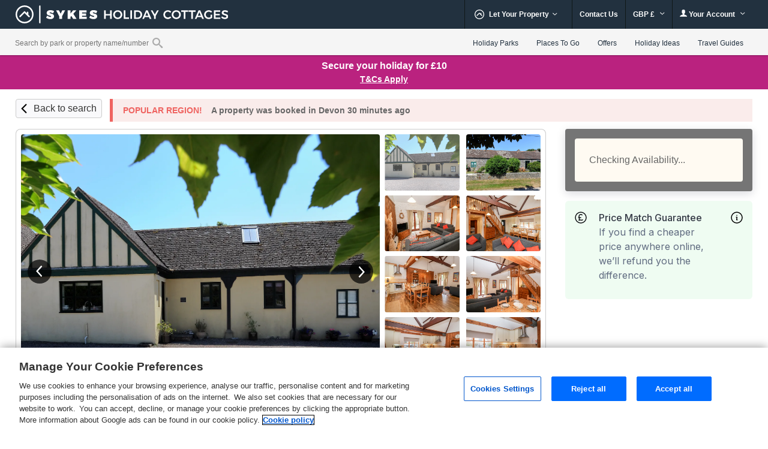

--- FILE ---
content_type: text/html; charset=UTF-8
request_url: https://www.sykescottages.co.uk/cottage/Devon-Dowlands/3-Home-Farm-South-1106482.html
body_size: 107151
content:
<!DOCTYPE html>
<html lang="en" >
<head><script type="text/javascript">(window.NREUM||(NREUM={})).init={privacy:{cookies_enabled:true},ajax:{deny_list:["bam.nr-data.net"]},feature_flags:["soft_nav"],distributed_tracing:{enabled:true}};(window.NREUM||(NREUM={})).loader_config={agentID:"718412109",accountID:"709395",trustKey:"709395",xpid:"UwYOUl9WGwQAVFZVAQIAUQ==",licenseKey:"e799bb56f3",applicationID:"700776377",browserID:"718412109"};;/*! For license information please see nr-loader-spa-1.308.0.min.js.LICENSE.txt */
(()=>{var e,t,r={384:(e,t,r)=>{"use strict";r.d(t,{NT:()=>a,US:()=>u,Zm:()=>o,bQ:()=>d,dV:()=>c,pV:()=>l});var n=r(6154),i=r(1863),s=r(1910);const a={beacon:"bam.nr-data.net",errorBeacon:"bam.nr-data.net"};function o(){return n.gm.NREUM||(n.gm.NREUM={}),void 0===n.gm.newrelic&&(n.gm.newrelic=n.gm.NREUM),n.gm.NREUM}function c(){let e=o();return e.o||(e.o={ST:n.gm.setTimeout,SI:n.gm.setImmediate||n.gm.setInterval,CT:n.gm.clearTimeout,XHR:n.gm.XMLHttpRequest,REQ:n.gm.Request,EV:n.gm.Event,PR:n.gm.Promise,MO:n.gm.MutationObserver,FETCH:n.gm.fetch,WS:n.gm.WebSocket},(0,s.i)(...Object.values(e.o))),e}function d(e,t){let r=o();r.initializedAgents??={},t.initializedAt={ms:(0,i.t)(),date:new Date},r.initializedAgents[e]=t}function u(e,t){o()[e]=t}function l(){return function(){let e=o();const t=e.info||{};e.info={beacon:a.beacon,errorBeacon:a.errorBeacon,...t}}(),function(){let e=o();const t=e.init||{};e.init={...t}}(),c(),function(){let e=o();const t=e.loader_config||{};e.loader_config={...t}}(),o()}},782:(e,t,r)=>{"use strict";r.d(t,{T:()=>n});const n=r(860).K7.pageViewTiming},860:(e,t,r)=>{"use strict";r.d(t,{$J:()=>u,K7:()=>c,P3:()=>d,XX:()=>i,Yy:()=>o,df:()=>s,qY:()=>n,v4:()=>a});const n="events",i="jserrors",s="browser/blobs",a="rum",o="browser/logs",c={ajax:"ajax",genericEvents:"generic_events",jserrors:i,logging:"logging",metrics:"metrics",pageAction:"page_action",pageViewEvent:"page_view_event",pageViewTiming:"page_view_timing",sessionReplay:"session_replay",sessionTrace:"session_trace",softNav:"soft_navigations",spa:"spa"},d={[c.pageViewEvent]:1,[c.pageViewTiming]:2,[c.metrics]:3,[c.jserrors]:4,[c.spa]:5,[c.ajax]:6,[c.sessionTrace]:7,[c.softNav]:8,[c.sessionReplay]:9,[c.logging]:10,[c.genericEvents]:11},u={[c.pageViewEvent]:a,[c.pageViewTiming]:n,[c.ajax]:n,[c.spa]:n,[c.softNav]:n,[c.metrics]:i,[c.jserrors]:i,[c.sessionTrace]:s,[c.sessionReplay]:s,[c.logging]:o,[c.genericEvents]:"ins"}},944:(e,t,r)=>{"use strict";r.d(t,{R:()=>i});var n=r(3241);function i(e,t){"function"==typeof console.debug&&(console.debug("New Relic Warning: https://github.com/newrelic/newrelic-browser-agent/blob/main/docs/warning-codes.md#".concat(e),t),(0,n.W)({agentIdentifier:null,drained:null,type:"data",name:"warn",feature:"warn",data:{code:e,secondary:t}}))}},993:(e,t,r)=>{"use strict";r.d(t,{A$:()=>s,ET:()=>a,TZ:()=>o,p_:()=>i});var n=r(860);const i={ERROR:"ERROR",WARN:"WARN",INFO:"INFO",DEBUG:"DEBUG",TRACE:"TRACE"},s={OFF:0,ERROR:1,WARN:2,INFO:3,DEBUG:4,TRACE:5},a="log",o=n.K7.logging},1541:(e,t,r)=>{"use strict";r.d(t,{U:()=>i,f:()=>n});const n={MFE:"MFE",BA:"BA"};function i(e,t){if(2!==t?.harvestEndpointVersion)return{};const r=t.agentRef.runtime.appMetadata.agents[0].entityGuid;return e?{"source.id":e.id,"source.name":e.name,"source.type":e.type,"parent.id":e.parent?.id||r,"parent.type":e.parent?.type||n.BA}:{"entity.guid":r,appId:t.agentRef.info.applicationID}}},1687:(e,t,r)=>{"use strict";r.d(t,{Ak:()=>d,Ze:()=>h,x3:()=>u});var n=r(3241),i=r(7836),s=r(3606),a=r(860),o=r(2646);const c={};function d(e,t){const r={staged:!1,priority:a.P3[t]||0};l(e),c[e].get(t)||c[e].set(t,r)}function u(e,t){e&&c[e]&&(c[e].get(t)&&c[e].delete(t),p(e,t,!1),c[e].size&&f(e))}function l(e){if(!e)throw new Error("agentIdentifier required");c[e]||(c[e]=new Map)}function h(e="",t="feature",r=!1){if(l(e),!e||!c[e].get(t)||r)return p(e,t);c[e].get(t).staged=!0,f(e)}function f(e){const t=Array.from(c[e]);t.every(([e,t])=>t.staged)&&(t.sort((e,t)=>e[1].priority-t[1].priority),t.forEach(([t])=>{c[e].delete(t),p(e,t)}))}function p(e,t,r=!0){const a=e?i.ee.get(e):i.ee,c=s.i.handlers;if(!a.aborted&&a.backlog&&c){if((0,n.W)({agentIdentifier:e,type:"lifecycle",name:"drain",feature:t}),r){const e=a.backlog[t],r=c[t];if(r){for(let t=0;e&&t<e.length;++t)g(e[t],r);Object.entries(r).forEach(([e,t])=>{Object.values(t||{}).forEach(t=>{t[0]?.on&&t[0]?.context()instanceof o.y&&t[0].on(e,t[1])})})}}a.isolatedBacklog||delete c[t],a.backlog[t]=null,a.emit("drain-"+t,[])}}function g(e,t){var r=e[1];Object.values(t[r]||{}).forEach(t=>{var r=e[0];if(t[0]===r){var n=t[1],i=e[3],s=e[2];n.apply(i,s)}})}},1738:(e,t,r)=>{"use strict";r.d(t,{U:()=>f,Y:()=>h});var n=r(3241),i=r(9908),s=r(1863),a=r(944),o=r(5701),c=r(3969),d=r(8362),u=r(860),l=r(4261);function h(e,t,r,s){const h=s||r;!h||h[e]&&h[e]!==d.d.prototype[e]||(h[e]=function(){(0,i.p)(c.xV,["API/"+e+"/called"],void 0,u.K7.metrics,r.ee),(0,n.W)({agentIdentifier:r.agentIdentifier,drained:!!o.B?.[r.agentIdentifier],type:"data",name:"api",feature:l.Pl+e,data:{}});try{return t.apply(this,arguments)}catch(e){(0,a.R)(23,e)}})}function f(e,t,r,n,a){const o=e.info;null===r?delete o.jsAttributes[t]:o.jsAttributes[t]=r,(a||null===r)&&(0,i.p)(l.Pl+n,[(0,s.t)(),t,r],void 0,"session",e.ee)}},1741:(e,t,r)=>{"use strict";r.d(t,{W:()=>s});var n=r(944),i=r(4261);class s{#e(e,...t){if(this[e]!==s.prototype[e])return this[e](...t);(0,n.R)(35,e)}addPageAction(e,t){return this.#e(i.hG,e,t)}register(e){return this.#e(i.eY,e)}recordCustomEvent(e,t){return this.#e(i.fF,e,t)}setPageViewName(e,t){return this.#e(i.Fw,e,t)}setCustomAttribute(e,t,r){return this.#e(i.cD,e,t,r)}noticeError(e,t){return this.#e(i.o5,e,t)}setUserId(e,t=!1){return this.#e(i.Dl,e,t)}setApplicationVersion(e){return this.#e(i.nb,e)}setErrorHandler(e){return this.#e(i.bt,e)}addRelease(e,t){return this.#e(i.k6,e,t)}log(e,t){return this.#e(i.$9,e,t)}start(){return this.#e(i.d3)}finished(e){return this.#e(i.BL,e)}recordReplay(){return this.#e(i.CH)}pauseReplay(){return this.#e(i.Tb)}addToTrace(e){return this.#e(i.U2,e)}setCurrentRouteName(e){return this.#e(i.PA,e)}interaction(e){return this.#e(i.dT,e)}wrapLogger(e,t,r){return this.#e(i.Wb,e,t,r)}measure(e,t){return this.#e(i.V1,e,t)}consent(e){return this.#e(i.Pv,e)}}},1863:(e,t,r)=>{"use strict";function n(){return Math.floor(performance.now())}r.d(t,{t:()=>n})},1910:(e,t,r)=>{"use strict";r.d(t,{i:()=>s});var n=r(944);const i=new Map;function s(...e){return e.every(e=>{if(i.has(e))return i.get(e);const t="function"==typeof e?e.toString():"",r=t.includes("[native code]"),s=t.includes("nrWrapper");return r||s||(0,n.R)(64,e?.name||t),i.set(e,r),r})}},2555:(e,t,r)=>{"use strict";r.d(t,{D:()=>o,f:()=>a});var n=r(384),i=r(8122);const s={beacon:n.NT.beacon,errorBeacon:n.NT.errorBeacon,licenseKey:void 0,applicationID:void 0,sa:void 0,queueTime:void 0,applicationTime:void 0,ttGuid:void 0,user:void 0,account:void 0,product:void 0,extra:void 0,jsAttributes:{},userAttributes:void 0,atts:void 0,transactionName:void 0,tNamePlain:void 0};function a(e){try{return!!e.licenseKey&&!!e.errorBeacon&&!!e.applicationID}catch(e){return!1}}const o=e=>(0,i.a)(e,s)},2614:(e,t,r)=>{"use strict";r.d(t,{BB:()=>a,H3:()=>n,g:()=>d,iL:()=>c,tS:()=>o,uh:()=>i,wk:()=>s});const n="NRBA",i="SESSION",s=144e5,a=18e5,o={STARTED:"session-started",PAUSE:"session-pause",RESET:"session-reset",RESUME:"session-resume",UPDATE:"session-update"},c={SAME_TAB:"same-tab",CROSS_TAB:"cross-tab"},d={OFF:0,FULL:1,ERROR:2}},2646:(e,t,r)=>{"use strict";r.d(t,{y:()=>n});class n{constructor(e){this.contextId=e}}},2843:(e,t,r)=>{"use strict";r.d(t,{G:()=>s,u:()=>i});var n=r(3878);function i(e,t=!1,r,i){(0,n.DD)("visibilitychange",function(){if(t)return void("hidden"===document.visibilityState&&e());e(document.visibilityState)},r,i)}function s(e,t,r){(0,n.sp)("pagehide",e,t,r)}},3241:(e,t,r)=>{"use strict";r.d(t,{W:()=>s});var n=r(6154);const i="newrelic";function s(e={}){try{n.gm.dispatchEvent(new CustomEvent(i,{detail:e}))}catch(e){}}},3304:(e,t,r)=>{"use strict";r.d(t,{A:()=>s});var n=r(7836);const i=()=>{const e=new WeakSet;return(t,r)=>{if("object"==typeof r&&null!==r){if(e.has(r))return;e.add(r)}return r}};function s(e){try{return JSON.stringify(e,i())??""}catch(e){try{n.ee.emit("internal-error",[e])}catch(e){}return""}}},3333:(e,t,r)=>{"use strict";r.d(t,{$v:()=>u,TZ:()=>n,Xh:()=>c,Zp:()=>i,kd:()=>d,mq:()=>o,nf:()=>a,qN:()=>s});const n=r(860).K7.genericEvents,i=["auxclick","click","copy","keydown","paste","scrollend"],s=["focus","blur"],a=4,o=1e3,c=2e3,d=["PageAction","UserAction","BrowserPerformance"],u={RESOURCES:"experimental.resources",REGISTER:"register"}},3434:(e,t,r)=>{"use strict";r.d(t,{Jt:()=>s,YM:()=>d});var n=r(7836),i=r(5607);const s="nr@original:".concat(i.W),a=50;var o=Object.prototype.hasOwnProperty,c=!1;function d(e,t){return e||(e=n.ee),r.inPlace=function(e,t,n,i,s){n||(n="");const a="-"===n.charAt(0);for(let o=0;o<t.length;o++){const c=t[o],d=e[c];l(d)||(e[c]=r(d,a?c+n:n,i,c,s))}},r.flag=s,r;function r(t,r,n,c,d){return l(t)?t:(r||(r=""),nrWrapper[s]=t,function(e,t,r){if(Object.defineProperty&&Object.keys)try{return Object.keys(e).forEach(function(r){Object.defineProperty(t,r,{get:function(){return e[r]},set:function(t){return e[r]=t,t}})}),t}catch(e){u([e],r)}for(var n in e)o.call(e,n)&&(t[n]=e[n])}(t,nrWrapper,e),nrWrapper);function nrWrapper(){var s,o,l,h;let f;try{o=this,s=[...arguments],l="function"==typeof n?n(s,o):n||{}}catch(t){u([t,"",[s,o,c],l],e)}i(r+"start",[s,o,c],l,d);const p=performance.now();let g;try{return h=t.apply(o,s),g=performance.now(),h}catch(e){throw g=performance.now(),i(r+"err",[s,o,e],l,d),f=e,f}finally{const e=g-p,t={start:p,end:g,duration:e,isLongTask:e>=a,methodName:c,thrownError:f};t.isLongTask&&i("long-task",[t,o],l,d),i(r+"end",[s,o,h],l,d)}}}function i(r,n,i,s){if(!c||t){var a=c;c=!0;try{e.emit(r,n,i,t,s)}catch(t){u([t,r,n,i],e)}c=a}}}function u(e,t){t||(t=n.ee);try{t.emit("internal-error",e)}catch(e){}}function l(e){return!(e&&"function"==typeof e&&e.apply&&!e[s])}},3606:(e,t,r)=>{"use strict";r.d(t,{i:()=>s});var n=r(9908);s.on=a;var i=s.handlers={};function s(e,t,r,s){a(s||n.d,i,e,t,r)}function a(e,t,r,i,s){s||(s="feature"),e||(e=n.d);var a=t[s]=t[s]||{};(a[r]=a[r]||[]).push([e,i])}},3738:(e,t,r)=>{"use strict";r.d(t,{He:()=>i,Kp:()=>o,Lc:()=>d,Rz:()=>u,TZ:()=>n,bD:()=>s,d3:()=>a,jx:()=>l,sl:()=>h,uP:()=>c});const n=r(860).K7.sessionTrace,i="bstResource",s="resource",a="-start",o="-end",c="fn"+a,d="fn"+o,u="pushState",l=1e3,h=3e4},3785:(e,t,r)=>{"use strict";r.d(t,{R:()=>c,b:()=>d});var n=r(9908),i=r(1863),s=r(860),a=r(3969),o=r(993);function c(e,t,r={},c=o.p_.INFO,d=!0,u,l=(0,i.t)()){(0,n.p)(a.xV,["API/logging/".concat(c.toLowerCase(),"/called")],void 0,s.K7.metrics,e),(0,n.p)(o.ET,[l,t,r,c,d,u],void 0,s.K7.logging,e)}function d(e){return"string"==typeof e&&Object.values(o.p_).some(t=>t===e.toUpperCase().trim())}},3878:(e,t,r)=>{"use strict";function n(e,t){return{capture:e,passive:!1,signal:t}}function i(e,t,r=!1,i){window.addEventListener(e,t,n(r,i))}function s(e,t,r=!1,i){document.addEventListener(e,t,n(r,i))}r.d(t,{DD:()=>s,jT:()=>n,sp:()=>i})},3962:(e,t,r)=>{"use strict";r.d(t,{AM:()=>a,O2:()=>l,OV:()=>s,Qu:()=>h,TZ:()=>c,ih:()=>f,pP:()=>o,t1:()=>u,tC:()=>i,wD:()=>d});var n=r(860);const i=["click","keydown","submit"],s="popstate",a="api",o="initialPageLoad",c=n.K7.softNav,d=5e3,u=500,l={INITIAL_PAGE_LOAD:"",ROUTE_CHANGE:1,UNSPECIFIED:2},h={INTERACTION:1,AJAX:2,CUSTOM_END:3,CUSTOM_TRACER:4},f={IP:"in progress",PF:"pending finish",FIN:"finished",CAN:"cancelled"}},3969:(e,t,r)=>{"use strict";r.d(t,{TZ:()=>n,XG:()=>o,rs:()=>i,xV:()=>a,z_:()=>s});const n=r(860).K7.metrics,i="sm",s="cm",a="storeSupportabilityMetrics",o="storeEventMetrics"},4234:(e,t,r)=>{"use strict";r.d(t,{W:()=>s});var n=r(7836),i=r(1687);class s{constructor(e,t){this.agentIdentifier=e,this.ee=n.ee.get(e),this.featureName=t,this.blocked=!1}deregisterDrain(){(0,i.x3)(this.agentIdentifier,this.featureName)}}},4261:(e,t,r)=>{"use strict";r.d(t,{$9:()=>u,BL:()=>c,CH:()=>p,Dl:()=>R,Fw:()=>w,PA:()=>v,Pl:()=>n,Pv:()=>A,Tb:()=>h,U2:()=>a,V1:()=>E,Wb:()=>T,bt:()=>y,cD:()=>b,d3:()=>x,dT:()=>d,eY:()=>g,fF:()=>f,hG:()=>s,hw:()=>i,k6:()=>o,nb:()=>m,o5:()=>l});const n="api-",i=n+"ixn-",s="addPageAction",a="addToTrace",o="addRelease",c="finished",d="interaction",u="log",l="noticeError",h="pauseReplay",f="recordCustomEvent",p="recordReplay",g="register",m="setApplicationVersion",v="setCurrentRouteName",b="setCustomAttribute",y="setErrorHandler",w="setPageViewName",R="setUserId",x="start",T="wrapLogger",E="measure",A="consent"},5205:(e,t,r)=>{"use strict";r.d(t,{j:()=>S});var n=r(384),i=r(1741);var s=r(2555),a=r(3333);const o=e=>{if(!e||"string"!=typeof e)return!1;try{document.createDocumentFragment().querySelector(e)}catch{return!1}return!0};var c=r(2614),d=r(944),u=r(8122);const l="[data-nr-mask]",h=e=>(0,u.a)(e,(()=>{const e={feature_flags:[],experimental:{allow_registered_children:!1,resources:!1},mask_selector:"*",block_selector:"[data-nr-block]",mask_input_options:{color:!1,date:!1,"datetime-local":!1,email:!1,month:!1,number:!1,range:!1,search:!1,tel:!1,text:!1,time:!1,url:!1,week:!1,textarea:!1,select:!1,password:!0}};return{ajax:{deny_list:void 0,block_internal:!0,enabled:!0,autoStart:!0},api:{get allow_registered_children(){return e.feature_flags.includes(a.$v.REGISTER)||e.experimental.allow_registered_children},set allow_registered_children(t){e.experimental.allow_registered_children=t},duplicate_registered_data:!1},browser_consent_mode:{enabled:!1},distributed_tracing:{enabled:void 0,exclude_newrelic_header:void 0,cors_use_newrelic_header:void 0,cors_use_tracecontext_headers:void 0,allowed_origins:void 0},get feature_flags(){return e.feature_flags},set feature_flags(t){e.feature_flags=t},generic_events:{enabled:!0,autoStart:!0},harvest:{interval:30},jserrors:{enabled:!0,autoStart:!0},logging:{enabled:!0,autoStart:!0},metrics:{enabled:!0,autoStart:!0},obfuscate:void 0,page_action:{enabled:!0},page_view_event:{enabled:!0,autoStart:!0},page_view_timing:{enabled:!0,autoStart:!0},performance:{capture_marks:!1,capture_measures:!1,capture_detail:!0,resources:{get enabled(){return e.feature_flags.includes(a.$v.RESOURCES)||e.experimental.resources},set enabled(t){e.experimental.resources=t},asset_types:[],first_party_domains:[],ignore_newrelic:!0}},privacy:{cookies_enabled:!0},proxy:{assets:void 0,beacon:void 0},session:{expiresMs:c.wk,inactiveMs:c.BB},session_replay:{autoStart:!0,enabled:!1,preload:!1,sampling_rate:10,error_sampling_rate:100,collect_fonts:!1,inline_images:!1,fix_stylesheets:!0,mask_all_inputs:!0,get mask_text_selector(){return e.mask_selector},set mask_text_selector(t){o(t)?e.mask_selector="".concat(t,",").concat(l):""===t||null===t?e.mask_selector=l:(0,d.R)(5,t)},get block_class(){return"nr-block"},get ignore_class(){return"nr-ignore"},get mask_text_class(){return"nr-mask"},get block_selector(){return e.block_selector},set block_selector(t){o(t)?e.block_selector+=",".concat(t):""!==t&&(0,d.R)(6,t)},get mask_input_options(){return e.mask_input_options},set mask_input_options(t){t&&"object"==typeof t?e.mask_input_options={...t,password:!0}:(0,d.R)(7,t)}},session_trace:{enabled:!0,autoStart:!0},soft_navigations:{enabled:!0,autoStart:!0},spa:{enabled:!0,autoStart:!0},ssl:void 0,user_actions:{enabled:!0,elementAttributes:["id","className","tagName","type"]}}})());var f=r(6154),p=r(9324);let g=0;const m={buildEnv:p.F3,distMethod:p.Xs,version:p.xv,originTime:f.WN},v={consented:!1},b={appMetadata:{},get consented(){return this.session?.state?.consent||v.consented},set consented(e){v.consented=e},customTransaction:void 0,denyList:void 0,disabled:!1,harvester:void 0,isolatedBacklog:!1,isRecording:!1,loaderType:void 0,maxBytes:3e4,obfuscator:void 0,onerror:void 0,ptid:void 0,releaseIds:{},session:void 0,timeKeeper:void 0,registeredEntities:[],jsAttributesMetadata:{bytes:0},get harvestCount(){return++g}},y=e=>{const t=(0,u.a)(e,b),r=Object.keys(m).reduce((e,t)=>(e[t]={value:m[t],writable:!1,configurable:!0,enumerable:!0},e),{});return Object.defineProperties(t,r)};var w=r(5701);const R=e=>{const t=e.startsWith("http");e+="/",r.p=t?e:"https://"+e};var x=r(7836),T=r(3241);const E={accountID:void 0,trustKey:void 0,agentID:void 0,licenseKey:void 0,applicationID:void 0,xpid:void 0},A=e=>(0,u.a)(e,E),_=new Set;function S(e,t={},r,a){let{init:o,info:c,loader_config:d,runtime:u={},exposed:l=!0}=t;if(!c){const e=(0,n.pV)();o=e.init,c=e.info,d=e.loader_config}e.init=h(o||{}),e.loader_config=A(d||{}),c.jsAttributes??={},f.bv&&(c.jsAttributes.isWorker=!0),e.info=(0,s.D)(c);const p=e.init,g=[c.beacon,c.errorBeacon];_.has(e.agentIdentifier)||(p.proxy.assets&&(R(p.proxy.assets),g.push(p.proxy.assets)),p.proxy.beacon&&g.push(p.proxy.beacon),e.beacons=[...g],function(e){const t=(0,n.pV)();Object.getOwnPropertyNames(i.W.prototype).forEach(r=>{const n=i.W.prototype[r];if("function"!=typeof n||"constructor"===n)return;let s=t[r];e[r]&&!1!==e.exposed&&"micro-agent"!==e.runtime?.loaderType&&(t[r]=(...t)=>{const n=e[r](...t);return s?s(...t):n})})}(e),(0,n.US)("activatedFeatures",w.B)),u.denyList=[...p.ajax.deny_list||[],...p.ajax.block_internal?g:[]],u.ptid=e.agentIdentifier,u.loaderType=r,e.runtime=y(u),_.has(e.agentIdentifier)||(e.ee=x.ee.get(e.agentIdentifier),e.exposed=l,(0,T.W)({agentIdentifier:e.agentIdentifier,drained:!!w.B?.[e.agentIdentifier],type:"lifecycle",name:"initialize",feature:void 0,data:e.config})),_.add(e.agentIdentifier)}},5270:(e,t,r)=>{"use strict";r.d(t,{Aw:()=>a,SR:()=>s,rF:()=>o});var n=r(384),i=r(7767);function s(e){return!!(0,n.dV)().o.MO&&(0,i.V)(e)&&!0===e?.session_trace.enabled}function a(e){return!0===e?.session_replay.preload&&s(e)}function o(e,t){try{if("string"==typeof t?.type){if("password"===t.type.toLowerCase())return"*".repeat(e?.length||0);if(void 0!==t?.dataset?.nrUnmask||t?.classList?.contains("nr-unmask"))return e}}catch(e){}return"string"==typeof e?e.replace(/[\S]/g,"*"):"*".repeat(e?.length||0)}},5289:(e,t,r)=>{"use strict";r.d(t,{GG:()=>a,Qr:()=>c,sB:()=>o});var n=r(3878),i=r(6389);function s(){return"undefined"==typeof document||"complete"===document.readyState}function a(e,t){if(s())return e();const r=(0,i.J)(e),a=setInterval(()=>{s()&&(clearInterval(a),r())},500);(0,n.sp)("load",r,t)}function o(e){if(s())return e();(0,n.DD)("DOMContentLoaded",e)}function c(e){if(s())return e();(0,n.sp)("popstate",e)}},5607:(e,t,r)=>{"use strict";r.d(t,{W:()=>n});const n=(0,r(9566).bz)()},5701:(e,t,r)=>{"use strict";r.d(t,{B:()=>s,t:()=>a});var n=r(3241);const i=new Set,s={};function a(e,t){const r=t.agentIdentifier;s[r]??={},e&&"object"==typeof e&&(i.has(r)||(t.ee.emit("rumresp",[e]),s[r]=e,i.add(r),(0,n.W)({agentIdentifier:r,loaded:!0,drained:!0,type:"lifecycle",name:"load",feature:void 0,data:e})))}},6154:(e,t,r)=>{"use strict";r.d(t,{OF:()=>d,RI:()=>i,WN:()=>h,bv:()=>s,eN:()=>f,gm:()=>a,lR:()=>l,m:()=>c,mw:()=>o,sb:()=>u});var n=r(1863);const i="undefined"!=typeof window&&!!window.document,s="undefined"!=typeof WorkerGlobalScope&&("undefined"!=typeof self&&self instanceof WorkerGlobalScope&&self.navigator instanceof WorkerNavigator||"undefined"!=typeof globalThis&&globalThis instanceof WorkerGlobalScope&&globalThis.navigator instanceof WorkerNavigator),a=i?window:"undefined"!=typeof WorkerGlobalScope&&("undefined"!=typeof self&&self instanceof WorkerGlobalScope&&self||"undefined"!=typeof globalThis&&globalThis instanceof WorkerGlobalScope&&globalThis),o=Boolean("hidden"===a?.document?.visibilityState),c=""+a?.location,d=/iPad|iPhone|iPod/.test(a.navigator?.userAgent),u=d&&"undefined"==typeof SharedWorker,l=(()=>{const e=a.navigator?.userAgent?.match(/Firefox[/\s](\d+\.\d+)/);return Array.isArray(e)&&e.length>=2?+e[1]:0})(),h=Date.now()-(0,n.t)(),f=()=>"undefined"!=typeof PerformanceNavigationTiming&&a?.performance?.getEntriesByType("navigation")?.[0]?.responseStart},6344:(e,t,r)=>{"use strict";r.d(t,{BB:()=>u,Qb:()=>l,TZ:()=>i,Ug:()=>a,Vh:()=>s,_s:()=>o,bc:()=>d,yP:()=>c});var n=r(2614);const i=r(860).K7.sessionReplay,s="errorDuringReplay",a=.12,o={DomContentLoaded:0,Load:1,FullSnapshot:2,IncrementalSnapshot:3,Meta:4,Custom:5},c={[n.g.ERROR]:15e3,[n.g.FULL]:3e5,[n.g.OFF]:0},d={RESET:{message:"Session was reset",sm:"Reset"},IMPORT:{message:"Recorder failed to import",sm:"Import"},TOO_MANY:{message:"429: Too Many Requests",sm:"Too-Many"},TOO_BIG:{message:"Payload was too large",sm:"Too-Big"},CROSS_TAB:{message:"Session Entity was set to OFF on another tab",sm:"Cross-Tab"},ENTITLEMENTS:{message:"Session Replay is not allowed and will not be started",sm:"Entitlement"}},u=5e3,l={API:"api",RESUME:"resume",SWITCH_TO_FULL:"switchToFull",INITIALIZE:"initialize",PRELOAD:"preload"}},6389:(e,t,r)=>{"use strict";function n(e,t=500,r={}){const n=r?.leading||!1;let i;return(...r)=>{n&&void 0===i&&(e.apply(this,r),i=setTimeout(()=>{i=clearTimeout(i)},t)),n||(clearTimeout(i),i=setTimeout(()=>{e.apply(this,r)},t))}}function i(e){let t=!1;return(...r)=>{t||(t=!0,e.apply(this,r))}}r.d(t,{J:()=>i,s:()=>n})},6630:(e,t,r)=>{"use strict";r.d(t,{T:()=>n});const n=r(860).K7.pageViewEvent},6774:(e,t,r)=>{"use strict";r.d(t,{T:()=>n});const n=r(860).K7.jserrors},7295:(e,t,r)=>{"use strict";r.d(t,{Xv:()=>a,gX:()=>i,iW:()=>s});var n=[];function i(e){if(!e||s(e))return!1;if(0===n.length)return!0;if("*"===n[0].hostname)return!1;for(var t=0;t<n.length;t++){var r=n[t];if(r.hostname.test(e.hostname)&&r.pathname.test(e.pathname))return!1}return!0}function s(e){return void 0===e.hostname}function a(e){if(n=[],e&&e.length)for(var t=0;t<e.length;t++){let r=e[t];if(!r)continue;if("*"===r)return void(n=[{hostname:"*"}]);0===r.indexOf("http://")?r=r.substring(7):0===r.indexOf("https://")&&(r=r.substring(8));const i=r.indexOf("/");let s,a;i>0?(s=r.substring(0,i),a=r.substring(i)):(s=r,a="*");let[c]=s.split(":");n.push({hostname:o(c),pathname:o(a,!0)})}}function o(e,t=!1){const r=e.replace(/[.+?^${}()|[\]\\]/g,e=>"\\"+e).replace(/\*/g,".*?");return new RegExp((t?"^":"")+r+"$")}},7485:(e,t,r)=>{"use strict";r.d(t,{D:()=>i});var n=r(6154);function i(e){if(0===(e||"").indexOf("data:"))return{protocol:"data"};try{const t=new URL(e,location.href),r={port:t.port,hostname:t.hostname,pathname:t.pathname,search:t.search,protocol:t.protocol.slice(0,t.protocol.indexOf(":")),sameOrigin:t.protocol===n.gm?.location?.protocol&&t.host===n.gm?.location?.host};return r.port&&""!==r.port||("http:"===t.protocol&&(r.port="80"),"https:"===t.protocol&&(r.port="443")),r.pathname&&""!==r.pathname?r.pathname.startsWith("/")||(r.pathname="/".concat(r.pathname)):r.pathname="/",r}catch(e){return{}}}},7699:(e,t,r)=>{"use strict";r.d(t,{It:()=>s,KC:()=>o,No:()=>i,qh:()=>a});var n=r(860);const i=16e3,s=1e6,a="SESSION_ERROR",o={[n.K7.logging]:!0,[n.K7.genericEvents]:!1,[n.K7.jserrors]:!1,[n.K7.ajax]:!1}},7767:(e,t,r)=>{"use strict";r.d(t,{V:()=>i});var n=r(6154);const i=e=>n.RI&&!0===e?.privacy.cookies_enabled},7836:(e,t,r)=>{"use strict";r.d(t,{P:()=>o,ee:()=>c});var n=r(384),i=r(8990),s=r(2646),a=r(5607);const o="nr@context:".concat(a.W),c=function e(t,r){var n={},a={},u={},l=!1;try{l=16===r.length&&d.initializedAgents?.[r]?.runtime.isolatedBacklog}catch(e){}var h={on:p,addEventListener:p,removeEventListener:function(e,t){var r=n[e];if(!r)return;for(var i=0;i<r.length;i++)r[i]===t&&r.splice(i,1)},emit:function(e,r,n,i,s){!1!==s&&(s=!0);if(c.aborted&&!i)return;t&&s&&t.emit(e,r,n);var o=f(n);g(e).forEach(e=>{e.apply(o,r)});var d=v()[a[e]];d&&d.push([h,e,r,o]);return o},get:m,listeners:g,context:f,buffer:function(e,t){const r=v();if(t=t||"feature",h.aborted)return;Object.entries(e||{}).forEach(([e,n])=>{a[n]=t,t in r||(r[t]=[])})},abort:function(){h._aborted=!0,Object.keys(h.backlog).forEach(e=>{delete h.backlog[e]})},isBuffering:function(e){return!!v()[a[e]]},debugId:r,backlog:l?{}:t&&"object"==typeof t.backlog?t.backlog:{},isolatedBacklog:l};return Object.defineProperty(h,"aborted",{get:()=>{let e=h._aborted||!1;return e||(t&&(e=t.aborted),e)}}),h;function f(e){return e&&e instanceof s.y?e:e?(0,i.I)(e,o,()=>new s.y(o)):new s.y(o)}function p(e,t){n[e]=g(e).concat(t)}function g(e){return n[e]||[]}function m(t){return u[t]=u[t]||e(h,t)}function v(){return h.backlog}}(void 0,"globalEE"),d=(0,n.Zm)();d.ee||(d.ee=c)},8122:(e,t,r)=>{"use strict";r.d(t,{a:()=>i});var n=r(944);function i(e,t){try{if(!e||"object"!=typeof e)return(0,n.R)(3);if(!t||"object"!=typeof t)return(0,n.R)(4);const r=Object.create(Object.getPrototypeOf(t),Object.getOwnPropertyDescriptors(t)),s=0===Object.keys(r).length?e:r;for(let a in s)if(void 0!==e[a])try{if(null===e[a]){r[a]=null;continue}Array.isArray(e[a])&&Array.isArray(t[a])?r[a]=Array.from(new Set([...e[a],...t[a]])):"object"==typeof e[a]&&"object"==typeof t[a]?r[a]=i(e[a],t[a]):r[a]=e[a]}catch(e){r[a]||(0,n.R)(1,e)}return r}catch(e){(0,n.R)(2,e)}}},8139:(e,t,r)=>{"use strict";r.d(t,{u:()=>h});var n=r(7836),i=r(3434),s=r(8990),a=r(6154);const o={},c=a.gm.XMLHttpRequest,d="addEventListener",u="removeEventListener",l="nr@wrapped:".concat(n.P);function h(e){var t=function(e){return(e||n.ee).get("events")}(e);if(o[t.debugId]++)return t;o[t.debugId]=1;var r=(0,i.YM)(t,!0);function h(e){r.inPlace(e,[d,u],"-",p)}function p(e,t){return e[1]}return"getPrototypeOf"in Object&&(a.RI&&f(document,h),c&&f(c.prototype,h),f(a.gm,h)),t.on(d+"-start",function(e,t){var n=e[1];if(null!==n&&("function"==typeof n||"object"==typeof n)&&"newrelic"!==e[0]){var i=(0,s.I)(n,l,function(){var e={object:function(){if("function"!=typeof n.handleEvent)return;return n.handleEvent.apply(n,arguments)},function:n}[typeof n];return e?r(e,"fn-",null,e.name||"anonymous"):n});this.wrapped=e[1]=i}}),t.on(u+"-start",function(e){e[1]=this.wrapped||e[1]}),t}function f(e,t,...r){let n=e;for(;"object"==typeof n&&!Object.prototype.hasOwnProperty.call(n,d);)n=Object.getPrototypeOf(n);n&&t(n,...r)}},8362:(e,t,r)=>{"use strict";r.d(t,{d:()=>s});var n=r(9566),i=r(1741);class s extends i.W{agentIdentifier=(0,n.LA)(16)}},8374:(e,t,r)=>{r.nc=(()=>{try{return document?.currentScript?.nonce}catch(e){}return""})()},8990:(e,t,r)=>{"use strict";r.d(t,{I:()=>i});var n=Object.prototype.hasOwnProperty;function i(e,t,r){if(n.call(e,t))return e[t];var i=r();if(Object.defineProperty&&Object.keys)try{return Object.defineProperty(e,t,{value:i,writable:!0,enumerable:!1}),i}catch(e){}return e[t]=i,i}},9119:(e,t,r)=>{"use strict";r.d(t,{L:()=>s});var n=/([^?#]*)[^#]*(#[^?]*|$).*/,i=/([^?#]*)().*/;function s(e,t){return e?e.replace(t?n:i,"$1$2"):e}},9300:(e,t,r)=>{"use strict";r.d(t,{T:()=>n});const n=r(860).K7.ajax},9324:(e,t,r)=>{"use strict";r.d(t,{AJ:()=>a,F3:()=>i,Xs:()=>s,Yq:()=>o,xv:()=>n});const n="1.308.0",i="PROD",s="CDN",a="@newrelic/rrweb",o="1.0.1"},9566:(e,t,r)=>{"use strict";r.d(t,{LA:()=>o,ZF:()=>c,bz:()=>a,el:()=>d});var n=r(6154);const i="xxxxxxxx-xxxx-4xxx-yxxx-xxxxxxxxxxxx";function s(e,t){return e?15&e[t]:16*Math.random()|0}function a(){const e=n.gm?.crypto||n.gm?.msCrypto;let t,r=0;return e&&e.getRandomValues&&(t=e.getRandomValues(new Uint8Array(30))),i.split("").map(e=>"x"===e?s(t,r++).toString(16):"y"===e?(3&s()|8).toString(16):e).join("")}function o(e){const t=n.gm?.crypto||n.gm?.msCrypto;let r,i=0;t&&t.getRandomValues&&(r=t.getRandomValues(new Uint8Array(e)));const a=[];for(var o=0;o<e;o++)a.push(s(r,i++).toString(16));return a.join("")}function c(){return o(16)}function d(){return o(32)}},9908:(e,t,r)=>{"use strict";r.d(t,{d:()=>n,p:()=>i});var n=r(7836).ee.get("handle");function i(e,t,r,i,s){s?(s.buffer([e],i),s.emit(e,t,r)):(n.buffer([e],i),n.emit(e,t,r))}}},n={};function i(e){var t=n[e];if(void 0!==t)return t.exports;var s=n[e]={exports:{}};return r[e](s,s.exports,i),s.exports}i.m=r,i.d=(e,t)=>{for(var r in t)i.o(t,r)&&!i.o(e,r)&&Object.defineProperty(e,r,{enumerable:!0,get:t[r]})},i.f={},i.e=e=>Promise.all(Object.keys(i.f).reduce((t,r)=>(i.f[r](e,t),t),[])),i.u=e=>({212:"nr-spa-compressor",249:"nr-spa-recorder",478:"nr-spa"}[e]+"-1.308.0.min.js"),i.o=(e,t)=>Object.prototype.hasOwnProperty.call(e,t),e={},t="NRBA-1.308.0.PROD:",i.l=(r,n,s,a)=>{if(e[r])e[r].push(n);else{var o,c;if(void 0!==s)for(var d=document.getElementsByTagName("script"),u=0;u<d.length;u++){var l=d[u];if(l.getAttribute("src")==r||l.getAttribute("data-webpack")==t+s){o=l;break}}if(!o){c=!0;var h={478:"sha512-RSfSVnmHk59T/uIPbdSE0LPeqcEdF4/+XhfJdBuccH5rYMOEZDhFdtnh6X6nJk7hGpzHd9Ujhsy7lZEz/ORYCQ==",249:"sha512-ehJXhmntm85NSqW4MkhfQqmeKFulra3klDyY0OPDUE+sQ3GokHlPh1pmAzuNy//3j4ac6lzIbmXLvGQBMYmrkg==",212:"sha512-B9h4CR46ndKRgMBcK+j67uSR2RCnJfGefU+A7FrgR/k42ovXy5x/MAVFiSvFxuVeEk/pNLgvYGMp1cBSK/G6Fg=="};(o=document.createElement("script")).charset="utf-8",i.nc&&o.setAttribute("nonce",i.nc),o.setAttribute("data-webpack",t+s),o.src=r,0!==o.src.indexOf(window.location.origin+"/")&&(o.crossOrigin="anonymous"),h[a]&&(o.integrity=h[a])}e[r]=[n];var f=(t,n)=>{o.onerror=o.onload=null,clearTimeout(p);var i=e[r];if(delete e[r],o.parentNode&&o.parentNode.removeChild(o),i&&i.forEach(e=>e(n)),t)return t(n)},p=setTimeout(f.bind(null,void 0,{type:"timeout",target:o}),12e4);o.onerror=f.bind(null,o.onerror),o.onload=f.bind(null,o.onload),c&&document.head.appendChild(o)}},i.r=e=>{"undefined"!=typeof Symbol&&Symbol.toStringTag&&Object.defineProperty(e,Symbol.toStringTag,{value:"Module"}),Object.defineProperty(e,"__esModule",{value:!0})},i.p="https://js-agent.newrelic.com/",(()=>{var e={38:0,788:0};i.f.j=(t,r)=>{var n=i.o(e,t)?e[t]:void 0;if(0!==n)if(n)r.push(n[2]);else{var s=new Promise((r,i)=>n=e[t]=[r,i]);r.push(n[2]=s);var a=i.p+i.u(t),o=new Error;i.l(a,r=>{if(i.o(e,t)&&(0!==(n=e[t])&&(e[t]=void 0),n)){var s=r&&("load"===r.type?"missing":r.type),a=r&&r.target&&r.target.src;o.message="Loading chunk "+t+" failed: ("+s+": "+a+")",o.name="ChunkLoadError",o.type=s,o.request=a,n[1](o)}},"chunk-"+t,t)}};var t=(t,r)=>{var n,s,[a,o,c]=r,d=0;if(a.some(t=>0!==e[t])){for(n in o)i.o(o,n)&&(i.m[n]=o[n]);if(c)c(i)}for(t&&t(r);d<a.length;d++)s=a[d],i.o(e,s)&&e[s]&&e[s][0](),e[s]=0},r=self["webpackChunk:NRBA-1.308.0.PROD"]=self["webpackChunk:NRBA-1.308.0.PROD"]||[];r.forEach(t.bind(null,0)),r.push=t.bind(null,r.push.bind(r))})(),(()=>{"use strict";i(8374);var e=i(8362),t=i(860);const r=Object.values(t.K7);var n=i(5205);var s=i(9908),a=i(1863),o=i(4261),c=i(1738);var d=i(1687),u=i(4234),l=i(5289),h=i(6154),f=i(944),p=i(5270),g=i(7767),m=i(6389),v=i(7699);class b extends u.W{constructor(e,t){super(e.agentIdentifier,t),this.agentRef=e,this.abortHandler=void 0,this.featAggregate=void 0,this.loadedSuccessfully=void 0,this.onAggregateImported=new Promise(e=>{this.loadedSuccessfully=e}),this.deferred=Promise.resolve(),!1===e.init[this.featureName].autoStart?this.deferred=new Promise((t,r)=>{this.ee.on("manual-start-all",(0,m.J)(()=>{(0,d.Ak)(e.agentIdentifier,this.featureName),t()}))}):(0,d.Ak)(e.agentIdentifier,t)}importAggregator(e,t,r={}){if(this.featAggregate)return;const n=async()=>{let n;await this.deferred;try{if((0,g.V)(e.init)){const{setupAgentSession:t}=await i.e(478).then(i.bind(i,8766));n=t(e)}}catch(e){(0,f.R)(20,e),this.ee.emit("internal-error",[e]),(0,s.p)(v.qh,[e],void 0,this.featureName,this.ee)}try{if(!this.#t(this.featureName,n,e.init))return(0,d.Ze)(this.agentIdentifier,this.featureName),void this.loadedSuccessfully(!1);const{Aggregate:i}=await t();this.featAggregate=new i(e,r),e.runtime.harvester.initializedAggregates.push(this.featAggregate),this.loadedSuccessfully(!0)}catch(e){(0,f.R)(34,e),this.abortHandler?.(),(0,d.Ze)(this.agentIdentifier,this.featureName,!0),this.loadedSuccessfully(!1),this.ee&&this.ee.abort()}};h.RI?(0,l.GG)(()=>n(),!0):n()}#t(e,r,n){if(this.blocked)return!1;switch(e){case t.K7.sessionReplay:return(0,p.SR)(n)&&!!r;case t.K7.sessionTrace:return!!r;default:return!0}}}var y=i(6630),w=i(2614),R=i(3241);class x extends b{static featureName=y.T;constructor(e){var t;super(e,y.T),this.setupInspectionEvents(e.agentIdentifier),t=e,(0,c.Y)(o.Fw,function(e,r){"string"==typeof e&&("/"!==e.charAt(0)&&(e="/"+e),t.runtime.customTransaction=(r||"http://custom.transaction")+e,(0,s.p)(o.Pl+o.Fw,[(0,a.t)()],void 0,void 0,t.ee))},t),this.importAggregator(e,()=>i.e(478).then(i.bind(i,2467)))}setupInspectionEvents(e){const t=(t,r)=>{t&&(0,R.W)({agentIdentifier:e,timeStamp:t.timeStamp,loaded:"complete"===t.target.readyState,type:"window",name:r,data:t.target.location+""})};(0,l.sB)(e=>{t(e,"DOMContentLoaded")}),(0,l.GG)(e=>{t(e,"load")}),(0,l.Qr)(e=>{t(e,"navigate")}),this.ee.on(w.tS.UPDATE,(t,r)=>{(0,R.W)({agentIdentifier:e,type:"lifecycle",name:"session",data:r})})}}var T=i(384);class E extends e.d{constructor(e){var t;(super(),h.gm)?(this.features={},(0,T.bQ)(this.agentIdentifier,this),this.desiredFeatures=new Set(e.features||[]),this.desiredFeatures.add(x),(0,n.j)(this,e,e.loaderType||"agent"),t=this,(0,c.Y)(o.cD,function(e,r,n=!1){if("string"==typeof e){if(["string","number","boolean"].includes(typeof r)||null===r)return(0,c.U)(t,e,r,o.cD,n);(0,f.R)(40,typeof r)}else(0,f.R)(39,typeof e)},t),function(e){(0,c.Y)(o.Dl,function(t,r=!1){if("string"!=typeof t&&null!==t)return void(0,f.R)(41,typeof t);const n=e.info.jsAttributes["enduser.id"];r&&null!=n&&n!==t?(0,s.p)(o.Pl+"setUserIdAndResetSession",[t],void 0,"session",e.ee):(0,c.U)(e,"enduser.id",t,o.Dl,!0)},e)}(this),function(e){(0,c.Y)(o.nb,function(t){if("string"==typeof t||null===t)return(0,c.U)(e,"application.version",t,o.nb,!1);(0,f.R)(42,typeof t)},e)}(this),function(e){(0,c.Y)(o.d3,function(){e.ee.emit("manual-start-all")},e)}(this),function(e){(0,c.Y)(o.Pv,function(t=!0){if("boolean"==typeof t){if((0,s.p)(o.Pl+o.Pv,[t],void 0,"session",e.ee),e.runtime.consented=t,t){const t=e.features.page_view_event;t.onAggregateImported.then(e=>{const r=t.featAggregate;e&&!r.sentRum&&r.sendRum()})}}else(0,f.R)(65,typeof t)},e)}(this),this.run()):(0,f.R)(21)}get config(){return{info:this.info,init:this.init,loader_config:this.loader_config,runtime:this.runtime}}get api(){return this}run(){try{const e=function(e){const t={};return r.forEach(r=>{t[r]=!!e[r]?.enabled}),t}(this.init),n=[...this.desiredFeatures];n.sort((e,r)=>t.P3[e.featureName]-t.P3[r.featureName]),n.forEach(r=>{if(!e[r.featureName]&&r.featureName!==t.K7.pageViewEvent)return;if(r.featureName===t.K7.spa)return void(0,f.R)(67);const n=function(e){switch(e){case t.K7.ajax:return[t.K7.jserrors];case t.K7.sessionTrace:return[t.K7.ajax,t.K7.pageViewEvent];case t.K7.sessionReplay:return[t.K7.sessionTrace];case t.K7.pageViewTiming:return[t.K7.pageViewEvent];default:return[]}}(r.featureName).filter(e=>!(e in this.features));n.length>0&&(0,f.R)(36,{targetFeature:r.featureName,missingDependencies:n}),this.features[r.featureName]=new r(this)})}catch(e){(0,f.R)(22,e);for(const e in this.features)this.features[e].abortHandler?.();const t=(0,T.Zm)();delete t.initializedAgents[this.agentIdentifier]?.features,delete this.sharedAggregator;return t.ee.get(this.agentIdentifier).abort(),!1}}}var A=i(2843),_=i(782);class S extends b{static featureName=_.T;constructor(e){super(e,_.T),h.RI&&((0,A.u)(()=>(0,s.p)("docHidden",[(0,a.t)()],void 0,_.T,this.ee),!0),(0,A.G)(()=>(0,s.p)("winPagehide",[(0,a.t)()],void 0,_.T,this.ee)),this.importAggregator(e,()=>i.e(478).then(i.bind(i,9917))))}}var O=i(3969);class I extends b{static featureName=O.TZ;constructor(e){super(e,O.TZ),h.RI&&document.addEventListener("securitypolicyviolation",e=>{(0,s.p)(O.xV,["Generic/CSPViolation/Detected"],void 0,this.featureName,this.ee)}),this.importAggregator(e,()=>i.e(478).then(i.bind(i,6555)))}}var N=i(6774),P=i(3878),k=i(3304);class D{constructor(e,t,r,n,i){this.name="UncaughtError",this.message="string"==typeof e?e:(0,k.A)(e),this.sourceURL=t,this.line=r,this.column=n,this.__newrelic=i}}function C(e){return M(e)?e:new D(void 0!==e?.message?e.message:e,e?.filename||e?.sourceURL,e?.lineno||e?.line,e?.colno||e?.col,e?.__newrelic,e?.cause)}function j(e){const t="Unhandled Promise Rejection: ";if(!e?.reason)return;if(M(e.reason)){try{e.reason.message.startsWith(t)||(e.reason.message=t+e.reason.message)}catch(e){}return C(e.reason)}const r=C(e.reason);return(r.message||"").startsWith(t)||(r.message=t+r.message),r}function L(e){if(e.error instanceof SyntaxError&&!/:\d+$/.test(e.error.stack?.trim())){const t=new D(e.message,e.filename,e.lineno,e.colno,e.error.__newrelic,e.cause);return t.name=SyntaxError.name,t}return M(e.error)?e.error:C(e)}function M(e){return e instanceof Error&&!!e.stack}function H(e,r,n,i,o=(0,a.t)()){"string"==typeof e&&(e=new Error(e)),(0,s.p)("err",[e,o,!1,r,n.runtime.isRecording,void 0,i],void 0,t.K7.jserrors,n.ee),(0,s.p)("uaErr",[],void 0,t.K7.genericEvents,n.ee)}var B=i(1541),K=i(993),W=i(3785);function U(e,{customAttributes:t={},level:r=K.p_.INFO}={},n,i,s=(0,a.t)()){(0,W.R)(n.ee,e,t,r,!1,i,s)}function F(e,r,n,i,c=(0,a.t)()){(0,s.p)(o.Pl+o.hG,[c,e,r,i],void 0,t.K7.genericEvents,n.ee)}function V(e,r,n,i,c=(0,a.t)()){const{start:d,end:u,customAttributes:l}=r||{},h={customAttributes:l||{}};if("object"!=typeof h.customAttributes||"string"!=typeof e||0===e.length)return void(0,f.R)(57);const p=(e,t)=>null==e?t:"number"==typeof e?e:e instanceof PerformanceMark?e.startTime:Number.NaN;if(h.start=p(d,0),h.end=p(u,c),Number.isNaN(h.start)||Number.isNaN(h.end))(0,f.R)(57);else{if(h.duration=h.end-h.start,!(h.duration<0))return(0,s.p)(o.Pl+o.V1,[h,e,i],void 0,t.K7.genericEvents,n.ee),h;(0,f.R)(58)}}function G(e,r={},n,i,c=(0,a.t)()){(0,s.p)(o.Pl+o.fF,[c,e,r,i],void 0,t.K7.genericEvents,n.ee)}function z(e){(0,c.Y)(o.eY,function(t){return Y(e,t)},e)}function Y(e,r,n){(0,f.R)(54,"newrelic.register"),r||={},r.type=B.f.MFE,r.licenseKey||=e.info.licenseKey,r.blocked=!1,r.parent=n||{},Array.isArray(r.tags)||(r.tags=[]);const i={};r.tags.forEach(e=>{"name"!==e&&"id"!==e&&(i["source.".concat(e)]=!0)}),r.isolated??=!0;let o=()=>{};const c=e.runtime.registeredEntities;if(!r.isolated){const e=c.find(({metadata:{target:{id:e}}})=>e===r.id&&!r.isolated);if(e)return e}const d=e=>{r.blocked=!0,o=e};function u(e){return"string"==typeof e&&!!e.trim()&&e.trim().length<501||"number"==typeof e}e.init.api.allow_registered_children||d((0,m.J)(()=>(0,f.R)(55))),u(r.id)&&u(r.name)||d((0,m.J)(()=>(0,f.R)(48,r)));const l={addPageAction:(t,n={})=>g(F,[t,{...i,...n},e],r),deregister:()=>{d((0,m.J)(()=>(0,f.R)(68)))},log:(t,n={})=>g(U,[t,{...n,customAttributes:{...i,...n.customAttributes||{}}},e],r),measure:(t,n={})=>g(V,[t,{...n,customAttributes:{...i,...n.customAttributes||{}}},e],r),noticeError:(t,n={})=>g(H,[t,{...i,...n},e],r),register:(t={})=>g(Y,[e,t],l.metadata.target),recordCustomEvent:(t,n={})=>g(G,[t,{...i,...n},e],r),setApplicationVersion:e=>p("application.version",e),setCustomAttribute:(e,t)=>p(e,t),setUserId:e=>p("enduser.id",e),metadata:{customAttributes:i,target:r}},h=()=>(r.blocked&&o(),r.blocked);h()||c.push(l);const p=(e,t)=>{h()||(i[e]=t)},g=(r,n,i)=>{if(h())return;const o=(0,a.t)();(0,s.p)(O.xV,["API/register/".concat(r.name,"/called")],void 0,t.K7.metrics,e.ee);try{if(e.init.api.duplicate_registered_data&&"register"!==r.name){let e=n;if(n[1]instanceof Object){const t={"child.id":i.id,"child.type":i.type};e="customAttributes"in n[1]?[n[0],{...n[1],customAttributes:{...n[1].customAttributes,...t}},...n.slice(2)]:[n[0],{...n[1],...t},...n.slice(2)]}r(...e,void 0,o)}return r(...n,i,o)}catch(e){(0,f.R)(50,e)}};return l}class Z extends b{static featureName=N.T;constructor(e){var t;super(e,N.T),t=e,(0,c.Y)(o.o5,(e,r)=>H(e,r,t),t),function(e){(0,c.Y)(o.bt,function(t){e.runtime.onerror=t},e)}(e),function(e){let t=0;(0,c.Y)(o.k6,function(e,r){++t>10||(this.runtime.releaseIds[e.slice(-200)]=(""+r).slice(-200))},e)}(e),z(e);try{this.removeOnAbort=new AbortController}catch(e){}this.ee.on("internal-error",(t,r)=>{this.abortHandler&&(0,s.p)("ierr",[C(t),(0,a.t)(),!0,{},e.runtime.isRecording,r],void 0,this.featureName,this.ee)}),h.gm.addEventListener("unhandledrejection",t=>{this.abortHandler&&(0,s.p)("err",[j(t),(0,a.t)(),!1,{unhandledPromiseRejection:1},e.runtime.isRecording],void 0,this.featureName,this.ee)},(0,P.jT)(!1,this.removeOnAbort?.signal)),h.gm.addEventListener("error",t=>{this.abortHandler&&(0,s.p)("err",[L(t),(0,a.t)(),!1,{},e.runtime.isRecording],void 0,this.featureName,this.ee)},(0,P.jT)(!1,this.removeOnAbort?.signal)),this.abortHandler=this.#r,this.importAggregator(e,()=>i.e(478).then(i.bind(i,2176)))}#r(){this.removeOnAbort?.abort(),this.abortHandler=void 0}}var q=i(8990);let X=1;function J(e){const t=typeof e;return!e||"object"!==t&&"function"!==t?-1:e===h.gm?0:(0,q.I)(e,"nr@id",function(){return X++})}function Q(e){if("string"==typeof e&&e.length)return e.length;if("object"==typeof e){if("undefined"!=typeof ArrayBuffer&&e instanceof ArrayBuffer&&e.byteLength)return e.byteLength;if("undefined"!=typeof Blob&&e instanceof Blob&&e.size)return e.size;if(!("undefined"!=typeof FormData&&e instanceof FormData))try{return(0,k.A)(e).length}catch(e){return}}}var ee=i(8139),te=i(7836),re=i(3434);const ne={},ie=["open","send"];function se(e){var t=e||te.ee;const r=function(e){return(e||te.ee).get("xhr")}(t);if(void 0===h.gm.XMLHttpRequest)return r;if(ne[r.debugId]++)return r;ne[r.debugId]=1,(0,ee.u)(t);var n=(0,re.YM)(r),i=h.gm.XMLHttpRequest,s=h.gm.MutationObserver,a=h.gm.Promise,o=h.gm.setInterval,c="readystatechange",d=["onload","onerror","onabort","onloadstart","onloadend","onprogress","ontimeout"],u=[],l=h.gm.XMLHttpRequest=function(e){const t=new i(e),s=r.context(t);try{r.emit("new-xhr",[t],s),t.addEventListener(c,(a=s,function(){var e=this;e.readyState>3&&!a.resolved&&(a.resolved=!0,r.emit("xhr-resolved",[],e)),n.inPlace(e,d,"fn-",y)}),(0,P.jT)(!1))}catch(e){(0,f.R)(15,e);try{r.emit("internal-error",[e])}catch(e){}}var a;return t};function p(e,t){n.inPlace(t,["onreadystatechange"],"fn-",y)}if(function(e,t){for(var r in e)t[r]=e[r]}(i,l),l.prototype=i.prototype,n.inPlace(l.prototype,ie,"-xhr-",y),r.on("send-xhr-start",function(e,t){p(e,t),function(e){u.push(e),s&&(g?g.then(b):o?o(b):(m=-m,v.data=m))}(t)}),r.on("open-xhr-start",p),s){var g=a&&a.resolve();if(!o&&!a){var m=1,v=document.createTextNode(m);new s(b).observe(v,{characterData:!0})}}else t.on("fn-end",function(e){e[0]&&e[0].type===c||b()});function b(){for(var e=0;e<u.length;e++)p(0,u[e]);u.length&&(u=[])}function y(e,t){return t}return r}var ae="fetch-",oe=ae+"body-",ce=["arrayBuffer","blob","json","text","formData"],de=h.gm.Request,ue=h.gm.Response,le="prototype";const he={};function fe(e){const t=function(e){return(e||te.ee).get("fetch")}(e);if(!(de&&ue&&h.gm.fetch))return t;if(he[t.debugId]++)return t;function r(e,r,n){var i=e[r];"function"==typeof i&&(e[r]=function(){var e,r=[...arguments],s={};t.emit(n+"before-start",[r],s),s[te.P]&&s[te.P].dt&&(e=s[te.P].dt);var a=i.apply(this,r);return t.emit(n+"start",[r,e],a),a.then(function(e){return t.emit(n+"end",[null,e],a),e},function(e){throw t.emit(n+"end",[e],a),e})})}return he[t.debugId]=1,ce.forEach(e=>{r(de[le],e,oe),r(ue[le],e,oe)}),r(h.gm,"fetch",ae),t.on(ae+"end",function(e,r){var n=this;if(r){var i=r.headers.get("content-length");null!==i&&(n.rxSize=i),t.emit(ae+"done",[null,r],n)}else t.emit(ae+"done",[e],n)}),t}var pe=i(7485),ge=i(9566);class me{constructor(e){this.agentRef=e}generateTracePayload(e){const t=this.agentRef.loader_config;if(!this.shouldGenerateTrace(e)||!t)return null;var r=(t.accountID||"").toString()||null,n=(t.agentID||"").toString()||null,i=(t.trustKey||"").toString()||null;if(!r||!n)return null;var s=(0,ge.ZF)(),a=(0,ge.el)(),o=Date.now(),c={spanId:s,traceId:a,timestamp:o};return(e.sameOrigin||this.isAllowedOrigin(e)&&this.useTraceContextHeadersForCors())&&(c.traceContextParentHeader=this.generateTraceContextParentHeader(s,a),c.traceContextStateHeader=this.generateTraceContextStateHeader(s,o,r,n,i)),(e.sameOrigin&&!this.excludeNewrelicHeader()||!e.sameOrigin&&this.isAllowedOrigin(e)&&this.useNewrelicHeaderForCors())&&(c.newrelicHeader=this.generateTraceHeader(s,a,o,r,n,i)),c}generateTraceContextParentHeader(e,t){return"00-"+t+"-"+e+"-01"}generateTraceContextStateHeader(e,t,r,n,i){return i+"@nr=0-1-"+r+"-"+n+"-"+e+"----"+t}generateTraceHeader(e,t,r,n,i,s){if(!("function"==typeof h.gm?.btoa))return null;var a={v:[0,1],d:{ty:"Browser",ac:n,ap:i,id:e,tr:t,ti:r}};return s&&n!==s&&(a.d.tk=s),btoa((0,k.A)(a))}shouldGenerateTrace(e){return this.agentRef.init?.distributed_tracing?.enabled&&this.isAllowedOrigin(e)}isAllowedOrigin(e){var t=!1;const r=this.agentRef.init?.distributed_tracing;if(e.sameOrigin)t=!0;else if(r?.allowed_origins instanceof Array)for(var n=0;n<r.allowed_origins.length;n++){var i=(0,pe.D)(r.allowed_origins[n]);if(e.hostname===i.hostname&&e.protocol===i.protocol&&e.port===i.port){t=!0;break}}return t}excludeNewrelicHeader(){var e=this.agentRef.init?.distributed_tracing;return!!e&&!!e.exclude_newrelic_header}useNewrelicHeaderForCors(){var e=this.agentRef.init?.distributed_tracing;return!!e&&!1!==e.cors_use_newrelic_header}useTraceContextHeadersForCors(){var e=this.agentRef.init?.distributed_tracing;return!!e&&!!e.cors_use_tracecontext_headers}}var ve=i(9300),be=i(7295);function ye(e){return"string"==typeof e?e:e instanceof(0,T.dV)().o.REQ?e.url:h.gm?.URL&&e instanceof URL?e.href:void 0}var we=["load","error","abort","timeout"],Re=we.length,xe=(0,T.dV)().o.REQ,Te=(0,T.dV)().o.XHR;const Ee="X-NewRelic-App-Data";class Ae extends b{static featureName=ve.T;constructor(e){super(e,ve.T),this.dt=new me(e),this.handler=(e,t,r,n)=>(0,s.p)(e,t,r,n,this.ee);try{const e={xmlhttprequest:"xhr",fetch:"fetch",beacon:"beacon"};h.gm?.performance?.getEntriesByType("resource").forEach(r=>{if(r.initiatorType in e&&0!==r.responseStatus){const n={status:r.responseStatus},i={rxSize:r.transferSize,duration:Math.floor(r.duration),cbTime:0};_e(n,r.name),this.handler("xhr",[n,i,r.startTime,r.responseEnd,e[r.initiatorType]],void 0,t.K7.ajax)}})}catch(e){}fe(this.ee),se(this.ee),function(e,r,n,i){function o(e){var t=this;t.totalCbs=0,t.called=0,t.cbTime=0,t.end=T,t.ended=!1,t.xhrGuids={},t.lastSize=null,t.loadCaptureCalled=!1,t.params=this.params||{},t.metrics=this.metrics||{},t.latestLongtaskEnd=0,e.addEventListener("load",function(r){E(t,e)},(0,P.jT)(!1)),h.lR||e.addEventListener("progress",function(e){t.lastSize=e.loaded},(0,P.jT)(!1))}function c(e){this.params={method:e[0]},_e(this,e[1]),this.metrics={}}function d(t,r){e.loader_config.xpid&&this.sameOrigin&&r.setRequestHeader("X-NewRelic-ID",e.loader_config.xpid);var n=i.generateTracePayload(this.parsedOrigin);if(n){var s=!1;n.newrelicHeader&&(r.setRequestHeader("newrelic",n.newrelicHeader),s=!0),n.traceContextParentHeader&&(r.setRequestHeader("traceparent",n.traceContextParentHeader),n.traceContextStateHeader&&r.setRequestHeader("tracestate",n.traceContextStateHeader),s=!0),s&&(this.dt=n)}}function u(e,t){var n=this.metrics,i=e[0],s=this;if(n&&i){var o=Q(i);o&&(n.txSize=o)}this.startTime=(0,a.t)(),this.body=i,this.listener=function(e){try{"abort"!==e.type||s.loadCaptureCalled||(s.params.aborted=!0),("load"!==e.type||s.called===s.totalCbs&&(s.onloadCalled||"function"!=typeof t.onload)&&"function"==typeof s.end)&&s.end(t)}catch(e){try{r.emit("internal-error",[e])}catch(e){}}};for(var c=0;c<Re;c++)t.addEventListener(we[c],this.listener,(0,P.jT)(!1))}function l(e,t,r){this.cbTime+=e,t?this.onloadCalled=!0:this.called+=1,this.called!==this.totalCbs||!this.onloadCalled&&"function"==typeof r.onload||"function"!=typeof this.end||this.end(r)}function f(e,t){var r=""+J(e)+!!t;this.xhrGuids&&!this.xhrGuids[r]&&(this.xhrGuids[r]=!0,this.totalCbs+=1)}function p(e,t){var r=""+J(e)+!!t;this.xhrGuids&&this.xhrGuids[r]&&(delete this.xhrGuids[r],this.totalCbs-=1)}function g(){this.endTime=(0,a.t)()}function m(e,t){t instanceof Te&&"load"===e[0]&&r.emit("xhr-load-added",[e[1],e[2]],t)}function v(e,t){t instanceof Te&&"load"===e[0]&&r.emit("xhr-load-removed",[e[1],e[2]],t)}function b(e,t,r){t instanceof Te&&("onload"===r&&(this.onload=!0),("load"===(e[0]&&e[0].type)||this.onload)&&(this.xhrCbStart=(0,a.t)()))}function y(e,t){this.xhrCbStart&&r.emit("xhr-cb-time",[(0,a.t)()-this.xhrCbStart,this.onload,t],t)}function w(e){var t,r=e[1]||{};if("string"==typeof e[0]?0===(t=e[0]).length&&h.RI&&(t=""+h.gm.location.href):e[0]&&e[0].url?t=e[0].url:h.gm?.URL&&e[0]&&e[0]instanceof URL?t=e[0].href:"function"==typeof e[0].toString&&(t=e[0].toString()),"string"==typeof t&&0!==t.length){t&&(this.parsedOrigin=(0,pe.D)(t),this.sameOrigin=this.parsedOrigin.sameOrigin);var n=i.generateTracePayload(this.parsedOrigin);if(n&&(n.newrelicHeader||n.traceContextParentHeader))if(e[0]&&e[0].headers)o(e[0].headers,n)&&(this.dt=n);else{var s={};for(var a in r)s[a]=r[a];s.headers=new Headers(r.headers||{}),o(s.headers,n)&&(this.dt=n),e.length>1?e[1]=s:e.push(s)}}function o(e,t){var r=!1;return t.newrelicHeader&&(e.set("newrelic",t.newrelicHeader),r=!0),t.traceContextParentHeader&&(e.set("traceparent",t.traceContextParentHeader),t.traceContextStateHeader&&e.set("tracestate",t.traceContextStateHeader),r=!0),r}}function R(e,t){this.params={},this.metrics={},this.startTime=(0,a.t)(),this.dt=t,e.length>=1&&(this.target=e[0]),e.length>=2&&(this.opts=e[1]);var r=this.opts||{},n=this.target;_e(this,ye(n));var i=(""+(n&&n instanceof xe&&n.method||r.method||"GET")).toUpperCase();this.params.method=i,this.body=r.body,this.txSize=Q(r.body)||0}function x(e,r){if(this.endTime=(0,a.t)(),this.params||(this.params={}),(0,be.iW)(this.params))return;let i;this.params.status=r?r.status:0,"string"==typeof this.rxSize&&this.rxSize.length>0&&(i=+this.rxSize);const s={txSize:this.txSize,rxSize:i,duration:(0,a.t)()-this.startTime};n("xhr",[this.params,s,this.startTime,this.endTime,"fetch"],this,t.K7.ajax)}function T(e){const r=this.params,i=this.metrics;if(!this.ended){this.ended=!0;for(let t=0;t<Re;t++)e.removeEventListener(we[t],this.listener,!1);r.aborted||(0,be.iW)(r)||(i.duration=(0,a.t)()-this.startTime,this.loadCaptureCalled||4!==e.readyState?null==r.status&&(r.status=0):E(this,e),i.cbTime=this.cbTime,n("xhr",[r,i,this.startTime,this.endTime,"xhr"],this,t.K7.ajax))}}function E(e,n){e.params.status=n.status;var i=function(e,t){var r=e.responseType;return"json"===r&&null!==t?t:"arraybuffer"===r||"blob"===r||"json"===r?Q(e.response):"text"===r||""===r||void 0===r?Q(e.responseText):void 0}(n,e.lastSize);if(i&&(e.metrics.rxSize=i),e.sameOrigin&&n.getAllResponseHeaders().indexOf(Ee)>=0){var a=n.getResponseHeader(Ee);a&&((0,s.p)(O.rs,["Ajax/CrossApplicationTracing/Header/Seen"],void 0,t.K7.metrics,r),e.params.cat=a.split(", ").pop())}e.loadCaptureCalled=!0}r.on("new-xhr",o),r.on("open-xhr-start",c),r.on("open-xhr-end",d),r.on("send-xhr-start",u),r.on("xhr-cb-time",l),r.on("xhr-load-added",f),r.on("xhr-load-removed",p),r.on("xhr-resolved",g),r.on("addEventListener-end",m),r.on("removeEventListener-end",v),r.on("fn-end",y),r.on("fetch-before-start",w),r.on("fetch-start",R),r.on("fn-start",b),r.on("fetch-done",x)}(e,this.ee,this.handler,this.dt),this.importAggregator(e,()=>i.e(478).then(i.bind(i,3845)))}}function _e(e,t){var r=(0,pe.D)(t),n=e.params||e;n.hostname=r.hostname,n.port=r.port,n.protocol=r.protocol,n.host=r.hostname+":"+r.port,n.pathname=r.pathname,e.parsedOrigin=r,e.sameOrigin=r.sameOrigin}const Se={},Oe=["pushState","replaceState"];function Ie(e){const t=function(e){return(e||te.ee).get("history")}(e);return!h.RI||Se[t.debugId]++||(Se[t.debugId]=1,(0,re.YM)(t).inPlace(window.history,Oe,"-")),t}var Ne=i(3738);function Pe(e){(0,c.Y)(o.BL,function(r=Date.now()){const n=r-h.WN;n<0&&(0,f.R)(62,r),(0,s.p)(O.XG,[o.BL,{time:n}],void 0,t.K7.metrics,e.ee),e.addToTrace({name:o.BL,start:r,origin:"nr"}),(0,s.p)(o.Pl+o.hG,[n,o.BL],void 0,t.K7.genericEvents,e.ee)},e)}const{He:ke,bD:De,d3:Ce,Kp:je,TZ:Le,Lc:Me,uP:He,Rz:Be}=Ne;class Ke extends b{static featureName=Le;constructor(e){var r;super(e,Le),r=e,(0,c.Y)(o.U2,function(e){if(!(e&&"object"==typeof e&&e.name&&e.start))return;const n={n:e.name,s:e.start-h.WN,e:(e.end||e.start)-h.WN,o:e.origin||"",t:"api"};n.s<0||n.e<0||n.e<n.s?(0,f.R)(61,{start:n.s,end:n.e}):(0,s.p)("bstApi",[n],void 0,t.K7.sessionTrace,r.ee)},r),Pe(e);if(!(0,g.V)(e.init))return void this.deregisterDrain();const n=this.ee;let d;Ie(n),this.eventsEE=(0,ee.u)(n),this.eventsEE.on(He,function(e,t){this.bstStart=(0,a.t)()}),this.eventsEE.on(Me,function(e,r){(0,s.p)("bst",[e[0],r,this.bstStart,(0,a.t)()],void 0,t.K7.sessionTrace,n)}),n.on(Be+Ce,function(e){this.time=(0,a.t)(),this.startPath=location.pathname+location.hash}),n.on(Be+je,function(e){(0,s.p)("bstHist",[location.pathname+location.hash,this.startPath,this.time],void 0,t.K7.sessionTrace,n)});try{d=new PerformanceObserver(e=>{const r=e.getEntries();(0,s.p)(ke,[r],void 0,t.K7.sessionTrace,n)}),d.observe({type:De,buffered:!0})}catch(e){}this.importAggregator(e,()=>i.e(478).then(i.bind(i,6974)),{resourceObserver:d})}}var We=i(6344);class Ue extends b{static featureName=We.TZ;#n;recorder;constructor(e){var r;let n;super(e,We.TZ),r=e,(0,c.Y)(o.CH,function(){(0,s.p)(o.CH,[],void 0,t.K7.sessionReplay,r.ee)},r),function(e){(0,c.Y)(o.Tb,function(){(0,s.p)(o.Tb,[],void 0,t.K7.sessionReplay,e.ee)},e)}(e);try{n=JSON.parse(localStorage.getItem("".concat(w.H3,"_").concat(w.uh)))}catch(e){}(0,p.SR)(e.init)&&this.ee.on(o.CH,()=>this.#i()),this.#s(n)&&this.importRecorder().then(e=>{e.startRecording(We.Qb.PRELOAD,n?.sessionReplayMode)}),this.importAggregator(this.agentRef,()=>i.e(478).then(i.bind(i,6167)),this),this.ee.on("err",e=>{this.blocked||this.agentRef.runtime.isRecording&&(this.errorNoticed=!0,(0,s.p)(We.Vh,[e],void 0,this.featureName,this.ee))})}#s(e){return e&&(e.sessionReplayMode===w.g.FULL||e.sessionReplayMode===w.g.ERROR)||(0,p.Aw)(this.agentRef.init)}importRecorder(){return this.recorder?Promise.resolve(this.recorder):(this.#n??=Promise.all([i.e(478),i.e(249)]).then(i.bind(i,4866)).then(({Recorder:e})=>(this.recorder=new e(this),this.recorder)).catch(e=>{throw this.ee.emit("internal-error",[e]),this.blocked=!0,e}),this.#n)}#i(){this.blocked||(this.featAggregate?this.featAggregate.mode!==w.g.FULL&&this.featAggregate.initializeRecording(w.g.FULL,!0,We.Qb.API):this.importRecorder().then(()=>{this.recorder.startRecording(We.Qb.API,w.g.FULL)}))}}var Fe=i(3962);class Ve extends b{static featureName=Fe.TZ;constructor(e){if(super(e,Fe.TZ),function(e){const r=e.ee.get("tracer");function n(){}(0,c.Y)(o.dT,function(e){return(new n).get("object"==typeof e?e:{})},e);const i=n.prototype={createTracer:function(n,i){var o={},c=this,d="function"==typeof i;return(0,s.p)(O.xV,["API/createTracer/called"],void 0,t.K7.metrics,e.ee),function(){if(r.emit((d?"":"no-")+"fn-start",[(0,a.t)(),c,d],o),d)try{return i.apply(this,arguments)}catch(e){const t="string"==typeof e?new Error(e):e;throw r.emit("fn-err",[arguments,this,t],o),t}finally{r.emit("fn-end",[(0,a.t)()],o)}}}};["actionText","setName","setAttribute","save","ignore","onEnd","getContext","end","get"].forEach(r=>{c.Y.apply(this,[r,function(){return(0,s.p)(o.hw+r,[performance.now(),...arguments],this,t.K7.softNav,e.ee),this},e,i])}),(0,c.Y)(o.PA,function(){(0,s.p)(o.hw+"routeName",[performance.now(),...arguments],void 0,t.K7.softNav,e.ee)},e)}(e),!h.RI||!(0,T.dV)().o.MO)return;const r=Ie(this.ee);try{this.removeOnAbort=new AbortController}catch(e){}Fe.tC.forEach(e=>{(0,P.sp)(e,e=>{l(e)},!0,this.removeOnAbort?.signal)});const n=()=>(0,s.p)("newURL",[(0,a.t)(),""+window.location],void 0,this.featureName,this.ee);r.on("pushState-end",n),r.on("replaceState-end",n),(0,P.sp)(Fe.OV,e=>{l(e),(0,s.p)("newURL",[e.timeStamp,""+window.location],void 0,this.featureName,this.ee)},!0,this.removeOnAbort?.signal);let d=!1;const u=new((0,T.dV)().o.MO)((e,t)=>{d||(d=!0,requestAnimationFrame(()=>{(0,s.p)("newDom",[(0,a.t)()],void 0,this.featureName,this.ee),d=!1}))}),l=(0,m.s)(e=>{"loading"!==document.readyState&&((0,s.p)("newUIEvent",[e],void 0,this.featureName,this.ee),u.observe(document.body,{attributes:!0,childList:!0,subtree:!0,characterData:!0}))},100,{leading:!0});this.abortHandler=function(){this.removeOnAbort?.abort(),u.disconnect(),this.abortHandler=void 0},this.importAggregator(e,()=>i.e(478).then(i.bind(i,4393)),{domObserver:u})}}var Ge=i(3333),ze=i(9119);const Ye={},Ze=new Set;function qe(e){return"string"==typeof e?{type:"string",size:(new TextEncoder).encode(e).length}:e instanceof ArrayBuffer?{type:"ArrayBuffer",size:e.byteLength}:e instanceof Blob?{type:"Blob",size:e.size}:e instanceof DataView?{type:"DataView",size:e.byteLength}:ArrayBuffer.isView(e)?{type:"TypedArray",size:e.byteLength}:{type:"unknown",size:0}}class Xe{constructor(e,t){this.timestamp=(0,a.t)(),this.currentUrl=(0,ze.L)(window.location.href),this.socketId=(0,ge.LA)(8),this.requestedUrl=(0,ze.L)(e),this.requestedProtocols=Array.isArray(t)?t.join(","):t||"",this.openedAt=void 0,this.protocol=void 0,this.extensions=void 0,this.binaryType=void 0,this.messageOrigin=void 0,this.messageCount=0,this.messageBytes=0,this.messageBytesMin=0,this.messageBytesMax=0,this.messageTypes=void 0,this.sendCount=0,this.sendBytes=0,this.sendBytesMin=0,this.sendBytesMax=0,this.sendTypes=void 0,this.closedAt=void 0,this.closeCode=void 0,this.closeReason="unknown",this.closeWasClean=void 0,this.connectedDuration=0,this.hasErrors=void 0}}class $e extends b{static featureName=Ge.TZ;constructor(e){super(e,Ge.TZ);const r=e.init.feature_flags.includes("websockets"),n=[e.init.page_action.enabled,e.init.performance.capture_marks,e.init.performance.capture_measures,e.init.performance.resources.enabled,e.init.user_actions.enabled,r];var d;let u,l;if(d=e,(0,c.Y)(o.hG,(e,t)=>F(e,t,d),d),function(e){(0,c.Y)(o.fF,(t,r)=>G(t,r,e),e)}(e),Pe(e),z(e),function(e){(0,c.Y)(o.V1,(t,r)=>V(t,r,e),e)}(e),r&&(l=function(e){if(!(0,T.dV)().o.WS)return e;const t=e.get("websockets");if(Ye[t.debugId]++)return t;Ye[t.debugId]=1,(0,A.G)(()=>{const e=(0,a.t)();Ze.forEach(r=>{r.nrData.closedAt=e,r.nrData.closeCode=1001,r.nrData.closeReason="Page navigating away",r.nrData.closeWasClean=!1,r.nrData.openedAt&&(r.nrData.connectedDuration=e-r.nrData.openedAt),t.emit("ws",[r.nrData],r)})});class r extends WebSocket{static name="WebSocket";static toString(){return"function WebSocket() { [native code] }"}toString(){return"[object WebSocket]"}get[Symbol.toStringTag](){return r.name}#a(e){(e.__newrelic??={}).socketId=this.nrData.socketId,this.nrData.hasErrors??=!0}constructor(...e){super(...e),this.nrData=new Xe(e[0],e[1]),this.addEventListener("open",()=>{this.nrData.openedAt=(0,a.t)(),["protocol","extensions","binaryType"].forEach(e=>{this.nrData[e]=this[e]}),Ze.add(this)}),this.addEventListener("message",e=>{const{type:t,size:r}=qe(e.data);this.nrData.messageOrigin??=(0,ze.L)(e.origin),this.nrData.messageCount++,this.nrData.messageBytes+=r,this.nrData.messageBytesMin=Math.min(this.nrData.messageBytesMin||1/0,r),this.nrData.messageBytesMax=Math.max(this.nrData.messageBytesMax,r),(this.nrData.messageTypes??"").includes(t)||(this.nrData.messageTypes=this.nrData.messageTypes?"".concat(this.nrData.messageTypes,",").concat(t):t)}),this.addEventListener("close",e=>{this.nrData.closedAt=(0,a.t)(),this.nrData.closeCode=e.code,e.reason&&(this.nrData.closeReason=e.reason),this.nrData.closeWasClean=e.wasClean,this.nrData.connectedDuration=this.nrData.closedAt-this.nrData.openedAt,Ze.delete(this),t.emit("ws",[this.nrData],this)})}addEventListener(e,t,...r){const n=this,i="function"==typeof t?function(...e){try{return t.apply(this,e)}catch(e){throw n.#a(e),e}}:t?.handleEvent?{handleEvent:function(...e){try{return t.handleEvent.apply(t,e)}catch(e){throw n.#a(e),e}}}:t;return super.addEventListener(e,i,...r)}send(e){if(this.readyState===WebSocket.OPEN){const{type:t,size:r}=qe(e);this.nrData.sendCount++,this.nrData.sendBytes+=r,this.nrData.sendBytesMin=Math.min(this.nrData.sendBytesMin||1/0,r),this.nrData.sendBytesMax=Math.max(this.nrData.sendBytesMax,r),(this.nrData.sendTypes??"").includes(t)||(this.nrData.sendTypes=this.nrData.sendTypes?"".concat(this.nrData.sendTypes,",").concat(t):t)}try{return super.send(e)}catch(e){throw this.#a(e),e}}close(...e){try{super.close(...e)}catch(e){throw this.#a(e),e}}}return h.gm.WebSocket=r,t}(this.ee)),h.RI){if(fe(this.ee),se(this.ee),u=Ie(this.ee),e.init.user_actions.enabled){function f(t){const r=(0,pe.D)(t);return e.beacons.includes(r.hostname+":"+r.port)}function p(){u.emit("navChange")}Ge.Zp.forEach(e=>(0,P.sp)(e,e=>(0,s.p)("ua",[e],void 0,this.featureName,this.ee),!0)),Ge.qN.forEach(e=>{const t=(0,m.s)(e=>{(0,s.p)("ua",[e],void 0,this.featureName,this.ee)},500,{leading:!0});(0,P.sp)(e,t)}),h.gm.addEventListener("error",()=>{(0,s.p)("uaErr",[],void 0,t.K7.genericEvents,this.ee)},(0,P.jT)(!1,this.removeOnAbort?.signal)),this.ee.on("open-xhr-start",(e,r)=>{f(e[1])||r.addEventListener("readystatechange",()=>{2===r.readyState&&(0,s.p)("uaXhr",[],void 0,t.K7.genericEvents,this.ee)})}),this.ee.on("fetch-start",e=>{e.length>=1&&!f(ye(e[0]))&&(0,s.p)("uaXhr",[],void 0,t.K7.genericEvents,this.ee)}),u.on("pushState-end",p),u.on("replaceState-end",p),window.addEventListener("hashchange",p,(0,P.jT)(!0,this.removeOnAbort?.signal)),window.addEventListener("popstate",p,(0,P.jT)(!0,this.removeOnAbort?.signal))}if(e.init.performance.resources.enabled&&h.gm.PerformanceObserver?.supportedEntryTypes.includes("resource")){new PerformanceObserver(e=>{e.getEntries().forEach(e=>{(0,s.p)("browserPerformance.resource",[e],void 0,this.featureName,this.ee)})}).observe({type:"resource",buffered:!0})}}r&&l.on("ws",e=>{(0,s.p)("ws-complete",[e],void 0,this.featureName,this.ee)});try{this.removeOnAbort=new AbortController}catch(g){}this.abortHandler=()=>{this.removeOnAbort?.abort(),this.abortHandler=void 0},n.some(e=>e)?this.importAggregator(e,()=>i.e(478).then(i.bind(i,8019))):this.deregisterDrain()}}var Je=i(2646);const Qe=new Map;function et(e,t,r,n,i=!0){if("object"!=typeof t||!t||"string"!=typeof r||!r||"function"!=typeof t[r])return(0,f.R)(29);const s=function(e){return(e||te.ee).get("logger")}(e),a=(0,re.YM)(s),o=new Je.y(te.P);o.level=n.level,o.customAttributes=n.customAttributes,o.autoCaptured=i;const c=t[r]?.[re.Jt]||t[r];return Qe.set(c,o),a.inPlace(t,[r],"wrap-logger-",()=>Qe.get(c)),s}var tt=i(1910);class rt extends b{static featureName=K.TZ;constructor(e){var t;super(e,K.TZ),t=e,(0,c.Y)(o.$9,(e,r)=>U(e,r,t),t),function(e){(0,c.Y)(o.Wb,(t,r,{customAttributes:n={},level:i=K.p_.INFO}={})=>{et(e.ee,t,r,{customAttributes:n,level:i},!1)},e)}(e),z(e);const r=this.ee;["log","error","warn","info","debug","trace"].forEach(e=>{(0,tt.i)(h.gm.console[e]),et(r,h.gm.console,e,{level:"log"===e?"info":e})}),this.ee.on("wrap-logger-end",function([e]){const{level:t,customAttributes:n,autoCaptured:i}=this;(0,W.R)(r,e,n,t,i)}),this.importAggregator(e,()=>i.e(478).then(i.bind(i,5288)))}}new E({features:[Ae,x,S,Ke,Ue,I,Z,$e,rt,Ve],loaderType:"spa"})})()})();</script>
    <meta name="viewport" content="width=device-width, initial-scale=1, user-scalable=no">
    <meta name="p:domain_verify" content="f028daf004ac7bca8d5153bdc421d9cf" />
    <title>3 Home Farm South | Lyme Regis | Dowlands | Devon | Self Catering Holiday Cottage</title>

    
        
    
    <meta name="ahrefs-site-verification" content="f7821e51257ec826bd9c6fe13e11daf9a4dae5d7e7458c5d47204b82a92f7ae8">
    <meta name="google-site-verification" content="5GijT0XFJXwiH9jHTsqza51Fg4MVuEOiJ2axKT29kQI">
    <meta name="msvalidate.01" content="D4B7DB3286AFEAA40E5768E45CC3D405" />
    <meta name="msvalidate.01" content="ABDD40F8E3258DF68F3008339ED87D21" />

    
            <meta name="description" content="3 Home Farm South - A barn conversion situated in Rousdon, Devon.  Pet-friendly. Welcome pack. Family-friendly. Lyme Regis 3.6 miles; Seaton 5.5 miles; Beer 7.4 miles.">

    
    <meta name="norton-safeweb-site-verification" content="n6hx4tuhiz3zfjr64-s69y3oyt2k9y4xn3dcynogvu8braq65ia195k1bozgfb2ee4faedm2144g8ajbxuktc68zomqfl2wgeo3mjy9silrt6-btdl3ozwisprennb-1" />
    <meta name="google-site-verification" content="i2gP0rn5qdhR9djvy5THOTGttEFROKrCDGOdA-qOqm4" />

    
    <link rel="canonical" href="https://www.sykescottages.co.uk/cottage/Devon-Dowlands/3-Home-Farm-South-1106482.html">

        
    <link 
        rel="preconnect" 
        href="https://images-cdn.sykesassets.co.uk"
    >

    <link rel="preconnect" href="https://cdn.cookielaw.org">
                    <link rel="preload" as="image" href="https://images-cdn.sykesassets.co.uk/images/property_images/1500x1125/1106482/sc_1705503598_1106482_19.jpeg?access=1214T8130T840">            
            <link rel="stylesheet" type="text/css" href="/css/vendor/jquery-ui-1.10.4.custom.min.6bd67d14c1d557de4b371266af5443d4.css">
            <link rel="stylesheet" type="text/css" href="/css/white_label/sykes-desktop-style.d726aa68ebf79156584e36f93694392e.css">
            <link rel="stylesheet" type="text/css" href="https://assets.forgehg.cloud/agency/brand-palettes/latest/themes/sykes.css">
            <link rel="stylesheet" type="text/css" href="https://assets.forgehg.cloud/agency/forge-icon-fonts/latest/anvil/anvil.css">
            <link rel="stylesheet" type="text/css" href="/css/modal_component.30694e1935d7b0a96a486d23b68cf772.css">
            <link rel="stylesheet" type="text/css" href="/css/modals/modal-base.3ee63cc2dd4647de436532b7371c00db.css">
            <link rel="stylesheet" type="text/css" href="/css/white_label/forge-rating-style.7498bda17152e39d691325af3e1ffb12.css">
            <link rel="stylesheet" type="text/css" href="/css/experiments/compiled/favourite-tooltip-phoen1314.b7afa72746f93629f10e8abc0e809e86.css">
            <link rel="stylesheet" type="text/css" href="/css/experiments/phoen866.2ae79cc46ed0010ec95245c32dd7edb1.css">
            <link rel="stylesheet" type="text/css" href="/css/white_label/forge-helper-classes-style.9bc92fb0c535b7e29187ee05257de64f.css">
            <link rel="stylesheet" type="text/css" href="/css/white_label/forge-information-box-style.13735f55cd39281ea1db7827aae97bae.css">
            <link rel="stylesheet" type="text/css" href="/css/white_label/forge-price-match-guarantee-style.453f3d083cf43f96a7e64ac490c6cfd1.css">
    
    
            <link
            href="https://api.mapbox.com/mapbox.js/v3.2.0/mapbox.css"
            rel="preload"
            as="style"
            onload="this.onload=null;this.rel='stylesheet'"
        />
            <link
            href="https://api.tiles.mapbox.com/mapbox-gl-js/v1.5.0/mapbox-gl.css"
            rel="preload"
            as="style"
            onload="this.onload=null;this.rel='stylesheet'"
        />
    
    <link rel="apple-touch-icon" href="https://assets.forgehg.cloud/agency/brand-icons/latest/sykes/favicon-32x32.png">


    <link rel="icon"
      type="image/png"
      href="https://assets.forgehg.cloud/agency/brand-icons/latest/sykes/favicon-32x32.png">

        <style type="text/css">
        @media all and (min-width: 320px) {
            /* Common */
            button[data-navigation] svg {
                width: 15px;
            }
            
            button[data-navigation="previous"] svg {
                transform: rotate(90deg);
            }
        
            button[data-navigation="next"] svg {
                transform: rotate(-90deg);
            }
        
            /* Hides the button label from UI but ensures screen readers can read the label */
            button[data-navigation] .screen-reader {
                border: 0;
                clip: rect(0 0 0 0);
                height: 1px;
                margin: -1px;
                overflow: hidden;
                padding: 0;
                position: absolute;
                white-space: nowrap;
                width: 1px;
            }
    
            /* Images next-back buttons */
            #property_top .slider button[data-navigation] {
                width: 40px;
                height: 40px;
                border-radius: 40px;
                position: absolute;
                cursor: pointer;
                top: calc(50% - 5px);
                background-color: rgba(0,0,0,0.7);
            }
    
            #property_top .slider button[data-navigation]::before {
                display: none;
            }
    
            #property_top .slider button[data-navigation] svg {
                fill: #ffffff;
                width: 20px;
                position: absolute;
                top: 0;
            }
    
            #property_top .slider button[data-navigation="previous"] svg {
                left: 8px;
            }
    
            #property_top .slider button[data-navigation="next"] svg {
                right: 8px;
            }
        }
        
        @media all and (max-width: 767px) {
            /* Mobile calendar next back buttons */
            button.nav-links svg {
                fill: #666666;
            }
            
            /* Mobile results pagination */
            .pagination-kep15283 button.pagination-button {
                display: inline-block;
                padding: 16px 16px;
                line-height: 0px;
                letter-spacing: 0px;
                border-radius: 4px;
                border: solid 1px #cccccc;
                background-color: #ffffff;
                opacity: 0.3;
            }
            
            .pagination-kep15283 button.pagination-button.active {
                opacity: 1.0;
                box-shadow: 0 4px 15px 0 rgba(0, 0, 40, 0.15);
            }
            
            .pagination-kep15283 button.pagination-button.active:active {
                box-shadow: none;
            }
        }
        
        @media all and (min-width: 768px) {
            /* Desktop calendar next back buttons */
            #calendar button[data-navigation] {
                width: 32px;
                height: 32px;
                line-height: 32px;
                border-radius: 20px;
                background-color: #ffffff;
                padding: 0;
                margin: 0;
                position: absolute;
                top: 4px;
            }
        
            #calendar button[data-navigation="previous"] {
                left: 0;
            }
        
            #calendar button[data-navigation="next"] {
                right: 0;
            }
            
            #calendar button[data-navigation] svg {
                fill: #666666;
            }
        }
    </style>

    
    
    <!--[if lte IE 8]>
            <link rel="stylesheet" type="text/css" href="/css/lteie8.b5e02be9e021bd45c0dbe4806338e39f.css">
            <link rel="stylesheet" type="text/css" href="/css/sykes-lteie8.7960b4a75d49fe5ba9f7542462fc1f78.css">
                <script type="text/javascript" src="/js/build/vendor/ie/html5.60cc5dd89daffc74fa72bf8763447280.js"></script>
            <script type="text/javascript" src="/js/build/vendor/ie/selectivizr-min.2c13f8459cd3a884a0ed305e60226cc5.js"></script>
        <![endif]-->

    <link href='https://fonts.googleapis.com/css?family=Inter:400,500,600,700&display=swap' rel='stylesheet'>

            <script type="text/javascript">
            var geoipinfo = {"country_code":"US","country_code3":"USA","country_name":"United States","region":"CT","city":"Fairfield","postal_code":"06828","latitude":41.1412,"longitude":-73.2637,"area_code":203,"dma_code":501,"metro_code":501,"continent_code":"NA"};
var experiments = {"page_load":[],"on_resize":[],"on_scroll":[]};
var no_right_navigation = true;
var calendar_months = 36;
var toggleDistanceFieldTITANS579 = true;
var switch_admedo_for_facebook = true;
var searchPolygon = -1;
var siteTracking14929 = true;
var Search_TomsPolygons3293 = true;
var search_countries = {"england":{"name":"England","id":8493,"slug":"england","popular":null,"regions":[{"name":"Popular Regions in England","id":-1,"slug":"","areas":[{"name":"Lake District","id":781,"slug":"lake-district","popular":"1"},{"name":"Cornwall","id":8496,"slug":"cornwall","popular":"2"},{"name":"Yorkshire Dales","id":779,"slug":"yorkshire-dales","popular":"3"},{"name":"Peak District","id":770,"slug":"peak-district","popular":"4"},{"name":"Devon","id":8498,"slug":"devon","popular":"5"},{"name":"Northumberland","id":8513,"slug":"northumberland","popular":"6"}]},{"name":"North East England - All","id":8677,"slug":"north-east-england","popular":null,"areas":[{"name":"Yorkshire Dales","id":779,"slug":"yorkshire-dales","popular":"3"},{"name":"Northumberland","id":8513,"slug":"northumberland","popular":"6"},{"name":"North Yorkshire (incl. Whitby)","id":8515,"slug":"north-yorkshire","popular":null},{"name":"East Yorkshire","id":8500,"slug":"east-riding-of-yorkshire","popular":null},{"name":"West Yorkshire","id":8525,"slug":"west-yorkshire","popular":null},{"name":"South Yorkshire","id":8522,"slug":"south-yorkshire","popular":null}]},{"name":"North West England - All","id":8514,"slug":"north-west-england","popular":null,"areas":[{"name":"Lake District","id":781,"slug":"lake-district","popular":"1"},{"name":"Peak District","id":770,"slug":"peak-district","popular":"4"},{"name":"Cheshire (incl. Chester)","id":8495,"slug":"cheshire","popular":null},{"name":"Lancashire","id":8508,"slug":"lancashire","popular":null},{"name":"Cumbria","id":8616,"slug":"cumbria","popular":null}]},{"name":"Central England - All","id":8686,"slug":"central-england","popular":null,"areas":[{"name":"Shropshire","id":8519,"slug":"shropshire","popular":null},{"name":"Cotswolds","id":831,"slug":"cotswolds","popular":null},{"name":"Derbyshire","id":8617,"slug":"derbyshire","popular":null},{"name":"Lincolnshire","id":8510,"slug":"lincolnshire","popular":null},{"name":"Herefordshire","id":8503,"slug":"herefordshire","popular":null},{"name":"Worcestershire","id":8625,"slug":"worcestershire","popular":null},{"name":"Oxfordshire","id":8621,"slug":"oxfordshire","popular":null},{"name":"Warwickshire","id":8623,"slug":"warwickshire","popular":null},{"name":"Rutland","id":8518,"slug":"rutland","popular":null},{"name":"Nottinghamshire","id":8516,"slug":"nottinghamshire","popular":null},{"name":"Leicestershire","id":8509,"slug":"leicestershire","popular":null}]},{"name":"South West England - All","id":8521,"slug":"south-west-england","popular":null,"areas":[{"name":"Cornwall","id":8496,"slug":"cornwall","popular":"2"},{"name":"Dorset","id":8499,"slug":"dorset","popular":null},{"name":"Devon","id":8498,"slug":"devon","popular":"5"},{"name":"Somerset","id":8520,"slug":"somerset","popular":null},{"name":"Gloucestershire","id":8619,"slug":"gloucestershire","popular":null},{"name":"Wiltshire","id":8526,"slug":"wiltshire","popular":null}]},{"name":"East Anglia - All","id":8528,"slug":"east-anglia","popular":null,"areas":[{"name":"Norfolk","id":8511,"slug":"norfolk","popular":null},{"name":"Suffolk","id":8523,"slug":"suffolk","popular":null},{"name":"Essex","id":8501,"slug":"essex","popular":null},{"name":"Cambridgeshire","id":8494,"slug":"cambridgeshire","popular":null}]},{"name":"South Coast England - All","id":8690,"slug":"south-coast-england","popular":null,"areas":[{"name":"New Forest National Park","id":8736,"slug":"new-forest-national-park","popular":null},{"name":"Isle of Wight","id":8505,"slug":"isle-of-wight","popular":null},{"name":"Hampshire","id":8502,"slug":"hampshire","popular":null},{"name":"Kent","id":8506,"slug":"kent","popular":null},{"name":"Sussex","id":8524,"slug":"sussex","popular":null},{"name":"Buckinghamshire","id":8627,"slug":"buckinghamshire","popular":null},{"name":"Hertfordshire","id":8663,"slug":"hertfordshire","popular":null},{"name":"London","id":8629,"slug":"london","popular":null}]}]},"wales":{"name":"Wales","id":8588,"slug":"wales","popular":null,"regions":[{"name":"Popular Regions in Wales","id":-1,"slug":"","areas":[{"name":"Snowdonia","id":846,"slug":"snowdonia","popular":"1"},{"name":"Anglesey","id":8589,"slug":"isle-of-anglesey","popular":"2"},{"name":"Pembrokeshire (incl. Tenby)","id":8593,"slug":"pembrokeshire","popular":"3"},{"name":"Conwy (incl. Llandudno)","id":8591,"slug":"conwy","popular":"4"}]},{"name":"North Wales - All","id":8673,"slug":"north-wales","popular":null,"areas":[{"name":"Snowdonia","id":846,"slug":"snowdonia","popular":"1"},{"name":"Anglesey","id":8589,"slug":"isle-of-anglesey","popular":"2"},{"name":"Conwy (incl. Llandudno)","id":8591,"slug":"conwy","popular":"4"},{"name":"Llyn Peninsula (incl. Abersoch)","id":8592,"slug":"llyn-peninsula","popular":null}]},{"name":"South & West Wales - All","id":8674,"slug":"south-wales","popular":null,"areas":[{"name":"Pembrokeshire (incl. Tenby)","id":8593,"slug":"pembrokeshire","popular":"3"},{"name":"Monmouthshire","id":8604,"slug":"monmouthshire","popular":null},{"name":"Glamorgan","id":8732,"slug":"glamorgan","popular":null},{"name":"Carmarthenshire","id":8599,"slug":"carmarthenshire","popular":null}]},{"name":"Mid Wales - All","id":8675,"slug":"mid-wales","popular":null,"areas":[{"name":"Cardigan Bay","id":851,"slug":"cardigan-bay","popular":null},{"name":"Brecon Beacons","id":8590,"slug":"brecon-beacons","popular":null},{"name":"Powys","id":8607,"slug":"powys","popular":null}]}]},"scotland":{"name":"Scotland","id":8552,"slug":"scotland","popular":null,"regions":[{"name":"Popular Regions in Scotland","id":-1,"slug":"","areas":[{"name":"Cairngorms National Park","id":838,"slug":"cairngorms","popular":"1"},{"name":"Dumfries & Galloway","id":8557,"slug":"dumfries-and-galloway","popular":"2"},{"name":"Edinburgh & The Lothians","id":8705,"slug":"edinburgh-and-the-lothians","popular":"3"},{"name":"Scottish Borders","id":8670,"slug":"scottish-borders","popular":"4"}]},{"name":"Northern Scotland - All","id":8700,"slug":"northern-scotland","popular":null,"areas":[{"name":"Cairngorms National Park","id":838,"slug":"cairngorms","popular":"1"},{"name":"Aberdeen & Aberdeenshire","id":8702,"slug":"aberdeen-and-aberdeenshire","popular":null},{"name":"The Highlands","id":8679,"slug":"scottish-highlands","popular":null},{"name":"Dundee & Angus","id":8703,"slug":"dundee-and-angus","popular":null},{"name":"Perthshire","id":8562,"slug":"perth-and-kinross","popular":null},{"name":"Shetland","id":8569,"slug":"shetland-islands","popular":null}]},{"name":"Southern Scotland - All","id":8701,"slug":"southern-scotland","popular":null,"areas":[{"name":"Greater Glasgow & The Clyde Valley","id":8706,"slug":"greater-glasgow-and-the-clyde-valley","popular":null},{"name":"Argyll & The Isles","id":8570,"slug":"argyll-and-bute","popular":null},{"name":"Ayrshire & Arran","id":8704,"slug":"ayrshire-and-arran","popular":null},{"name":"Dumfries & Galloway","id":8557,"slug":"dumfries-and-galloway","popular":"2"},{"name":"Edinburgh & The Lothians","id":8705,"slug":"edinburgh-and-the-lothians","popular":"3"},{"name":"Loch Lomond, The Trossachs, Stirling & Forth Valley","id":8707,"slug":"loch-lomond-the-trossachs-stirling-and-forth-valley","popular":null},{"name":"The Kingdom of Fife","id":8559,"slug":"fife","popular":null},{"name":"Scottish Borders","id":8670,"slug":"scottish-borders","popular":"4"}]},{"name":"Scotland Islands","id":9054,"slug":"scottish-islands","popular":null,"areas":[{"name":"Outer Hebrides","id":8567,"slug":"western-isles","popular":null},{"name":"Skye","id":8560,"slug":"isle-of-skye","popular":null},{"name":"Lewis","id":8767,"slug":"lewis","popular":null},{"name":"Harris","id":8768,"slug":"harris","popular":null},{"name":"Mull","id":9051,"slug":"mull","popular":null},{"name":"Orkney","id":8568,"slug":"orkney-islands","popular":null}]}]},"northern-ireland":{"name":"Northern Ireland","id":8548,"slug":"northern-ireland","popular":null,"regions":[{"name":"County Antrim","id":8549,"slug":"county-antrim","popular":null},{"name":"County Armagh","id":9027,"slug":"county-armagh","popular":null},{"name":"County Derry","id":8550,"slug":"county-londonderry","popular":null},{"name":"County Down","id":9025,"slug":"county-down","popular":null},{"name":"County Fermanagh","id":8551,"slug":"county-fermanagh","popular":null},{"name":"County Tyrone","id":9026,"slug":"county-tyrone","popular":null}]},"ireland":{"name":"Ireland","id":8532,"slug":"ireland","popular":null,"regions":[{"name":"Popular Regions in Ireland","id":-1,"slug":"","areas":[{"name":"Shancroagh & County Galway","id":8536,"slug":"county-galway","popular":"1"},{"name":"County Kerry","id":8537,"slug":"county-kerry","popular":"2"},{"name":"Kinsale & County Cork","id":8534,"slug":"county-cork","popular":"3"},{"name":"Westport & County Mayo","id":8538,"slug":"county-mayo","popular":"4"},{"name":"County Donegal","id":8535,"slug":"county-donegal","popular":"5"}]},{"name":"West Ireland - All","id":8547,"slug":"west-ireland","popular":null,"areas":[{"name":"Shancroagh & County Galway","id":8536,"slug":"county-galway","popular":"1"},{"name":"County Clare","id":8533,"slug":"county-clare","popular":null},{"name":"Westport & County Mayo","id":8538,"slug":"county-mayo","popular":"4"}]},{"name":"South Ireland - All","id":8546,"slug":"south-ireland","popular":null,"areas":[{"name":"County Kerry","id":8537,"slug":"county-kerry","popular":"2"},{"name":"Kinsale & County Cork","id":8534,"slug":"county-cork","popular":"3"}]},{"name":"East Ireland - All","id":8544,"slug":"east-ireland","popular":null,"areas":[{"name":"County Wexford","id":8540,"slug":"county-wexford","popular":null},{"name":"County Wicklow","id":8541,"slug":"county-wicklow","popular":null}]},{"name":"North Ireland - All","id":8630,"slug":"north-ireland","popular":null,"areas":[{"name":"County Donegal","id":8535,"slug":"county-donegal","popular":"5"},{"name":"County Sligo","id":8539,"slug":"county-sligo","popular":null},{"name":"Roscommon","id":807,"slug":"roscommon","popular":null}]}]}};
var removeUnloadListener20081 = false;
var allTownsForAnyRegionsTitans577 = false;
var multiSelectdate13911 = true;
var largerImages10249 = true;
var mergeDatesInputs19558 = false;
var contentsquare_switch = true;
var contentsquare_popups_switch = true;
var customGoogleAnalyticsDebugger4226 = false;
var stopGAFiringEvents = false;
var routerController = "property";
var routerMethod = "index";
var customer_payment_days_prior = "42";
var propertySeenInSearchSnowflake = true;
var oneNightStay1418 = true;
var mapboxApiKey = "pk.eyJ1IjoiZm9yZ2Vob2xpZGF5cyIsImEiOiJjbHJ1aXptemwwYWpiMmtvNm00eHZuMnRoIn0.8suVenXf3QAaxAVdvIF_YA";
var fourNightsForThree = true;
var isResearchSession = false;
var useDatabaseForImageAltTags = true;
var brand = "sykes";
var sliderActive = true;
var showleaflet = true;
var favourites_add_message = "Add to favourites";
var favourites_del_message = "Remove from favourites";
var distance10817 = false;
var showAvailable15821 = true;
var removeThumbsHoverAction19447 = true;
var googleMaps4814 = false;
var searchRegionSlugs17976 = true;
var reviewSearch20218 = true;
var hideReviewsEarlier = true;
var paginateReviewsOnFilterPhoen987 = false;
var hideReviewsEarlierHbt1314 = false;
var moveReviewsToBottomHbt1594 = false;
var quickLinksPHOEN584 = false;
var snowflakeEvents17381 = true;
var property_id = "1106482";
var property_changeover = "0";
var display_next_year_price = 0;
var countrycode = "EN";
var changeover = "6";
var ScrollActiveThumbnail39 = false;
var reduceFeaturedDurationOptionsPhoen1635 = true;
var calendar_interaction_invite = true;
var animate_image_carousel = true;
var RecentViews2419 = false;
var calendarSortByPriceAcending1519 = false;
var recentViews4721 = null;
var allowSelectionOfBrokenWeeks20452 = true;
var dimension21 = "property";
var dimension22 = "-";
var dimension23 = "-";
var dimension24 = "-";
var dimension36 = "England";
var dimension37 = "Devon";
var dimension38 = "Dowlands";
var dimension31 = "1106482";
var lightboxGalleryPHOEN410 = true;
var animateImages11066 = false;
var calendarCheapest19862 = false;
var numberOfCustomersWithRating20632 = false;
var noonFlexiPriceAsAddOnPhoen866 = true;
var addThumbnailsToImageCarousel10766 = true;
var clickMainImageForLarger19290 = true;
var showTenMoreReviews17315 = true;
var standardisemapicons17986 = true;
var removeAutoplay18383 = true;
var atlasIntegration538 = false;
var isBachCare = false;
var isPropertyBrandForestHoliday = false;
var propertyBrandId = 566;
var isExternalBookingBrand = false;
var startMobileCalendarOnMonday = false;
var mobileCalendarMondayAlignmentPhoen1511 = false;
var removeStandardVsFlexiPreSelectionCER882 = true;
var noonFlexiLdRemovalCER908JsVar = true;
var supportMultipleChangeoversKRA2999 = true;
var piklFlexibleCancellationCER964 = true;
var leadTimeDays = 8;
        </script>
    
            <script type="text/javascript">
    var defaultConsentPreferences = {
        ad_storage: "denied",
        ad_user_data: "denied",
        ad_personalization: "denied",
        analytics_storage: "denied",
        personalization_storage: "denied",
        wait_for_update: 500
    };

    window.dataLayer = window.dataLayer || [];
    if (typeof gtag === 'undefined') {
        function gtag() {
            dataLayer.push(arguments);
        }
    }

    gtag("consent", "default", {analytics_storage: "granted", region: ["GB"], wait_for_update: 500});
    gtag("consent", "default", defaultConsentPreferences);
</script>
    
            <meta property="og:title" content="3 Home Farm South" />
<meta property="og:type" content="article" />
<meta property="og:url" content="​https://www.sykescottages.co.uk" />

<meta property="og:image" content="https://images-cdn.sykesassets.co.uk/images/property_images/600x450/1106482/sc_1705503598_1106482_19.jpeg?access=3914T3864T840"/>

<meta property="og:site_name" content="Sykes Cottages" /><meta name="twitter:card" content="product">
<meta name="twitter:site" content="@sykescottages">

<meta name="twitter:title" content="3 Home Farm South | Self Catering Cottage In Rousdon, Devon">

    <meta name="twitter:description" content="A barn conversion situated in Rousdon, Devon.  Pet-friendly. Welcome pack. Family-friendly. Lyme Regis 3.6 miles; Seaton 5.5 miles; Beer 7.4 miles.">

<meta property="twitter:image:src" content="https://images-cdn.sykesassets.co.uk/images/property_images/600x450/1106482/sc_1705503598_1106482_19.jpeg?access=3914T3864T840"/>

<meta name="twitter:data1" content="4">
<meta name="twitter:label1" content="Tick Rating">
<meta name="twitter:data2" content="4">
<meta name="twitter:label2" content="Sleeps">
            <!-- 301 noscript googletagmanager in body -->
    <script >(function(w,d,s,l,i){w[l]=w[l]||[];w[l].push({'gtm.start':new Date().getTime(),event:'gtm.js'});var f=d.getElementsByTagName(s)[0],j=d.createElement(s),dl=l!='dataLayer'?'&l='+l:'';j.async=true;j.src='//www.googletagmanager.com/gtm.js?id='+i+dl;f.parentNode.insertBefore(j,f);})(window,document,'script','dataLayer','GTM-XPMX');</script>
            <script>var ga_tracking_code = 'UA-204501-1';</script>
        
            <script type="text/javascript">
    function OptanonWrapper() {
        fetch('/utilities/consent', {
            method: "GET"
        });

        var cookieCallback = function () {
            document.removeEventListener("DOMContentLoaded", cookieCallback);
            window.removeEventListener("load", cookieCallback);

            if (typeof CookieComplianceProvider === typeof void 0) return;

            CookieComplianceProvider.getCookieComplianceManager().init();
        }

                if (document.readyState !== "loading") {

                        window.setTimeout(cookieCallback);

        } else {

                        document.addEventListener("DOMContentLoaded", cookieCallback);

                        window.addEventListener("load", cookieCallback);
        }
    }
</script>

    <script src="https://cdn.cookielaw.org/scripttemplates/otSDKStub.js" type="text/javascript" charset="UTF-8"
        data-domain-script="5a7bf3ae-816e-4e77-a4df-becda8836b47"></script>


    

    <script>
    window.geoCountry = window.geoCountry || 'US';
</script>
    <script type="text/javascript" src="/js/cookies/cookie_compliance.5e881b95b8ae9e70696339093b7431e1.js"></script>
    <script src="/js/modal-component.js" defer></script>

                        <script type="text/javascript" src="/js/build/vendor/jquery-1.10.2.min.9b1666e54e71bdab9ad4870111aea412.js"></script>
                                <script type="text/javascript" src="/js/build/sykesga.9127165f23cab04b720f31b32303a7b3.js"></script>
                                <script type="text/javascript" src="/js/build/vendor/angular/angular-1.8.2.min.7b904dcb2cea2d7e8a49ef3ad2ce111b.js"></script>
                                <script type="text/javascript" src="/js/build/vendor/moment.min.90c0f6bf73ccfe485fe882c28e938738.js"></script>
                                <script type="text/javascript" src="/js/build/module/HttpTransformRequest.759051e0eb996105fefd4053dcfc89b1.js"></script>
                                <script type="text/javascript" src="/js/build/calendar.f8dd6c26be5e678553e74274c1f759ae.js"></script>
            
            <script 
            type="text/plain" 
            src="//assistjs.skimresources.com/js/skimtag.sykescottages.co.uk.js"
            class="optanon-category-C0004"
            async defer
        ></script>
    
                        <script type="text/javascript" src="/js/build/vendor/jquery-ui-1.10.4.custom.min.28185e720c7c1cd48ddab7b6b9b70c7f.js" defer></script>
                                <script type="text/javascript" src="/js/build/common.3efd63800e648fc2df249e7ac25fbcc5.js" defer></script>
                                <script type="text/javascript" src="/js/build/performance.6895403b09ad095dbd8838214df2b8c0.js" defer></script>
                                <script type="text/javascript" src="/js/build/account.5c5ea57a17b82ca21db6192db703f4d0.js" defer></script>
                                <script type="text/javascript" src="/js/build/tracking-abstract.4ea4043c655d619aeb5c494449080010.js" defer></script>
                                <script type="text/javascript" src="/js/build/dom-event-emitter.af692549067aff1c4e41f510636ef1d4.js" defer></script>
                                <script type="text/javascript" src="/js/build/snowflake.d45032db157b42fe3add840cfcfc85db.js" defer></script>
                                <script type="text/javascript" src="/js/build/slider.fce108f67fa9d9a24d032a1012065383.js" defer></script>
                                <script type="text/javascript" src="/js/build/favourites.b5b0b605d74d520d2f63691c162399f6.js" defer></script>
                                <script type="text/javascript" src="/js/build/vendor/leaflet.61712123263553355c0780e81f19a005.js" defer></script>
                                <script type="text/javascript" src="/js/build/property.d9c1eaeb7f49a7a760f1d2d21796da7f.js" defer></script>
                                <script type="text/javascript" src="https://www.sykescottages.co.uk//js/forge/components/modal-base.js" defer></script>
                                <script type="text/javascript" src="https://api.mapbox.com/mapbox.js/v3.2.0/mapbox.js" defer></script>
                                <script type="text/javascript" src="https://api.tiles.mapbox.com/mapbox-gl-js/v1.5.0/mapbox-gl.js" defer></script>
            
    
    

    
    
    
            <style>
            .text_content_container.kep17419 h1,
            .text_content_container.kep17419 h2,
            .cms-content .content h1,
            .property h2:not(#property_title h2, #twilio-webchat-widget-root h2, #parks-modal h2),
            #property_title h1[itemprop="name"] {
                font-family: Arial, sans-serif;
                font-size: 24px !important;
                font-weight: bold !important;
                line-height: 1.33 !important;
                color: #111111 !important;
            }
            
            #property_title h1[itemprop="name"] {
                font-size: 28px !important;
            }
        </style>
    
            <script
            type="text/plain"
            class="optanon-category-C0004"
            src="/js/collect.js"
            integrity="sha512-mxojk7tk9d8rFxUwnKf5pAqTg/PLGnc+RNkYNR0g44CuwBVKcuG8ak19XYTTdxi/Qj53419hD9b6fJ6L62U8Ng=="
            crossorigin="anonymous"
            defer
        ></script>
    
            <style>
            #ot-sdk-btn-floating, .ot-floating-button {
                display:none !important;
            }
        </style>
    
    </head>

<body
    data-theme="sykes"
    data-typography
    data-map="sykes" data-map_icons_path=""
    data-map_cluster_url=""
    data-map_pin_url=""
        class="
                 property         cta-colour-3569
        use-arial-3651
                    "
    >


<!-- Google Tag Manager (noscript) -->
<noscript><iframe src="https://www.googletagmanager.com/ns.html?id=" height="0" width="0" style="display:none;visibility:hidden"></iframe></noscript>
<!-- End Google Tag Manager (noscript) -->

    <style>
        body {
            min-width: 620px;
        }
    </style>

    <style>
        .ratings svg {
            margin: -1.4px!important;
        }
    </style>
<style>
    nav navbar-nav navbar-right li a:hover {
        text-decoration: none;
    }

    nav.KEP4853 .nav-inner-admin > ol.navbar-right > li a.SLP-360 {
        display: flex;
        flex-direction: row;
        justify-content: start;
        align-items: center;
        height: 48px;
        gap: 8px;
        padding: 8px 12px !important;
    }

    nav.KEP4853 .nav-inner-admin > ol.navbar-right > li a.SLP-360 .SLP-360-dropdown-text {
        display: flex;
        flex-direction: column;
        line-height: 14px;
        align-items: flex-start;
    }

    nav.KEP4853 .nav-inner-admin > ol.navbar-right > li a.SLP-360 .SLP-360-dropdown-text .SLP-360-nav-greeting {
        font-weight: normal;
        overflow: hidden;
        text-overflow: ellipsis;
        max-width: 100px;
    }
</style>


<style>
    /* Inserted as part of 17055 - styles already exist in SCSS files elsewhere as part of the control but need to be
     included here so they can be manipulated to be either UL or OL as part of either the experiment or the control */

     nav {
        font-family: var(--default-font-family, 'Arial'), sans-serif;
     }
     
     nav ol {
        list-style-type: none;
        margin: 0;
        padding: 0;
    }
    
    nav.KEP4853 ol li,
    nav.KEP4853 ol li a {
        background: transparent;
    }
    
    nav ol li {
        position: relative;
        float: left;
        background-color: #699fc4;
        position: relative;
        -webkit-box-sizing: border-box;
        -moz-box-sizing: border-box;
        box-sizing: border-box;
    }
    
    nav ol li ol {
        right: auto;
        position: absolute;
        z-index: 19;
    }
    
    nav ol li ol li {
        float: none;
    }

    nav.KEP4853 .nav-inner-admin > ol.navbar-right > li {
        border-left: 1px solid #101817;
    }

    nav.KEP4853 .nav-inner-admin > ol.navbar-right > li > a.no-dropdown:hover {
        background-color: #10181f;
        color: #fff;
    }

    nav.KEP4853 .nav-inner-admin > ol.navbar-right > li a {
        font-size: 12px;
        font-weight: bold;
        line-height: 48px;
        padding: 0 12px;
    }

    nav.KEP4853 .nav-inner-admin > ol.navbar-right > li a {
        font-size: 12px;
        font-weight: bold;
        line-height: 48px;
        padding: 0 12px;
    }

    nav.KEP4853 .nav-inner-admin > ol.navbar-right > li.currency ol li a,
    nav.KEP4853 .nav-inner-admin > ol.navbar-right > li.account ol li a {
        font-weight: normal;
        line-height: 24px;
    }

    nav.KEP4853 .nav-inner-admin > ol.navbar-right > li:hover,
    nav.KEP4853 .nav-inner-admin > ol.navbar-right > li.active {
        background-color: #fff;
    }

    nav ol li a {
        -webkit-box-sizing: border-box;
        -moz-box-sizing: border-box;
        box-sizing: border-box;
        color: #fff;
        display: block;
        width: 100%;
        padding: 0.5em 0;
        text-align: center;
        text-decoration: none;
        background: #699fc4;
        white-space: nowrap;
    }

    nav.KEP4853 .nav-inner-admin > .navbar-right > li a svg.telephone-icon {
        margin-right: 5px;
        vertical-align: sub;
        width: 16px;
    }
    
    ol .dropdown-link .new-dropdown-menu {
        display: none;
        overflow: hidden !important;
    }

    ol .dropdown-link:hover .new-dropdown-menu,
    ol .dropdown-link:active .new-dropdown-menu {
        display: block !important;
    }

    nav.KEP4853 .dropdown-menu ol.support-images {
        position: absolute;
        top: 36px;
        width: calc(100% - 72px);
        margin-top: 0;
    }
    
    ol.support-images .image-container {
        height: 100px;
        display: inline-block;
        margin-bottom: 6px;
        background-position: center center;
        background-repeat: no-repeat;
        background-size: cover;
    }

    nav.KEP4853 .dropdown-menu ol {
        position: static;
        width: 100%;
        display: flex;
        flex-direction: row;
        flex-wrap: wrap;
        justify-content: space-between;
        margin-top: 112px;
    }

    nav.KEP4853 .dropdown-menu ol li {
        width: 31%;
        max-width: 313px;
        display: inline-block;
        border: none !important;
        margin: 0 !important;
        padding: 0 !important;
    }

    nav.KEP4853 .dropdown-menu ol li a {
        border: none !important;
        font-size: 12px;
        font-weight: bold;
        line-height: 20px;
        min-height: 36px;
        padding: 8px 0;
        text-align: left;
        color: #22313f;
    }

    @media (max-width: 1024px) {
        nav.KEP4853 .dropdown-link:hover .dropdown-menu ol.support-images,
        nav.KEP4853 .dropdown-link:active .dropdown-menu ol.support-images {
            top: 24px;
            width: calc(100% - 48px);
        }
    }
    
    nav.KEP4853 .nav-inner-admin .dropdown-link.account:hover .dropdown-toggle,
    nav.KEP4853 .nav-inner-admin .dropdown-link.account.active .dropdown-toggle,
    nav.KEP4853 .nav-inner-admin .dropdown-link.currency:hover .dropdown-toggle,
    nav.KEP4853 .nav-inner-admin .dropdown-link.currency.active .dropdown-toggle {
        color: #22313f;
        background: transparent;
    }

    nav.KEP4853 .nav-inner-admin .dropdown-link.currency:hover .dropdown-toggle.chevron svg path,
    nav.KEP4853 .nav-inner-admin .dropdown-link.currency.active .dropdown-toggle.chevron svg path {
        fill: #22313f;
    }

    nav.KEP4853 .nav-inner-admin .dropdown-link.is-research-session:hover .dropdown-toggle,
    nav.KEP4853 .nav-inner-admin .dropdown-link.is-research-session.active .dropdown-toggle {
        color: #000000;
        background: transparent;
    }
    nav.KEP4853 .nav-inner-admin .dropdown-link.is-research-session ol {
        width: 500px;
    }
</style>

    <style>
        .cookie_notification {
            width: 100%;
            background-color: #e3f3fd;
            height: 36px;
        }

        .cookie_notification p {
            float: left;
            width: calc(100% - 46px);
            text-align: center;
            font-size: 14px;
            font-weight: normal;
            font-style: normal;
            font-stretch: normal;
            line-height: 2.57;
            letter-spacing: normal;
                        color: #3c6f99;
                        margin-bottom: 0;
        }
                .cookie_notification a {
            color: #3c6f99;
        }
                .cookie_notification span {
            float: right;
            width: 24px;
            height: 24px;
            margin: 6px 18px 6px 0;
            cursor: pointer;
        }
                .cookie_notification .model-close-icon-outline {
            fill: #3c6f99;
        }
        
            </style>
    <script>
        $(function () {
            $('.cookie-close-js').click(function () {
                $('.cookie-notification-js').css('display', 'none');
            });
        });
    </script>
    
<nav class="navbar KEP4853 ">
        <!-- Collect the nav links, forms, and other content for toggling -->
    <div class="nav-inner-admin">
        <div class="nav navbar-nav navbar-left" >
            
            <a id="logo" href="/">
                                    <img class="logo-small-screen"
                                                    src="/images/sykes/sykes-short-logo-white.svg"
                                                alt="Sykes Cottages Logo"
                    />
                    <img class="logo-big-screen"
                                                                                    src="/images/sykes/sykes-primary-logo-white.svg"
                                                                            alt="Sykes Cottages Logo"
                    />
                            </a>
        </div>
        <ol class="nav navbar-nav navbar-right">
            
                
                
                
                <li id="nav-lyc" class="dropdown-link lyp">
                                                                        <a 
                                href="/letyourcottage/"
                                class="nav-icon-lyp dropdown-toggle chevron"
                                data-toggle="dropdown"                            >
                                                                    <svg height="16" width="16" fill="currentColor">
                                        <use xlink:href="/images/icons/_common-sprite.svg#sprite-sykes-logo-circle"></use>
                                    </svg>
                                                                                                    <span class="lyp-nav-text">Let Your Property</span>
                                                                                                    <svg width="8" height="10" fill="currentColor">
                                        <use xlink:href="/images/icons/_common-sprite.svg#sprite-chevron-down"></use>
                                    </svg>
                                                            </a>

                                                            <ol class="dropdown-menu wy97 wy101">
                                    <li>
                                        <a href="/letyourcottage" class="nav-icon-lyp">
                                            <svg height="14" width="14" fill="currentColor" >
                                                                                                    <use xlink:href="/images/icons/_common-sprite.svg#sprite-check-circle"></use>
                                                                                            </svg>
                                            <span class="lyp-nav-text">Get started today</span>
                                        </a>
                                    </li>
                                    <li>

                                        <a href="/letyourcottage/#18983-calculator" class="nav-icon-lyp">
                                                                                        <svg height="14" width="14" fill="currentColor">
                                                <use xlink:href="/images/icons/_common-sprite.svg#sprite-calculator"></use>
                                            </svg>
                                                                                        <span class="lyp-nav-text">Earnings calculator</span>
                                        </a>
                                    </li>
                                    <li>
                                        <a href="/letyourcottage/advice/holiday-homes-for-sale" class="nav-icon-lyp">
                                                                                            <svg height="14" width="14" fill="currentColor">
                                                    <use xlink:href="/images/icons/_common-sprite.svg#sprite-house-heart"></use>
                                                </svg>
                                                                                        <span class="lyp-nav-text">Holiday homes for sale</span>
                                        </a>
                                    </li>
                                                                    <li>
                                        <a href="/letyourcottage/advice/holiday-let-mortgages" class="nav-icon-lyp">
                                                                                            <img alt="Mortgage Comparison" src="/images/icons-svg/mortgage-comparison-icon.svg">
                                                                                       <span class="lyp-nav-text">Holiday let mortgage comparison</span>
                                        </a>
                                    </li>
                                                                                                    <li>
                                        <a href="/letyourcottage/advice" class="nav-icon-lyp">
                                                                                        <svg height="14" width="14" fill="currentColor">
                                                <use xlink:href="/images/icons/_common-sprite.svg#sprite-info-circle"></use>
                                            </svg>
                                                                                        <span class="lyp-nav-text">Explore guides &amp; resources</span>
                                        </a>
                                    </li>
                                                                </ol>
                                                                                        </li>
            
                            <li class="no-dropdown" >
                    <a id="contactus" href="/support-hub/" class="no-dropdown"
                       data-posthog-event='{"event":"button_click","data":{"page_path":"https:\/\/www.sykescottages.co.uk\/cottage\/Devon-Dowlands\/3-Home-Farm-South-1106482.html","element_id":"contactus","ahref":"\/support-hub\/"}}'
                    >
                                                    Contact Us
                                            </a>
                </li>
                                    <li class="dropdown-link currency" >
                                    <a rel="nofollow" class="dropdown-toggle chevron" data-toggle="dropdown" href="#">
                                        GBP                        &#163;                        <svg width="8" height="10" fill="currentColor">
                            <use xlink:href="/images/icons/_common-sprite.svg#sprite-chevron-down"></use>
                        </svg>
                </a>
                <ol class="dropdown-menu">
                                            <li><a rel="nofollow" href="?&currency=GBP">GBP £</a></li>
                        <li><a rel="nofollow" href="?&currency=EUR">EUR €</a></li>
                        <li><a rel="nofollow" href="?&currency=USD">USD $</a></li>
                                    </ol>
            </li>
            
                                <li class="dropdown-link account">
                                                                                                            <a class="dropdown-toggle chevron" data-toggle="dropdown" href="#">
                                                                                        <svg height="12" width="12" fill="currentColor">
                                    <use xlink:href="/images/icons/_common-sprite.svg#sprite-user-icon"></use>
                                </svg>
                                                                Your Account
                                                                    <svg width="8" height="10" fill="currentColor">
                                        <use xlink:href="/images/icons/_common-sprite.svg#sprite-chevron-down"></use>
                                    </svg>
                                                                                            </a>
                                                    
                                                
                        <ol class="dropdown-menu fly-out-container kep-13857 kep-17250 ">
                                                            <li class="login-button">
                                    <a href="/account/login" class="button">Log in</a>
                                </li>
                                <li class="register-button">
                                    <a href="/account/register">Create account</a>
                                </li>
                                <hr/>
                            
                            
                                <style>
                                    .dashboard-link svg {
                                        width: 13px;
                                        height: 12px;
                                    }
                                </style>
                                                                <li class="bookings-button bottom-button">
                                    <a href="/account/dashboard" rel="nofollow" class="dashboard-link icon-dashboard">
                                        Dashboard
                                        <svg fill="currentColor">
                                            <use xlink:href="/images/icons/_common-sprite.svg#sprite-house-icon"></use>
                                        </svg>
                                    </a>
                                </li>
                                <style>
                                    .icon-heart:before {
                                        font-family: 'icon-set';
                                        margin-right: 0.2em;
                                        position: relative;
                                        top: 0.1em;
                                        content: "\e64d";
                                    }
                                </style>
                                                                    <li class="favourite-button bottom-button">
                                        <a href="/account/favourites" rel="nofollow" class="icon-star icon-heart">
                                            Saved Properties
                                            <svg height="12" width="13" fill="currentColor">
                                                <use xlink:href="/images/icons/_common-sprite.svg#sprite-heart-filled"></use>
                                            </svg>
                                        </a>
                                    </li>
                                                                <li class="bookings-button bottom-button">
                                    <a href="/account/bookings" rel="nofollow" class="icon-calendar">
                                        Bookings
                                        <svg height="12" width="13" fill="currentColor">
                                            <use xlink:href="/images/icons/_common-sprite.svg#sprite-calendar-check"></use>
                                        </svg>
                                    </a>
                                </li>
                                <li class="bookings-button bottom-button">
                                    <a href="/account/helpcentre/bookings" rel="nofollow" class="icon-email">
                                        Help Centre
                                        <svg height="12" width="13" viewBox="0 0 22 24" fill="currentColor">
                                            <use xlink:href="/images/icons/_common-sprite.svg#sprite-email-icon"></use>
                                        </svg>
                                    </a>
                                </li>
                                                                    <li class="details-button bottom-button">
                                        <a href="/account/details" rel="nofollow" class="icon-users">
                                            My Details
                                            <svg height="12" width="13" fill="currentColor">
                                                <use xlink:href="/images/icons/_common-sprite.svg#sprite-user-icon"></use>
                                            </svg>
                                        </a>
                                    </li>
                                                                                                                                            <style>
                                            .search-preferences-link svg {
                                                width: 13px;
                                                height: 12px;
                                            }
                                        </style>
                                        <li class="bottom-button">
                                            <a
                                                href="/account/search-preferences"
                                                rel="nofollow"
                                                class="search-preferences-link icon-magnifying-glass"
                                            >
                                                Search Preferences
                                                <svg height="12" width="13" fill="currentColor">
                                                    <use xlink:href="/images/icons/_common-sprite.svg#sprite-search-icon"></use>
                                                </svg>
                                            </a>
                                        </li>
                                                                                                                                                    
        </ol>
	</div>
    <div class="nav-inner-shop">
    <div class="nav-inner-bottom-container">
                    <style>
                .prop-search-outer-div {
                    display: none;
                    width: auto;
                    max-height: 80px;
                    margin-left: -1px;
                }

                .prop-search-div {
                    margin: 0 auto;
                    max-width: 87.500em;
                    width: 100%;
                }

                .prop-search-div button {
                    font-size: 17px;
                    margin: 0;
                    position: relative;
                    background-color:rgba(0,0,0,0);
                    padding: 5px 0;
                }

                .prop-search-div button:before {
                    content: "\e611";
                    font-family: 'icon-set';
                    vertical-align: middle;
                    color: #aaaaaa;
                }

                .prop-search-div form fieldset input {
                    background-color:rgba(0,0,0,0);
                    border-radius: 0;
                    font-size: 0.875em;
                    margin: 0;
                    width: 200px;
                    padding: 0.6em;
                    -webkit-appearance: none;
                    padding-right: 0;
                    padding-left: 0;
                }

                #header-prop-search {
                    font-family: Arial, sans-serif;
                    font-size: 12px;
                    font-weight: normal;
                    font-style: normal;
                    font-stretch: normal;
                    line-height: 2;
                    letter-spacing: normal;
                    color: #666666;
                    border: 2px solid rgba(0,0,0,0);
                    border-left: 0px;
                    border-right: 0px;
                    border-top: 0px;
                    height: 44px;
                    padding-top: 14px;
                }

                #header-prop-search:focus {
                    outline:0;
                    border-bottom:2px solid #406985;
                    color:#3c6f99;
                }

                fieldset #header-prop-search:focus + button:before {
                    color:#3c6f99;
                }

                @media all and (min-width: 768px) {
                    .prop-search-outer-div {
                        display: inline-block;
                    }
                }
            </style>
                                    <style>
                .prop-search-div form fieldset input {
                    width: 225px;
                }
            </style>
                    <div class="prop-search-outer-div">
                <div class="prop-search-div">
                    <form action="/property/propref/" method="get" id="header_propref">
                        <fieldset>
                                                        <input
                                id="header-prop-search"
                                type="text"
                                name="query"
                                placeholder="Search by park or property name/number"
                                                            >
                            <button aria-label="Property reference search" ></button>
                                                    </fieldset>
                    </form>
                </div>
                            </div>
                        <ol class="nav navbar-nav navbar-right">

                    <li>
                <a class="top-level-menu" href="/holiday-parks.html">
                    Holiday Parks                </a>
            </li>
        
                    <style>
    .nav-radio-8783[type=radio] {
        display: none;
    }

    .nav-radio-links-8783 {
        display: none;
    }

    .nav-radio-8783[type=radio]:checked + .nav-radio-links-8783 {
        display: block;
    }
    
    nav.KEP4853 .dropdown-link:hover .new-dropdown-menu,
    nav.KEP4853 .dropdown-link:active .new-dropdown-menu,
    nav.KEP4853 .dropdown-link.active .new-dropdown-menu {
        position: absolute;
        top: 44px;
        right: 0;
        width: 100%;
        z-index: 3000;
        background-color: #ffffff;
        box-shadow: 0 1px 2px 0 rgba(0, 0, 0, 0.3), inset 0 -1px 0 0 #cccccc;
        border: 1px solid #ccc;
    }


    nav.KEP4853 .new-dropdown-menu  h5 {
        display: block;
        font-weight: 800;
        font-size: 14px;
        color: #22313f;
    }

    nav.KEP4853 .new-dropdown-menu ol {
        position: static;
        width: 100%;
        display: block;
    }

    nav.KEP4853 .new-dropdown-menu ol li {
        width: auto;
        display: inline-block;
        border: none;
        margin: 0;
        padding: 0 !important;
    }


    nav.KEP4853 .new-dropdown-menu ol li a {
        border: none;
        font-size: 12px;
        font-weight: bold;
        line-height: 20px;
        min-height: 36px;
        padding: 8px 0;
        text-align: left;
        color: #22313f;
    }

    nav.KEP4853 .new-dropdown-menu ol li a:hover {
        color: #3c6f99;
        text-decoration: underline;
    }

    .highlighted-nav {
        background: #e6f5ff!important;
    }

    .highlighted-nav h5 {
        display: none;
    }

    .highlighted-nav ol li {
        width: auto!important;
    }

    nav.KEP4853 .new-dropdown-menu .highlighted-nav ol li a {
        color: #3c6f97;
        font-weight: normal;
    }

    nav.KEP4853 .new-dropdown-menu .highlighted-nav {
        display: block;
        padding: 10px 10px 5px 10px;
    }

    nav.KEP4853 .new-dropdown-menu .highlighted-nav ol {
        display: block;
    }

    nav.KEP4853 .new-dropdown-menu .dropdown-tabs ol {
        display: block !important;
    }

    nav.KEP4853 .new-dropdown-menu .dropdown-tabs ol {
        display: block !important;
    }

    nav.KEP4853 .new-dropdown-menu .dropdown-tabs ol li {
        width: auto !important;
        padding-left: 10px !important;
        padding-right: 10px !important;
    }

    nav.KEP4853 .nav-tabs-8783 ol li {
        width: 10% !important;
        text-align: center;
    }

    nav.KEP4853 .nav-tabs-8783 label {
        padding: 10px;
        display: block;
        border-bottom: 2px solid #fff;
        font-weight: bolder;
    }

    nav.KEP4853 .dropdown-link:hover .nav-tabs-8783 label:hover {
        border-bottom: 2px solid #666666;
    }

    nav.KEP4853 .dropdown-link:active .nav-tabs-8783 label:active {
        border-bottom: 2px solid #3c6f99;
    }

    .nav-tab-clicked-8783  {
        border-bottom: 2px solid #3c6f99 !important;
    }

    .nav-tab-links-8783 {
        margin-top: 20px;
    }

    nav.KEP4853 .nav-list-8783 {
        padding: 20px;
    }

    nav.KEP4853 .nav-list-8783 li  {
        width: 16% !important;
        vertical-align: text-top;
        font-weight: bolder !important;
    }

    nav.KEP4853 .nav-list-8783 .nav-sub-8783 li  {
        width: 100% !important;
    }

    nav.KEP4853 .nav-sub-8783 a  {
        font-weight: normal !important;
        min-height:  26px !important;
        line-height: 0px;
    }

    nav.KEP4853 .nav-sub-8783 a:hover {
        color: #3c6f99;
        text-decoration: underline;
    }

    nav.KEP4853 .nav-popular-8783 li a  {
        padding-left: 2px;
        padding-right: 2px;
    }

    @media only screen and (max-width: 770px) {
        nav.KEP4853 .nav-list-8783 li {
            width: 32% !important;
            vertical-align: text-top;
            font-weight: bolder !important;
        }

        nav.KEP4853 .nav-tabs-8783 ul li  {
            width: 24% !important;
            text-align: center;
        }
    }

</style>



<li class="dropdown-link dropdown-click">
    	    <a href="#" class="top-level-menu">Places To Go</a>
    	<div class="new-dropdown-menu">
		<div class="nav-tabs-8783">
			<ol class="nav-tab-links-8783" >
				<li>
					<label id="label-england-8783" class="nav-tab-8783 nav-tab-clicked-8783" for="england-8783">England</label>
				</li>
                <li>
                    <label id="label-wales-8783" class="nav-tab-8783" for="wales-8783">Wales</label>
                </li>
                <li>
                    <label id="label-scotland-8783" class="nav-tab-8783" for="scotland-8783">Scotland</label>
                </li>
				<li>
					<label id="label-ireland-8783" class="nav-tab-8783" for="ireland-8783">Ireland</label>
				</li>
                			</ol>
		</div>
		<input type="radio" name="nav-radio-8783" class="nav-radio-8783" id="england-8783" checked="checked">
		<div class="nav-radio-links-8783" >
                            <div class="highlighted-nav">
                    <h5>Popular destinations</h5>
                    <ol class="nav-popular-8783" >
                        <li>
                            <a href="/lake-district-holiday-cottages.html">Lake District,</a>
                        </li>
                        <li>
                            <a href="/cornwall-holiday-cottages.html">Cornwall,</a>
                        </li>
                        <li>
                            <a href="/yorkshire-holiday-cottages.html">Yorkshire,</a>
                        </li>
                        <li>
                            <a href="/devon-holiday-cottages.html">Devon,</a>
                        </li>
                        <li>
                            <a href="/whitby-holiday-cottages.html">Whitby,</a>
                        </li>
                        <li>
                            <a href="/en/england/">Search all cottages in England</a>
                        </li>
                    </ol>
                </div>
                		<ol class="nav-list-8783" >
    			<li>
    				<a href="/east-anglia-cottages.html">East Anglia</a>
    				<ol class="nav-sub-8783" >
    					<li>
    						<a href="/essex-holiday-cottages.html">Essex</a>
    					</li>
    					<li>
    						<a href="/norfolk-holiday-cottages.html">Norfolk</a>
    					</li>
    					<li>
    						<a href="/suffolk-cottages.html">Suffolk</a>
    					</li>
    				</ol>
    			</li>
    			<li>
    				<a href="/heart-of-england-cottages.html">Heart of England</a>
    				<ol class="nav-sub-8783" >
    					<li>
    						<a href="/cotswolds-holiday-cottages.html">Cotswolds</a>
    					</li>
    					<li>
    						<a href="/derbyshire-holiday-cottages.html">Derbyshire</a>
    					</li>
    					<li>
    						<a href="/herefordshire-holiday-cottages.html">Herefordshire</a>
    					</li>
    					<li>
    						<a href="/lincolnshire-cottages.html">Lincolnshire</a>
    					</li>
    					<li>
    						<a href="/shropshire-holiday-cottages.html">Shropshire</a>
    					</li>
    				</ol>
    			</li>
    			<li>
    				<a href="/north-east-england-cottages.html">North East</a>
    				<ol class="nav-sub-8783" >
    					<li>
    						<a href="/northumberland-holiday-cottages.html">Northumberland</a>
    					</li>
    					<li>
    						<a href="/whitby-holiday-cottages.html">Whitby</a>
    					</li>
    					<li>
    						<a href="/yorkshire-holiday-cottages.html">Yorkshire</a>
    					</li>
    					<li>
    						<a href="/yorkshire-dales-cottages.html">Yorkshire Dales</a>
    					</li>
    					<li>
    						<a href="/north-york-moors-cottages.html">Yorkshire Moors</a>
    					</li>
    				</ol>
    			</li>
    			<li>
    				<a href="/north-west-england-cottages.html">North West</a>
    				<ol class="nav-sub-8783" >
    					<li>
    						<a href="/cheshire-cottages.html">Cheshire</a>
    					</li>
    					<li>
    						<a href="/chester-cottages.html">Chester</a>
    					</li>
    					<li>
    						<a href="/lake-district-holiday-cottages.html">Lake District</a>
    					</li>
    					<li>
    						<a href="/lancashire-cottages.html">Lancashire</a>
    					</li>
    					<li>
    						<a href="/peak-district-holiday-cottages.html">Peak District</a>
    					</li>
    				</ol>
    			</li>
    			<li>
    				<a href="/south-coast-cottages.html">South Coast England</a>
    				<ol class="nav-sub-8783" >
    					<li>
    						<a href="/hampshire-cottages.html">Hampshire</a>
    					</li>
    					<li>
    						<a href="/isle-of-wight-holiday-cottages.html">Isle of Wight</a>
    					</li>
    					<li>
    						<a href="/holiday-cottages-in-kent.html">Kent</a>
    					</li>
    					<li>
    						<a href="/new-forest-cottages.html">New Forest</a>
    					</li>
    					<li>
    						<a href="/holiday-cottages-in-sussex.html">Sussex</a>
    					</li>
    				</ol>
    			</li>
    			<li>
    				<a href="/south-west-cottages.html">South West England</a>
    				<ol class="nav-sub-8783" >
    					<li>
    						<a href="/cornwall-holiday-cottages.html">Cornwall</a>
    					</li>
    					<li>
    						<a href="/devon-holiday-cottages.html">Devon</a>
    					</li>
    					<li>
    						<a href="/dorset-holiday-cottages.html">Dorset</a>
    					</li>
    					<li>
    						<a href="/forest-of-dean-cottages.html">Forest of Dean</a>
    					</li>
    					<li>
    						<a href="/somerset-cottages.html">Somerset</a>
    					</li>
    				</ol>
    			</li>
    		</ol>
                	</div>
        <input type="radio" name="nav-radio-8783" class="nav-radio-8783" id="wales-8783">
        <div class="nav-radio-links-8783" >
                            <div class="highlighted-nav">
                    <h5>Popular destinations</h5>
                    <ol class="nav-popular-8783" >
                        <li>
                            <a href="/anglesey-cottages.html">Anglesey,</a>
                        </li>
                        <li>
                            <a href="/north-wales-cottages.html">North Wales,</a>
                        </li>
                        <li>
                            <a href="/snowdonia-cottages.html">Snowdonia,</a>
                        </li>
                        <li>
                            <a href="/llandudno-cottages.html">Llandudno,</a>
                        </li>
                        <li>
                            <a href="/tenby-cottages.html">Tenby,</a>
                        </li>
                        <li>
                            <a href="/en/wales/">Search all cottages in Wales</a>
                        </li>
                    </ol>
                </div>
                        <ol class="nav-list-8783" >
                <li>
                    <a href="/mid-wales-cottages.html">Mid Wales</a>
                    <ul class="nav-sub-8783" >
                        <li>
                            <a href="/cardigan-bay-cottages.html">Cardigan Bay</a>
                        </li>
                    </ul>
                </li>
                <li>
                    <a href="/north-wales-cottages.html">North Wales</a>
                    <ol class="nav-sub-8783" >
                        <li>
                            <a href="/abersoch-cottages.html">Abersoch</a>
                        </li>
                        <li>
                            <a href="/anglesey-cottages.html">Anglesey</a>
                        </li>
                        <li>
                            <a href="/betws-y-coed-cottages.html">Betws-y-Coed</a>
                        </li>
                        <li>
                            <a href="/conwy-cottages.html">Conwy</a>
                        </li>
                        <li>
                            <a href="/llandudno-cottages.html">Llandudno</a>
                        </li>
                        <li>
                            <a href="/lleyn-peninsula-cottages.html">Llyn Peninsula</a>
                        </li>
                        <li>
                            <a href="/snowdonia-cottages.html">Snowdonia</a>
                        </li>
                    </ol>
                </li>
                <li>
                    <a href="/south-wales-cottages.html">South Wales</a>
                    <ol class="nav-sub-8783" >
                        <li>
                            <a href="/brecon-beacons-cottages.html">Brecon Beacons</a>
                        </li>
                        <li>
                            <a href="/the-gower-cottages.html">Gower Peninsula</a>
                        </li>
                        <li>
                            <a href="/pembrokeshire-cottages.html">Pembrokeshire</a>
                        </li>
                        <li>
                            <a href="/tenby-cottages.html">Tenby</a>
                        </li>
                    </ol>
                </li>
            </ol>
                    </div>
        <input type="radio" name="nav-radio-8783" class="nav-radio-8783" id="scotland-8783">
        <div class="nav-radio-links-8783" >
                            <div class="highlighted-nav">
                    <h5>Popular destinations</h5>
                    <ol class="nav-popular-8783" >
                        <li>
                            <a href="/isle-of-skye-cottages.html">Isle of Skye,</a>
                        </li>
                        <li>
                            <a href="/dumfries-and-galloway-cottages.html">Dumfries and Galloway,</a>
                        </li>
                        <li>
                            <a href="/fort-william-cottages.html">Fort William,</a>
                        </li>
                        <li>
                            <a href="/edinburgh-cottages.html">Edinburgh,</a>
                        </li>
                        <li>
                            <a href="/scottish-borders-cottages.html">Scottish Borders,</a>
                        </li>
                        <li>
                            <a href="/en/scotland/">Search all cottages in Scotland</a>
                        </li>
                    </ol>
                </div>
                        <ol class="nav-list-8783" >
                <li>
                    <a href="/scottish-highlands-cottages.html">Scottish Highlands</a>
                    <ol class="nav-sub-8783" >
                        <li>
                            <a href="/ben-nevis-cottages.html">Ben Nevis</a>
                        </li>
                        <li>
                            <a href="/cairngorms-cottages.html">Cairngorms</a>
                        </li>
                        <li>
                            <a href="/fort-william-cottages.html">Fort William</a>
                        </li>
                        <li>
                            <a href="/glencoe-cottages.html">Glencoe</a>
                        </li>
                        <li>
                            <a href="/inverness-cottages.html">Inverness</a>
                        </li>
                        <li>
                            <a href="/loch-ness-cottages.html">Loch Ness</a>
                        </li>
                        <li>
                            <a href="/oban-cottages.html">Oban</a>
                        </li>
                    </ol>
                </li>
                <li>
                    <a href="/scottish-islands-cottages.html">Scottish Islands</a>
                    <ol class="nav-sub-8783" >
                        <li>
                            <a href="/isle-of-mull-cottages.html">Isle of Mull</a>
                        </li>
                        <li>
                            <a href="/isle-of-skye-cottages.html">Isle of Skye</a>
                        </li>
                    </ol>
                </li>
                <li>
                    <a href="/south-scotland-cottages.html">Southern Scotland</a>
                    <ol class="nav-sub-8783" >
                        <li>
                            <a href="/aberdeenshire-cottages.html">Aberdeenshire</a>
                        </li>
                        <li>
                            <a href="/ayrshire-cottages.html">Ayrshire</a>
                        </li>
                        <li>
                            <a href="/dumfries-and-galloway-cottages.html">Dumfries & Galloway</a>
                        </li>
                        <li>
                            <a href="/edinburgh-cottages.html">Edinburgh</a>
                        </li>
                        <li>
                            <a href="/fife-cottages.html">Fife</a>
                        </li>
                        <li>
                            <a href="/loch-lomond-cottages.html">Loch Lomond</a>
                        </li>
                        <li>
                            <a href="/moray-cottages.html">Moray</a>
                        </li>
                        <li>
                            <a href="/perthshire-cottages.html">Perthshire</a>
                        </li>
                        <li>
                            <a href="/scottish-borders-cottages.html">Scottish Borders</a>
                        </li>
                    </ol>
                </li>
            </ol>
                    </div>
		<input type="radio" name="nav-radio-8783" class="nav-radio-8783" id="ireland-8783">
		<div class="nav-radio-links-8783" >
                            <div class="highlighted-nav">
                    <h5>Popular destinations</h5>
                    <ol class="nav-popular-8783" >
                        <li>
                            <a href="/county-cork-holiday-cottages.html">County Cork,</a>
                        </li>
                        <li>
                            <a href="/county-mayo-holiday-cottages.html">County Mayo,</a>
                        </li>
                        <li>
                            <a href="/county-galway-holiday-cottages.html">County Galway,</a>
                        </li>
                        <li>
                            <a href="/county-wicklow-holiday-cottages.html">County Wicklow,</a>
                        </li>
                        <li>
                            <a href="/holiday-cottages-in-northern-ireland.html">Northern Ireland,</a>
                        </li>
                        <li>
                            <a href="/en/ireland/">Search all cottages in Ireland</a>
                        </li>
                    </ol>
                </div>
            			<ol class="nav-list-8783" >
				<li>
					<ol class="nav-sub-8783" >
                        <li>
							<a href="/holiday-cottages-in-northern-ireland.html">Northern Ireland</a>
						</li>
						<li>
							<a href="/county-clare-holiday-cottages.html">County Clare</a>
						</li>
						<li>
							<a href="/county-cork-holiday-cottages.html">County Cork</a>
						</li>
						<li>
							<a href="/county-galway-holiday-cottages.html">County Galway</a>
						</li>
						<li>
							<a href="/county-kerry-holiday-cottages.html">County Kerry</a>
						</li>
						<li>
							<a href="/county-mayo-holiday-cottages.html">County Mayo</a>
						</li>
						<li>
							<a href="/county-wicklow-holiday-cottages.html">County Wicklow</a>
						</li>
						<li>
							<a href="/county-roscommon-cottages.html">County Rosscommon</a>
						</li>
						<li>
							<a href="/holiday-cottages-in-westport.html">Westport</a>
						</li>
					</ol>
				</li>
			</ol>
            		</div>
	</li>
        
    <li id="nav-offers">
        <a class="top-level-menu" href="/special-offer-cottages.html">Offers</a>
    </li>

<li class="dropdown-link">
            <a href="#" class="top-level-menu">Holiday Ideas</a>
        <div class="dropdown-menu things">
        <ol>
                                                    <li>
                    <a  href="/accessible-holiday-cottages.html">Accessible Holiday Cottages</a>
                </li>
                                            <li>
                    <a  href="/beach-cottages.html">Beach Holidays</a>
                </li>
                                            <li>
                    <a  href="/holiday-parks.html">Holiday Parks</a>
                </li>
                                            <li>
                    <a  href="/sea-view-cottages.html">Cottages by the Sea</a>
                </li>
                                            <li>
                    <a  href="/cottages-with-hot-tubs.html">Cottages with Hot Tubs</a>
                </li>
                                            <li>
                    <a  href="/pet-friendly-cottages.html">Dog-Friendly Cottages</a>
                </li>
                                            <li>
                    <a  href="/pet-friendly-lodges-dog-friendly-log-cabins.html">Dog-Friendly Log Cabins</a>
                </li>
                                            <li>
                    <a  href="/cottages-with-swimming-pools.html">Holiday Cottages with Pools</a>
                </li>
                                            <li>
                    <a  href="/last-minute-cottages.html">Last Minute Holidays</a>
                </li>
                                            <li>
                    <a  href="/lodges-and-log-cabins-with-a-hot-tub.html">Lodges with Hot Tubs</a>
                </li>
                                            <li>
                    <a  href="/log-cabin-holiday-cottages.html">Log Cabin Holidays</a>
                </li>
                                            <li>
                    <a  href="/luxury-cottages.html">Luxury Cottages</a>
                </li>
                                            <li>
                    <a  href="/isolated-cottages.html">Secluded Cottages</a>
                </li>
                                            <li>
                    <a  href="/self-catering-cottages.html">Self-Catering Accommodation</a>
                </li>
                                            <li>
                    <a  href="/weekend-cottage-breaks.html">Short Cottage Breaks</a>
                </li>
                            </ol>
        <ol class="support-images">
            <li class="image-container support1"></li>
            <li class="image-container support2"></li>
            <li class="image-container support3"></li>
        </ol>
    </div>
</li>





            <style>
    nav a.read_more { color: black; width: auto; display: inline-block; }
    nav .inspire-more { margin-top: 15px; }
    nav li.image-container { border-radius: 4px; }
    nav.KEP4853 .inspire .support1 { 
        background-image: url(https://www.sykescottages.co.uk/assets/_files/images/mar_18/sc_15203291828162_where-to-stay.jpg);
    }
    nav.KEP4853 .inspire .support2 { 
        background-image: url(https://www.sykescottages.co.uk/assets/_files/images/mar_18/sc_15203275008634_things-to-do.jpg);
    }
    nav.KEP4853 .inspire .support3 { 
        background-image: url(https://www.sykescottages.co.uk/assets/_files/images/mar_18/sc_15203317510183_walking-guides.jpg);
        }
</style>
<li class="dropdown-link inspire-link">
            <a href="#" class="top-level-menu">Travel Guides</a>
        <div class="dropdown-menu inspire">
        <ul>
            <li><a href="/inspiration/guides/anglesey/">Anglesey Guide</a></li>
            <li><a href="/inspiration/guides/dorset/">Dorset Guide</a></li>
            <li><a href="/inspiration/guides/norfolk/">Norfolk Guide</a></li>
            <li><a href="/inspiration/guides/brecon/">Brecon Beacons Guide</a></li>
            <li><a href="/inspiration/guides/edinburgh/">Edinburgh Guide</a></li>
            <li><a href="/inspiration/guides/northumberland/">Northumberland Guide</a></li>
            <li><a href="/inspiration/guides/cairngorms/">Cairngorms Guide</a></li>
            <li><a href="/inspiration/guides/england/">England Guide</a></li>
            <li><a href="/inspiration/guides/north-wales/">North Wales Guide</a></li>
            <li><a href="/inspiration/guides/conwy/">Conwy Guide</a></li>
            <li><a href="/inspiration/guides/ireland/">Ireland Guide</a></li>
            <li><a href="/inspiration/guides/peak-district/">Peak District Guide</a></li>
            <li><a href="/inspiration/guides/cornwall/">Cornwall Guide</a></li>
            <li><a href="/inspiration/guides/isle-of-wight/">Isle of Wight Guide</a></li>
            <li><a href="/inspiration/guides/scotland/">Scotland Guide</a></li>
            <li><a href="/inspiration/guides/cotswolds/">Cotswolds Guide</a></li>
            <li><a href="/inspiration/guides/lake-district/">Lake District Guide</a></li>
            <li><a href="/inspiration/guides/wales/">Wales Guide</a></li>
            <li><a href="/inspiration/guides/devon/">Devon Guide</a></li>
            <li><a href="/inspiration/guides/llandudno/">Llandudno Guide</a></li>
            <li><a href="/inspiration/guides/yorkshire-dales/">Yorkshire Dales Guide</a></li>
        </ul>
        <ul class="support-images">
            <li class="image-container support1"></li>
            <li class="image-container support2"></li>
            <li class="image-container support3"></li>
        </ul>
      <div class="inspire-more"><span>Looking for more inspiration? <a class="read_more" href="/inspiration/">View all our featured areas</a></span></div>
    </div>
</li>
    

</ol>
</div>
</div>
</nav>

    <script>
        $("#cs497-support-hub").click(function() {
            eventTracker.fireEvent('CS-497', 'Header Help - Support Hub', 'Clicked', false);
        });
        $("#cs497-tel").click(function () {
            eventTracker.fireEvent('CS-497', 'Header Help - Tel Number', 'Clicked', false);
        });
    </script>


<style>
    .navbar.KEP4853 {
        margin-bottom: 0;
    }

    .low-deposit-banner {
        width: 100%;
        padding: 6px 16px;
        background: #BA227F;
        color: #FFF;
        box-sizing: border-box;
        text-align: center;
        vertical-align: middle;
        line-height: 1.5;
        position: relative;
        margin-bottom: 16px;                        ;
    }

    .low-deposit-banner .low-deposit-banner-header {
        font-weight: bold;
            }

    .low-deposit-banner .low-deposit-banner-header br{
        display: none;    }

    .low-deposit-banner .low-deposit-banner-subheader {
        font-size: 14px;
    }

    .low-deposit-banner .low-deposit-banner-subheader a{
        font-size: 14px;
        color: #FFF;
        font-weight: 700;
        text-decoration: underline;
    }

    .low-deposit-banner #ld-countdown span {
        font-size: 14px;
        font-weight: 700;
    }

    .low-deposit-banner .no-m{
            }

    .low-deposit-banner .upper{
            }

    
    
    </style>

<div 
    class="low-deposit-banner" 
    data-ld-id="244"
    data-ld-name="£10 LD2 - 8 Week Due Date"
    data-standalone-deposit-amount="10"
>
    <div class="low-deposit-banner-content">
        <div class="low-deposit-banner-header">
            Secure your holiday for £10        </div>
        <div class="low-deposit-banner-subheader">
           <a href="/terms/lowdeposit" target="__blank">T&Cs Apply</a>        </div>
    </div>
</div>

<script>
    function navigationExitDelay() {
        let menuExit
        let topLevelMenuItems = document.querySelectorAll('nav li.dropdown-link')
    
        for (let i = 0; i < topLevelMenuItems.length; i++) {
            const menuItem = topLevelMenuItems[i]
            menuItem.addEventListener('mouseenter', function() {
                clearTimeout(menuExit)
                Array.from(topLevelMenuItems).forEach(el => el.classList.remove('active'))
                menuItem.classList.add('active')
            })
            menuItem.addEventListener('mouseleave', function() {
                menuExit = setTimeout(() => {
                    this.classList.remove('active')
                }, 500)
            })
        }
    }

    document.addEventListener('DOMContentLoaded', navigationExitDelay)
</script>



<style type="text/css" data-type="current">
    .sr-only {
        clip: rect(0 0 0 0);
        clip-path: inset(50%);
        height: 1px;
        overflow: hidden;
        position: absolute;
        white-space: nowrap;
        width: 1px;
    }

	/* property_drivingtime.php */
	.wrapper-drivingtime {
		background-color: #f5f5f5;
		border: solid 1px #cccccc;
		padding: 16px 12px 12px;
		border-top: none;
		float: left;
		width: 100%;
	}
	
	.wrapper-drivingtime h4 {
		display: block;
		font-size: 16px;
		font-weight: bold;
		text-align: left;
				color: #3c6f99;
			float:initial;
		margin-bottom: 10px;
	}
	
		
	.wrapper-drivingtime input {
		width: 240px;
		height: 36px;
		background-color: #ffffff;
		border: solid 1px #cccccc;
		font-weight: bold;
		color: #666666;
	}
	
	.wrapper-drivingtime button {
		width: 81px;
		height: 36px;
		border-radius: 2px;
				background-color: #3c6f9a;
			margin-left: 10px;
	}
	
	.wrapper-drivingtime .result-text {
		display: inline-block;
		font-size: 14px;
		margin-left: 10px;
	}
	
	.wrapper-drivingtime b {
		font-weight: bold;
				color: #3c6f99;
			font-style: normal;
	}
	
	.wrapper-drivingtime input::-webkit-input-placeholder { /* Chrome/Opera/Safari */
		font-weight: normal;
		color: #aaaaaa;
	}
	
	.wrapper-drivingtime input::-moz-placeholder { /* Firefox 19+ */
		color: pink;
	}
	
	.wrapper-drivingtime input:-ms-input-placeholder { /* IE 10+ */
		color: pink;
	}
	
	.wrapper-drivingtime input:-moz-placeholder { /* Firefox 18- */
		color: pink;
	}
	
	.property-layout .property #map_wrp,
	.property-layout .property #gmap {
		margin-bottom: 0;
	}
	/* end property_drivingtime.php */
	
	/* Cottage Features */
	.property-layout .cottage_features,
	.property-layout .selected_features{
		margin-bottom: 40px;
	}
	
	.property-layout .cottage_features ul li {
		width: 40%;
		margin-right: 40px;
		margin-bottom: 21px;
	}
	
	li.secondary_feature svg {
		height: 30px;
		width: 30px;
		vertical-align: bottom;
	}
	
	.property-layout .selected_features {
		float: left;
		width: 100%;
		margin-bottom: 32px;
	}
	
	.property-layout .property-column-left .selected_features h2 {
		margin-bottom: 16px;
		float: none;
	}
	
	.property-layout .selected_features ul {
		list-style-type: none;
	}
	
	.property-layout .selected_features ul li {
		float: left;
		margin-right: 40px;
		font-weight: bold;
		text-transform: capitalize;
	}
	
	.property-layout .selected_features ul li svg {
		margin-left: 5px;
	}
	
	li.secondary_feature svg {
        background: #699fc4;
		border-radius: 50%;
		padding: 2px;
	}
	
	.cottage_features ul li:before,
	.cottage_features ul li.existing_features:before,
	.cottage_features ul li div:first-child:before {
		content: "";
		display: none;
	}
	
	.cottage_features ul li,
	.cottage_features ul li.existing_features,
	.cottage_features ul li div:first-child{
		padding-left: 0px;
	}
	
	.cottage_features ul li.feature_gf:before,
	.cottage_features ul li.feature_gb:before,
	.cottage_features ul li.existing_features.feature_gf:before,
	.cottage_features ul li.existing_features.feature_gb:before,
	.cottage_features ul li div:first-child.feature_gf:before,
	.cottage_features ul li div:first-child.feature_gb:before {
		content: "";
	}
	
    .at-a-glance li p {
        font-size: 0.8em;
    }

    .at-a-glance li p .tick,
    .at-a-glance li p .star {
        font-size: 0.6em;
    }

    #property_title .property-options>ul li.property_favourites a {
        overflow: hidden; /* Hiding the Saved text on tablet view*/
    }

    #property_title {
        overflow: visible;
    }
	
    .property .slider .indicator {
        position: absolute;
        bottom: 16px;
        right: 16px;
        padding: 5px 16px;
        border-radius: 16px;
        background-color: rgba(155, 155, 155, 0.7);
        color: #ffffff;
        z-index: 100;
    }

	.property-layout .at-a-glance li:first-of-type {
		margin-left: 0;
	}

	.property-layout .at-a-glance li {
		width:24%;
		margin-left: 1.3%;
	}
	
	/* National Trust Mapbox */
	.mapboxgl_marker {
		background-image: url('/images/sykes/markers/map-pin.png');
		background-size: cover;
		width: 25px;
		height: 40px;
	}
	
	.mapboxgl-marker {
		top: -10px;
	}
	
	#mapbox_map{
		width: 100%;
		height: 462px;
	}
	
			.property #map_wrp{
			height:100% !important;
		}
	
	@media all and (min-width: 768px) {
		header + .at-a-glance ul li.bathrooms {
			display: inline-block;
		}
	}

    .property-layout .property-column-left .at-a-glance #kep-5979 li {
        width: 32%;
        margin-bottom: 6px;
    }

    .property-layout .property-column-left .at-a-glance #kep-5979 li:nth-of-type(4n) {
        margin-left: 0;
    }

    @media all and (min-width: 900px) {
        .property-layout .property-column-left .at-a-glance #kep-5979 li {
            width: 19%;
        }

        .property-layout .property-column-left .at-a-glance #kep-5979 li:nth-of-type(4n) {
            margin-left: 1%;
        }
    }

    .cottage_features ul {
        display: contents;
    }

    @media all and (min-width: 1060px) {
        .cottage_features ul{
            display: block;
        }
    }
	@media all and (max-width: 959px) {
		
		header + .at-a-glance {
			display: block;
			float: left;
			width: 100%;
		}
	}

	@media all and (min-width: 960px) {
		header + .at-a-glance {
			display: none;
		}
		
		article section.property-column-left .at-a-glance {
			display: block;
		}
	}

	@media all and (min-width: 960px) and (max-width: 1300px) {
		.property-column-left .icon-tourist-board {
			width: 13px !important;
			height: 13px !important;
		}
		
		.property-layout .at-a-glance li p,
		.property-layout:not(.kep-4994) .at-a-glance li p {
			font-size: 12px;
		}
	}

	@media only screen and (max-width: 959px) {
		.property-column-left .at-a-glance ul li.bathrooms {
			display: block;
		}
	}
	.property-column-left .icon-tourist-board {
		width: 14px!important;
		height: 14px!important;
	}

	@media all and (min-width: 768px) {
		.property-layout .at-a-glance #kep-5979 li {
			width: 19%;
		}
		
		header + .at-a-glance ul li.bathrooms {
			display: inline-block;
		}
	}
	@media all and (max-width: 959px) {
		
		header + .at-a-glance {
			display: block;
			float: left;
			width: 100%;
		}
		
		.property-column-left .at-a-glance ul li.bathrooms {
			display: block;
		}
	}

	@media all and (min-width: 960px) {
		header + .at-a-glance {
			display: none;
		}
		
		article section.property-column-left .at-a-glance {
			display: block;
		}
	}

	@media all and (min-width: 960px) and (max-width: 1300px) {
		.property-layout .at-a-glance li p,
		.property-layout:not(.kep-4994) .at-a-glance li p {
			font-size: 12px;
		}
	}
	
	.property-layout .at-a-glance li:first-of-type {
		margin-left: 0;
	}
	
	.property-layout .at-a-glance li {
		width: 24%;
		margin-left: 1%;
	}
	
	.collapse-arrow {
		display: none;
		position: absolute;
		top: 1em;
		right: 0;
		width: 16px;
		height: 10px;
		cursor: pointer;
	}
	
	.collapse_section,
	.property-layout .property > div.collapse_section,
	.collapse_section.reviews_container {
		max-height: 65px;
		overflow: hidden;
		position: relative;
		border-bottom: solid 1px #ccc;
		margin-bottom: 20px;
		padding-bottom: 25px;
		margin-top: 0;
	}
	
	.property-layout .property-column-left .collapse_section h2:first-of-type,
	.property-layout .property-column-left .cottage_features.collapse_section h2,
	.property-layout .property-column-left .collapse_section h2.reviews-title {
		width: 100%;
		margin-bottom: 25px;
		cursor: pointer;
	}
	
	.collapse_section.collapse_expanded,
	.property-layout .property > div.collapse_section.collapse_expanded,
	.collapse_section.reviews_container.collapse_expanded {
		max-height: initial;
		transition: max-height 1.2s ease;
	}
	
	.collapse_section .collapse-arrow.up {
		-webkit-transform: rotate(180deg);
		-ms-transform: rotate(180deg);
		transform: rotate(180deg);
	}
	
	.collapse_section .collapse-arrow {
		display: block;
	}
	
	.collapse_section .collapse-arrow svg {
		fill: #699fc4;
	}
	
	.property .floorplans svg g.st4{
		display: none;
	}
	
	/* MapboxGL nattrust */
	.mapbox_marker {
		background-image: url(/images/sykes/markers/map-pin.png);
		background-size: cover;
		width: 25px;
		height: 40px;
	}
	
	.mapboxgl-marker {
		top: -17px;
	}
	
	#mapbox_map{
		width: 100%;
		height: 462px;
	}
	
	.property-layout .property > div#mapbox_map {
		margin-bottom: 0;
	}
	
	#menu {
		background: #fff;
		z-index: 1;
		border-radius: 3px;
		font-family: 'Open Sans', sans-serif;
	}
	
	#menu a {
		font-size: 13px;
		color: #fff;
		display: block;
		margin: 0;
		padding: 0;
		padding: 10px;
		text-decoration: none;
		text-align: center;
	}
	
	#menu a:last-child {
		border: none;
	}
	
	#menu a:hover {
		background-color: #f8f8f8;
		color: #404040;
	}
	
	#menu a.active {
		background-color: #3887be;
		color: #ffffff;
	}
	
	#menu a.active:hover {
		background: #3074a4;
	}
	
	#mapbox_map #menu{
		padding:0;
	}
	
	#map_wrp .css-icon {
		background-image: url('/images/sykes/markers/map-pin-spaced.png');
	}
	
	.leaflet-touch .leaflet-bar a {
		height: 26px;
		width: 26px;
	}

	.mapboxgl-ctrl-group:not(:empty) {
		-moz-box-shadow: 0 0 3px rgba(0, 0, 0, 0.2) !important;
		-webkit-box-shadow: 0 0 3px rgba(0, 0, 0, 0.2) !important;
		box-shadow: 0 0 0 3px rgba(0, 0, 0, 0.2) !important;
	}
	
	.mapboxgl-ctrl-group > button {
		width: 35px  !important;
		height: 35px  !important;
	}

	/* property_video.php */
	#video-tab {
		position: absolute;
		top:0;
		z-index:10000;
		height: 100%;
		width: 100%;
		opacity:0;
		z-index:-1;
		background: #fff;
	}
	
	#video-tab ul {
		margin: 0 auto;
		width: 54%;
		height: 100%;
		overflow: hidden;
		position: relative;
		list-style: none;
	}
	
	#video-tab li.video-slide img {
		opacity: 0;
		height:100%;
		width:auto;
	}
	
	#video-tab .zoomout {
		-webkit-transform: scale(1.1);
		-moz-transform: scale(1.1);
		transform: scale(1.1);
	}
	
	#video-tab li.video-slide.fadein img{
		width: auto;
		height:100%;
		opacity:1;
		margin-left:0;
		margin-top:0;
		-webkit-transition: all 2.5s ease;
		-moz-transition: all 2.5s ease;
		transition: all 2.5s ease;
	}
	
	#video-tab li.video-slide.zoom img{
		width: auto;
		height:100%;
		opacity:1;
		margin-left:0;
		margin-top:0;
		-webkit-transform: translate(0px, 0);
		-webkit-transition: all 2.5s ease;
		-moz-transform: translate(0px, 0);
		-moz-transition: all 2.5s ease;
		transform: translate(0px, 0);
		transition: all 2.5s ease;
	}
	
	#video-tab li.fadeout{
		opacity: 0;
		-webkit-transition: all 1.5s ease; /* Safari and Chrome */
		-moz-transition: all 1.5s ease; /* Firefox */
		-o-transition: all 1.5s ease; /* IE 9 */
		-ms-transition: all 1.5s ease; /* Opera */
		transition: all 1.5s ease;
	}
	
	/* just apply some height and width to the wrapper.*/
	#video-tab li.video-slide  {
		height:100%;
		float: left;
		margin-top: 0;
		display:block;
		position: absolute;
		top:0;
		left: -10%;
	}
	
	#video-tab li.video-slide.intro,
	#video-tab li.video-slide.outro,
	#video-tab li.video-slide.outro-2{
		left: 0;
	}
	
	#video-tab .video-property-info {
		position: absolute;
		color: #fff;
		bottom: 20px;
		transform: translate(-500px, 0);
		max-width:80%;
	}
	
	#video-tab .video-property-info > p:first-of-type {
		background: #5F6670;
		padding: 5px 15px;
		margin: 0;
		font-family: montserrat-600;
		font-size: 13px;
		font-weight: 600;
		text-overflow: ellipsis;
		white-space: nowrap;
		overflow: hidden;
	}
	
	#video-tab .video-property-info > p:nth-child(2) {
		background: #8B8E95;
		padding: 0 5px;
		text-align: right;
		margin: 0;
		height: 20px;
	}
	
	#video-tab .video-property-info > p:nth-child(2) img {
		width:150px;
	}
	
	#video-tab .video-property-info > p:first-of-type:after {
		content: " ";
		display: block;
		width: 0;
		height: 0;
		border-top: 30px solid transparent;
		border-bottom: 0px solid transparent;
		border-left: 35px solid #5F6670;
		position: absolute;
		margin-top: -24px;
		left: 100%;
		z-index: 3;
	}
	
	#video-tab .video-property-info > p:nth-child(2):after {
		content: " ";
		display: block;
		width: 0;
		height: 0;
		border-top: 0px solid transparent;
		border-bottom: 20px solid transparent;
		border-left: 34px solid #8B8E95;
		position: absolute;
		margin-top: -24px;
		left: 100%;
		z-index: 3;
	}
	
	#video-tab .video-play-button {
		top: 50%;  /* position the top  edge of the element at the middle of the parent */
		left: 50%; /* position the left edge of the element at the middle of the parent */
		transform: translate(-50%, -50%);
		width: 100px;
		height: 100px;
		position: absolute;
		cursor:pointer;
		z-index: 1001;
	}
	
	#video-tab .video-play-button div,
	#video-tab .video-play-button div svg{
		width: 100%;
		height: 100%;
		display:block;
	}
	
	#video-tab .video-play-button div:nth-child(2) {
		display:none;
	}
	
	#video-tab .video-play-button div:nth-child(2) p {
		text-align: center;
		color: #ffffff;
		font-family: montserrat-600;
		text-transform: uppercase;
		font-size:12px;
	}
	
	#video-tab .video-property-info.slide-in-text {
		-webkit-transform: translate(0, 0);
		-webkit-transition: all 2.5s ease;
		-moz-transform: translate(0, 0);
		-moz-transition: all 2.5s ease;
		transform: translate(0, 0);
		transition: all 2.5s ease;
	}
	
	#video-tab .overlay {
		background: #000;
		height: 100%;
		width: 100%;
		opacity: 0.8;
		position: absolute;
		z-index: 1000;
		display: none;
	}
	
	#video-tab .outro-2 {
		display: none;
		position: absolute;
		height: 100%;
	}
	
	#video-tab .outro-2 img{
		width: auto;
		height: 100%;
	}
	
	
	@media only screen and (min-width: 1080px) and (max-width: 1375px) {
		#video-tab ul{
			width: 54%;
		}
	}
	
	@media only screen and (max-width: 767px) {
		#video-tab ul{
			width: 72%;
		}
	}
	
	@media only screen and (min-width: 880px) and (max-width: 960px) {
		#video-tab ul{
			width: 50%;
		}
	}
	
	@media only screen and (min-width: 768px) and (max-width: 879px) {
		#video-tab ul{
			width: 58%;
		}
	}

    /* Fixes the first review, the one always shown */
    header.reviews_author {
    visibility: hidden;
    }
    
    .reviews_text .reviews_author {
        width: 100%;
        float: none;
        margin-bottom: 21px;
        overflow: hidden;
    }
    
    .reviews_text .reviews_name {
        float: left;
        width: fit-content;
        max-width: calc(100% - 145px);
    }
    
    .reviews_text .reviews_source {
        float: right;
        width: 145px;
    }
    
    .reviews_text p.reviews_response {
        margin: 0 -15px 4px;
        padding: 20px 20px;
    }
    
    .reviews_text p.reviews_response span {
        float: none;
        width: 100%;
        overflow: hidden;
        display: block;
        height: 20px;
        color: #699fc4;
        margin: 10px 0 0 0;
        text-align: right;
    }
    
    .reviews_container > h2 {
        margin-bottom: 20px;
    }
    
    .reviews_total {
        clear: both;
        margin: 10px auto 20px;
        display: block;
        float: right;
    }
    
    .reviews_total p {
        width: auto;
    }
    
    li .reviews_text {
        padding: 20px 20px 0 20px;
    }
    
    .reviews_container .show_more,
    .reviews_container .show_less {
        float: right;
        margin-bottom: 18px;
        width: 100%;
        text-align: right;
    }
	/*End of CSS fixes*/
	
	p.reviews_response {
		margin: 0 -20px -26px;
		padding: 20px 20px 45px;
		background-color: #f5f5f5;
		line-height: 1.3em;
		font-style: italic;
	}
	
	p.reviews_response span {
		display: inline-block;
		float: right;
		height: 20px;
		color: #699fc4;
		margin: 10px 0;
	}
	
	p.reviews_response svg {
		width: 20px;
		height: 20px;
		vertical-align: bottom;
	}
	
	/* KEP11888 recently Viewed */
	
	.recently-viewed-wrapper {
		position: relative;
	}
	
	.recently-viewed-panel .arrow-container button {
		position: absolute;
		top: 120px;
	}
	
	.recently-viewed-panel .arrow-container button:focus {
		outline: 0;
	}
	
	.arrow-container button svg {
		fill: #3c6f99;
		height: 40px;
		margin: -5px 0 0 -8px;
	}
	
	.arrow-container button.prev {
		left: 48px;
		width: 40px;
		height: 40px;
		background: none;
		transform: rotate(180deg);
		display: none;
	}
	
	.arrow-container button.next:before, button.prev:before {
		content: "";
	}
	
	.arrow-container button.next {
		right: 40px;
		width: 40px;
		height: 40px;
		background: none;
	}
	
	.arrow-container button.next svg:hover #oval, button.prev svg:hover #oval {
		opacity: 1;
	}
	
	.recently-viewed-wrapper .slick-slider .slick-track {
		left: 10px;
	}
	
	.kep-11888 a{
		text-decoration: none;
	}
	
	.kep-11888 section{
		margin-bottom: -22px;
		padding: 48px 0;
	}
	
	.kep-11888 .recently-viewed-wrapper .recently-viewed-slider ul li.carded_11537{
		box-shadow: 0 1px 16px 0 rgba(0, 0, 0, 0.15);
		border-radius: 5px;
		width: 285px;
		height: auto;
		margin: 20px 0 20px 20px;
	}
	
	.kep-11888 .recently-viewed-wrapper .recently-viewed-slider ul li.carded_11537:hover {
		box-shadow: 0 1px 16px 0 rgba(0, 0, 0, 0.4);
	}
	
	.kep-11888 .recently-viewed-wrapper .recently-viewed-slider ul li.carded_11537:hover .property_title {
		text-decoration: underline;
	}
	
	.recently-viewed-wrapper .property_content{
		padding: 16px;
	}
	
	.recently-viewed-wrapper .property_content .location{
		line-height: 1;
		letter-spacing: 0.12px;
		color: #3389ff;
		font-size: 14px;
		display: inline-block;
		margin-bottom: 0;
	}
	
	.kep-11888 .recently-viewed-title{
		font-size: 24px;
		font-weight: bold;
		line-height: 0.89;
		color: #22313f;
		margin-bottom: 24px;
		margin-left: 10px;
	}
	
	.recently-viewed-wrapper .property_page .property_title{
		font-size: 18px;
		font-weight: bold;
		font-style: normal;
		font-stretch: normal;
		line-height: 1;
		letter-spacing: -0.2px;
		color: #22313f;
		width: calc(100% - 56px);
		float: left;
		margin-bottom: 8px;
	}
	
	.recently-viewed-wrapper .property_page span ul li{
		list-style-type: none;
	}
	
	.recently-viewed-wrapper .property_page span{
		float: right;
	}
	
	.kep-11888 .recently-viewed-wrapper {
		/*overflow: hidden;*/
		margin-bottom: 0px;
	}
	
	.kep-11888 .recently-viewed-wrapper .recently-viewed-slider {
		display: none;
	}
	
	.kep-11888 .recently-viewed-wrapper .recently-viewed-slider ul {
		position: initial;
		padding: 0;
		max-height: 445px;
		display: block;
		margin: 0;
	}
	
	.kep-11888 .recently-viewed-wrapper .recently-viewed-slider ul li.carded_11537:first-child {
		margin-left: 0;
	}
	
	.kep-11888 .recently-viewed-wrapper .recently-viewed-slider ul li.carded_11537 p {
		height: 15px;
		text-overflow: ellipsis;
		white-space: nowrap;
		overflow: hidden;
		width: 100%;
	}
	
	.kep-11888 .recently-viewed-slider:first-of-type {
		display: block;
	}
	
	.kep-11888 .recently-viewed-slider > a {
		text-align: center;
		display: block;
		margin: 0 auto 30px;
		font-family: Arial, sans-serif;
		font-size: 16px;
		font-weight: bold;
		color: #3c6f99;
		text-decoration: none;
		margin-top: 16px;
		width: 100%;
	}
	
	.kep-11888 .recently-viewed-slider ul li.carded_11537 .property_title {
		text-overflow: ellipsis;
		overflow: hidden;
		white-space: nowrap;
	}
	
	@media only screen and (max-width: 1329px) {
		.kep-11888 .recently-viewed-wrapper .recently-viewed-slider ul li.carded_11537 {
			width: 285px;
			margin: 0 10px 30px 10px;
		}
	}
	
	@media all and (max-width: 1024px) {
		.kep-11888 .recently-viewed-wrapper .recently-viewed-slider ul {
			overflow-x: visible;
		}
	}
	
	@media all and (max-width: 1024px) {
		.recently-viewed-panel .arrow-container button {
			top: 100px;
		}
	}
	
	.kep-11888{
		background-color: #f7f7fa;
	}

	
	@media all and (min-width: 1400px) {
		.kep-11888 section {
			width: 1420px;
			padding-right: 40px;
		}
		.kep-11888 .recently-viewed-title{
			margin-bottom: 4px;
		}
	}
	/* End KEP11888 recently view */
	
	/* Experiment CSS */
			.main-content.content.container, .main-content.property-layout.container {
			margin-top: 16px;
		}
	
		header.col_9_fix.left.header {
			clear: both;
		}
	
		.back-to-search-top {
			margin-bottom: 16px;
			float: left;
			border-radius: 4px;
			border: solid 1px #cccccc;
			background-color: #f9f9fb;
			padding: 3px 8px;
			color: #333333;
		}
	
		.back-to-search-top:hover {
			background-color: #f1f1f3;
		}
	
		.back-to-search-top .return-to-search {
			color: #333333;
			text-decoration: none;
			vertical-align: middle;
		}
	
		.back-to-search-top svg {
			vertical-align: middle;
			margin-left: -7px;
		}
	
		.back-to-search-top .return-to-search:hover {
			text-decoration: underline;
		}
		
	    body.carousel-opened > .col_8.slider.loaded {
        bottom: 122px;
    }
    body.carousel-opened > .thumbs-container {
        position: absolute;
        left: 0;
        bottom: 0;
        right: 0;
        width: 100%;
        background-color: #333333;
        height: 122px;
        z-index: 10000;
    }
    body.carousel-opened > .thumbs-container .thumbnails a {
        width: 136px;
    }
			    .slider.loaded .previous:before, .slider.loaded .next:before{
        content: "";
    }
    .slider.loaded .previous, .slider.loaded .next{
        width: 40px;
        height: 40px;
        background: none;
    }
    .slider.loaded .previous svg, .slider.loaded .next svg{
        width: 40px;
        height: 40px;
        display: block;
    }
    #property_top .loaded.slider .previous, .loaded.slider .next{
        opacity: 1;
    }
    .slider_9215 .previous, .slider_9215 .next{
        width: 40px;
        height: 40px;
        background: none;
    }
    .slider_9215 .previous:before, .slider_9215 .next:before{
        content: "";
    }
    .slider_9215 .previous svg, .slider_9215 .next svg {
        width: 40px;
        height: 40px;
        display: block;
    }
	        body.property.carousel-opened .slider button[data-navigation] {
        border: solid #fff 2px;
        width: 40px;
        height: 40px;
        border-radius: 40px;
        cursor: pointer;
        background-color: rgba(0,0,0,0.7);
    }
    body.property.carousel-opened .slider button[data-navigation] svg {
        fill: #ffffff;
        width: 20px;
        position: absolute;
    }
    body.property.carousel-opened .slider button[data-navigation="next"] svg {
        right: 6px;
        top: -2px;
    }
    body.property.carousel-opened  .slider button[data-navigation="previous"] svg {
        left: 6px;
        top: -1px;
    }
    body.property.carousel-opened .slider button[data-navigation]:hover {
        background-color: #fff;
    }
    body.property.carousel-opened .slider button[data-navigation]:hover svg {
        fill: #000;
    }
    	    .load-hires-image-carousel.kep10764 {
        border-radius: 2px;
        box-shadow: 0 1px 2px 0 rgba(0, 0, 0, 0.5);
        background-color: #ffffff;
        line-height: 25px;
        font-family: Arial, sans-serif;
        font-size: 11px;
        font-weight: bold;
        font-style: normal;
        font-stretch: normal;
        letter-spacing: normal;
        color: #666666;
        padding: 0 8px;
        width: auto;
    }
    .load-hires-image-carousel.kep10764 svg {
        vertical-align: text-bottom;
        margin-right: 4px;
    }
		    body.property.carousel-opened {
        position: static;
        top: 0;
        overflow-y: hidden;
    }
    body.property.carousel-opened .slider {
        position: absolute;
        left: 0;
        top: 0;
        right: 0;
        bottom: 0;
        z-index: 10000;
        background-color: #333333;
        width: auto;
        margin: 0;
        display: flex;
        flex-direction: column;
        justify-content: center;
    }

    body.property.carousel-opened .slider .slide-container {
        margin: auto;
        position: relative;
    }

    .load-hires-image-carousel {
        position: absolute;
        bottom: 12px;
        left: 12px;
        z-index: 190;
        width: 122px;
        line-height: 28px;
        border-radius: 2px;
        background-color: #ffffff;
        box-shadow: 0 2px 4px 0 rgba(0, 0, 0, 0.5), inset 0 0 2px 0 rgba(0, 0, 0, 0.5);
        font-family: Arial, sans-serif;
        font-size: 12px;
        font-weight: bold;
        letter-spacing: -0.5px;
        text-align: center;
        color: #666666;
    }
    
    .load-hires-image-carousel:hover {
        cursor: pointer;
    }
    
    .carousel-opened .load-hires-image-carousel {
        display: none;
    }
    .close-carousel {
        display: none;
    }
    .carousel-opened .close-carousel {
        position: absolute;
        display: block;
        right: 16px;
        top: 16px;
        font-family: Arial, sans-serif;
        font-size: 16px;
        line-height: 2.25;
        padding-right: 42px;
        color: #ffffff;
        z-index: 3;
        cursor: pointer;
    }
    .close-carousel .cross-icon {
        width: 36px;
        height: 36px;
        position: absolute;
        right: 0;
        top: 0;
        z-index: -1;
    }
    .carousel-opened .close-carousel .cross-icon {
        z-index: 1;
    }
	
            @media all and (min-width: 768px) {
            body.property.carousel-opened .slider.loaded.lightbox-gallery-phoen-410 {
                background: #ffffff;
                bottom: 0;
            }

            body.property.carousel-opened .slider.loaded.lightbox-gallery-phoen-410 .button.next,
            body.property.carousel-opened .slider.loaded.lightbox-gallery-phoen-410 .button.previous,
            body.property.carousel-opened .slider.loaded.lightbox-gallery-phoen-410 .indicator,
            body.property.carousel-opened .slider.loaded.lightbox-gallery-phoen-410 .slide-container {
                visibility: hidden;
            }

            body.property.carousel-opened .thumbs-container.lightbox-thumbs-gallery-view {
                background-color: #fff;
                position: absolute;
                top: 0;
                right: 0;
                bottom: 0;
                left: 0;
                height: unset;
                width: unset;
                overflow: scroll;
                min-width: 536px;
                margin: 0 auto;
            }

            body.property.carousel-opened .thumbs-container.lightbox-thumbs-gallery-view .thumbnails {
                display: flex;
                flex-flow: row wrap;
                justify-content: space-between;
                gap: 4px 8px;
                width: unset;
                min-width: 536px;
                padding: 100px 0;
                margin: 0 auto;
            }

            body.property.carousel-opened .thumbs-container.lightbox-thumbs-gallery-view .thumbnails a {
                box-sizing: border-box;
                display: inline-block !important;
                width: calc(50% - 4px);
                position: relative;
                left: unset;
                top: unset;
                bottom: unset;
                right: unset;
                flex: 0 1 auto;
                margin: 0;
            }

            body.property.carousel-opened .thumbs-container.lightbox-thumbs-gallery-view .thumbnails a img {
                height: unset;
            }

            body.property.carousel-opened .thumbs-container.lightbox-thumbs-gallery-view .thumbnails a.active img {
                opacity: 1;
            }

            body.property.carousel-opened .thumbs-container.lightbox-thumbs-gallery-view .close-carousel {
                color: #000;
                position: fixed;
                top: 16px;
                right: 16px;
            }

            body.property.carousel-opened .thumbs-container.lightbox-thumbs-gallery-view .close-carousel .cross-icon svg {
                stroke: #000 !important;
            }
        }

        @media all and (min-width: 1024px) {
            body.property.carousel-opened .thumbs-container.lightbox-thumbs-gallery-view .thumbnails {
                max-width: 808px !important;
            }
        }

        @media all and (min-width: 1920px) {
            body.property.carousel-opened .thumbs-container.lightbox-thumbs-gallery-view .thumbnails {
                max-width: 984px !important;
            }
        }
    
            #property_title hgroup {
            width: calc(100% - 84px);
        }
    
        #property_title hgroup h2 span.prop-ref {
            white-space: nowrap;
        }
        
        @media all and (min-width: 1171px) {
            #property_title hgroup {
                width: calc(100% - 212px);
            }
        }
    
            section.cottage_features ul li.secondary_feature {
            display: inline-block;
            background-color: rgb(245, 245, 245);
            border-radius: 14px;
            width: unset;
            font-size: 14px;
            padding: 4px 8px;
            color: rgb(0,0,0);
            margin-right: 8px;
            margin-bottom: 8px;
            font-family: Arial, Helvetical, sans-serif;
        }
        /* Experiment: Common_FlexibleCancellationCS662 */
        section.cottage_features ul li.secondary_feature.feature_fc {
            background-color: #fff;
            border: solid 1px #136E28;
            padding: 3px 8px;
            color: #136E28;
            font-weight: bold;
            display: none;
        }
    
            .property-sharing:hover {
            background-color: #F2F7FF;
        }
         .property-sharing:hover {
             background-color: #F2F7FF;
         }
        .property-options ul li {
            padding-left: 1.8em;
            padding-right: 0.4em;
        }
        .property-options ul li a {
            padding: 5px 0;
            font-size: 16px;
            color: #006CFF;
        }
        .property-options ul li a.share-property:before{
            content: "\e64a";
            font-family: 'icon-set';
            padding-right: 10px;
        }
        .property-options ul li a.add_favorites:before{
            color: red;
            padding-right: 10px;
        }
        @media only screen and (max-width: 1170px) {
            #property_title .property-options > ul li {
                display: block;
            }
            .property-options ul li.property_favourites {
                position: absolute;
                float: none;
                right: 40%;
            }
            .property-options ul li.property-sharing {
                position: absolute;
                float: none;
                right: 0px;
                padding: 0;
            }
            .property-options ul li.property-sharing a {
                overflow: hidden;
            }
            .property-options ul li a.share-property{
                display: block;
                position: relative;
                width: 100%;
                height: 100%;
                background-color: #699fc4;
                text-decoration: none;
                border-radius: 0.5em;
                text-indent: 100%;
                white-space: nowrap;
                color: #ffffff;
            }
            .property-options ul li a.share-property:before{
                padding-right: 0px;
            }
            .property-options ul li a.add_favorites:before{
                padding-right: 0px;
            }
        }
        #share-property-modal .modal-title {
            line-height: 30px;
        }
        #share-property-modal .modal-text {
            margin: 0;
            line-height: 0;
        }
        #share-property-modal h4 {
            color: #000000;
            font-size: 18px;
            font-weight: bold;
            margin: 0 0 14px;
        }
        .share-apps-container {
            margin-bottom: 20px;
        }
        .share-app {
            display: inline-block;
            width: 95px;
            margin: 5px 0;
            text-align: center;
            font-size: 16px;
            color: #000000;
            text-decoration: none;
        }
        .share-app:hover {
            color: #006CFF;
            text-decoration: underline;
        }
        .share-app:hover .svg-wrapper {
            background-color: #F2F7FF;
            border: 1px solid #006CFF;
        }
        .svg-wrapper {
            width: 64px;
            height: 64px;
            margin: 0 auto 8px;
            padding: 12px;
            border: 1px solid #cccccc;
            border-radius: 50%;
        }
        .share-app svg {
            width: 34px;
            height: 34px;
        }
        .copy-link-section, .copy-link {
            position: relative;
            margin-top: 5px;
        }
        .link-copied-pill {
            position: absolute;
            display: none;
            top: 10px;
            left: 50%;
            transform: translate(-50%, -50%);
            background-color: #001533;
            color: #ffffff;
            padding: 5px 18px;
            border-radius: 4px;
        }
        .copy-link-section input[type="text"] {
            height: 40px;
            width: 100%;
            padding-right: 150px;
            padding-left: 40px;
            border-radius: 4px;
            border-color: #CCCCCC;
        }
        .copy-link-section button[type="submit"] {
            position: absolute;
            top: 7px;
            right: 7px;
            padding: 5px 24px;
            border-radius: 4px;
            background-color: #006cff;
        }
        .copy-link-section button[type="submit"]:hover {
            background-color: #3389FF;
        }
        .copy-link-section button[type="submit"].active {
            background-color: green;
        }
        .input-container svg {
            position: relative;
        }
        .input-container svg {
            position: absolute;
            top: 0;
            left: 13px;
            bottom: 0;
            width: 16px;
            height: 16px;
            margin: auto;
        }
    </style>

<style>
            a { 
                color: #00367f; 
                text-decoration: none; 
            }

            a:hover { 
                text-decoration: underline; 
            } 
         
            a[data-type="section-expander"],
            a.read-more-link,
            a.readmore14519,
            a.readless14519 {
                color: #00367F !important;
            }
        </style>
<style type="text/css">
@media all and (min-width: 768px) {
    /* Image Gallery */
    #property_top {
        border-radius: 8px;
        border: solid 1px #cccccc;
        background-color: #f9f9fb;
        overflow: hidden;
        padding: 0;
        margin-bottom: 16px;
    }

    #property_top .slider {
        width: calc(100% - 150px) !important;
        max-width: 695px;
        margin: 8px 0 8px 8px;
    }

    .property .slider li .aspect-placeholder {
        height: 0;
        padding-top: 75%;
    }
    
    #property_top .slider li .image-container img {
        width: auto;
        height: 100%;
        margin: 0 auto;
        max-width: 100%;
        border-radius: 4px;
    }

    .property-layout #property_top .thumbs-container {
        width: 126px;
        float: right;
        clear: right;
        height: initial;
        overflow-y: auto;
        padding-top: 0;
        padding-bottom: 0;
        margin-top: 0;
        margin-bottom: 0;
        margin-right: 0;
        position: absolute;
        right: 8px;
        top: 8px;
        bottom: 8px;
        box-sizing: border-box;
        border-radius: 4px;
    }

    #property_top .thumbs-container {
        padding: 0;
    }

    .property #property_top .slider .indicator {
        position: absolute;
        bottom: 8px;
        right: 8px;
        border-radius: 4px;
        color: #ffffff;
        z-index: 100;
        padding: 8px;
    }

    .property #property_top .slider .indicator,
    .slider a.next,
    .slider a.previous {
        opacity: 0.7;
        background-color: #22313f;
    }

    .slider.loaded .previous,
    .slider.loaded .next {
        display: inherit;
    }

    .slider a.next,
    .slider a.previous {
        width: 32px;
        height: 32px;
        border-radius: 32px;
        text-indent: 100%;
        text-decoration: none;
        position: absolute;
        cursor: pointer;
        font-size: 16px;
        font-weight: normal;
        font-stretch: normal;
        font-style: normal;
        line-height: 1;
        letter-spacing: normal;
        top: 50%;
    }

    .slider a.next:before,
    .slider a.previous:before {
        background-position: center;
        background-size: 10px;
        position: absolute;
        content: '';
        left: 0;
        top: 0;
        right: 0;
        bottom: 0;
    }

    .slider a.previous:before {
        transform: rotate(180deg);
    }

    .slider a.next {
        right: 8px;
    }

    .slider a.previous {
        left: 8px;
    }

    /* HiRes Carousel button */
    .slider .load-hires-image-carousel.kep10764 {
        border-radius: 4px;
        position: absolute;
        box-shadow: 0 4px 15px 0 rgba(0, 0, 40, 0.15);
        background-color: #ffffff;
        z-index: 190;
        left: 8px;
        bottom: 8px;
        font-size: 16px;
        font-weight: normal;
        font-stretch: normal;
        font-style: normal;
        line-height: 1;
        letter-spacing: normal;
        color: #666666;
        padding: 8px 7px;
    }

    .slider .load-hires-image-carousel.kep10764 svg {
        width: 16px;
        height: 16px;
    }

    /* thumbnails */
    #property_top .thumbs-container .thumbnails a {
        width: 126px;
        max-width: 100%;
        float: left;
        padding: 0;
        margin: 0 0 8px 0;
        display: inline;
        border-radius: 4px;
        overflow: hidden;
    }

    #property_top .thumbs-container .thumbnails a:last-of-type {
        margin-bottom: 0;
    }
}

@media all and (min-width: 880px) {
    #property_top .slider {
        width: calc(100% - 284px) !important;
        max-width: 700px;
    }

    .property-layout #property_top .thumbs-container {
        width: 260px;
    }

    #property_top .thumbs-container .thumbnails a:nth-of-type(even) {
        width: 126px;
        float: right;
    }

    #property_top .thumbs-container .thumbnails a:nth-of-type(odd) {
        width: 126px;
        float: left;
    }
}

@media all and (min-width: 880px) and (max-width: 959px) {
    #property_top .thumbs-container .thumbnails a {
        max-width: 48%;
    }
}

@media all and (min-width: 960px) {
    #property_top .slider {
        width: calc(100% - 150px) !important;
        max-width: 495px;
    }

    .property-layout #property_top .thumbs-container {
        width: 126px;
    }

    #property_top .thumbs-container .thumbnails a {
        max-width: 100%;
    }

    #property_top .thumbs-container .thumbnails a:nth-of-type(even) {
        width: 126px;
        float: left;
    }

    #property_top .thumbs-container .thumbnails a:nth-of-type(odd) {
        width: 126px;
        float: left;
    }
}

@media all and (min-width: 1024px) {
    #property_top .slider {
        width: calc(100% - 234px) !important;
        max-width: 648px;
    }

    .property-layout #property_top .thumbs-container {
        width: 210px;
    }

    #property_top .thumbs-container .thumbnails a:nth-of-type(even) {
        width: 101px;
        float: left;
    }

    #property_top .thumbs-container .thumbnails a:nth-of-type(odd) {
        width: 101px;
        float: right;
    }

    #property_top .thumbs-container .thumbnails a {
        max-width: 48%;
    }
}

@media all and (min-width: 1260px) {
    #property_top .slider {
        width: calc(100% - 284px) !important;
        max-width: 770px;
    }

    .property-layout #property_top .thumbs-container {
        width: 260px;
    }

    #property_top .thumbs-container .thumbnails a:nth-of-type(even) {
        width: 126px;
        float: right;
    }

    #property_top .thumbs-container .thumbnails a:nth-of-type(odd) {
        width: 126px;
        float: left;
    }
}
</style>

<script id="experiment_script" type="text/javascript"
    data-sykessession="f6ed56a544"
    data-sykesuser="">

    var height = $(window).height();
    var width = $(window).width();

    var sykessession = document.querySelector('#experiment_script').dataset.sykessession;
    var sykesuser = document.querySelector('#experiment_script').dataset.sykesuser;

    if(width > height){
        var device_orientation = "landscape";
    }else{
        var device_orientation = "portrait";
    }

    if('ontouchstart' in window || navigator.maxTouchPoints){
        var touch_enabled = "yes";
    }else{
        var touch_enabled = "no";
    }

    if(0){
        var account_id = "";
        var logged_in = "yes";
    }else{
        var account_id = "0";
        var logged_in = "no";
    }
</script>


<script>
    $(function() {
        let modal = $('#eco-friendly-modal')
        let backdrop = $('.eco-friendly-modal-backdrop')
        let openers = $('.eco-friendly-modal-opener')
        let closers = $('.eco-friendly-modal-closer')
        openers.click(function(e) {
            e.preventDefault()
            modal.addClass('open')
            backdrop.addClass('open')
            eventTracker.fireEvent(
                "Property Page",
                "Modal - Open",
                "Sustonica Approved Property"
            );
            $('body').css('overflow', 'hidden');
        })
        
        closers.click(function() {
            modal.removeClass('open')
            backdrop.removeClass('open')
            eventTracker.fireEvent(
                "Property Page",
                "Modal - Close",
                "Sustonica Approved Property"
            );
            $('body').css('overflow', 'auto');
        })
    })
</script>
<div class="modal-backdrop eco-friendly-modal-backdrop eco-friendly-modal-closer"></div>
<div id="eco-friendly-modal" class="modal-layout-component eco-friendly-modal">
    <h3>Sustainable Property</h3>
    <div class="close-container eco-friendly-modal-closer">
        <svg width="23px" height="23px" fill="#000">
            <use xlink:href="/images/icons/_common-sprite.svg#sprite-cross-with-surround">
            </use>
        </svg>
    </div>
   <div class="inner-content">
       <div class="eco-friendly-modal">
     <div class="eco-friendly-icon">
        <img src="https://media.sykesassets.co.uk/whitelabels/icons-svg/sustonica-icon.svg" alt="sustonica approved property icon">
     </div>
     <p class="content-description">
        Sustonica, the first global sustainability standard for holiday lets.
     </p>
     <div class="content-text">
        <p>
            Our aim is to create lasting holiday memories and we intend to do so both responsibly and sustainably.
            To deliver on this we've set out a number of environmental and social pledges which help to focus our efforts;
            you can read more about them in our <a href="/blog/category/impact/" target="_blank">Impact Report</a>.
        </p>
        <p>
            This is why we've partnered with Sustonica, the first global certification for holiday lets,
            to support our owners to be more sustainable.
        </p>
        <p>
            The Sustonica certification focuses on four key areas: energy conservation, water conservation,
            waste reduction and promoting inclusiveness. They are on a mission to become the most widely
            recognised sustainability standard for holiday rentals and a catalyst to reduce emissions of holiday
            lets and influence guests to reduce their own household consumption too.
        </p>
        <p>
            Properties that display the Sustonica badge have successfully passed the criteria,
            which align with the UN Sustainable Development Goals and the Global Sustainable Tourism Council standards,
            and their owner has made a commitment to look after our planet as well as you.
        </p>
     </div>
</div>   </div>
    </div>

<!-- start property page main content -->
    <main class="property-layout main-content container  property ">



        
        
        <div class="mobile_search_container" itemscope
             itemtype="http://schema.org/LodgingBusiness">
                    <meta itemprop="url" content="https://www.sykescottages.co.uk/cottage/Devon-Dowlands/3-Home-Farm-South-1106482.html"/>
            <meta itemprop="description" content="A barn conversion situated in Rousdon, Devon.  Pet-friendly. Welcome pack. Family-friendly. Lyme Regis 3.6 miles; Seaton 5.5 miles; Beer 7.4 miles."/>
                <meta itemprop="brand" content="Sykes Cottages"/>
            <div itemprop="aggregateRating" itemtype="https://schema.org/AggregateRating" itemscope>
        <meta itemprop="ratingValue" content="4.3" />
        <meta itemprop="ratingCount" content="24" />
        <meta itemprop="bestRating" content="5">
        <meta itemprop="worstRating" content="1">
    </div>
                                        <div class="back-to-search-top">
				<svg xmlns="http://www.w3.org/2000/svg" height="24px" width="24px" version="1.1" viewBox="0 0 24 24">
 <title>Icon/Navigation/Chevron/Left</title>
 <g id="icon-navigation-chevron-left" fill-rule="evenodd" fill="none">
  <path id="Shape" fill-rule="nonzero" fill="#000" d="m15.15 19.934c-0.1 0-0.3-0.1-0.4-0.2l-7.2-7.2c-0.1-0.1-0.2-0.3-0.2-0.4s0.1-0.3 0.2-0.4l7.3-7.3001c0.1-0.1 0.2-0.2 0.4-0.2s0.3 0.1 0.4 0.2l0.8 0.8c0.1 0.1 0.2 0.2 0.2 0.4 0 0.1-0.1 0.3-0.2 0.4l-6.3 6.1001 6.1 6.1c0.1 0.1 0.2 0.2 0.2 0.4s-0.1 0.3-0.2 0.4l-0.8 0.8s-0.2 0.1-0.3 0.1z"/>
 </g>
</svg>
				<a class=" return-to-search" title="Return to search" href="https://www.sykescottages.co.uk/search.html">Back to search</a>			</div>
		
            <style>
        .urgency {
            margin-left: 157px;
        }
    </style>
    <div class="urgency ">
        <p>
            <strong>POPULAR REGION!</strong> A property was booked in Devon 30 minutes ago
        </p>
    </div>

        
                <header class="col_9_fix left header"  role="main">
                        <style>
    #property_title .popup:before,
    #property_title .popup:after {
        right: 6em;
    }

    #property_title .popup {
        top: 50%;
    }
</style>
    <style>
        @media screen and (min-width: 768px) {
            div.urgency_popup.positive-message {
                position: fixed;
                top: unset;
                bottom: 145px;
                right: 12px;
                z-index: 15000;
                width: unset;
                padding-right: 40px;
            }
            
            .scroll-button .positioner a {
                bottom: 72px;
            }
        }
        
        @media screen and (min-width: 1060px) {
            div.urgency_popup.positive-message {
                bottom: 140px;
            }
        }
    </style>
<style>
    #property_title {
        padding-top: 16px;
    }
    #property_top {
        margin: 0;
        background-color: #FFF;
        border-bottom: 0;
        border-bottom-right-radius: 0;
        border-bottom-left-radius: 0;
        padding-bottom: 8px;
    }

    #property_top .slider {
        margin-bottom: 0;
        padding-bottom: 8px ;
    }

    .boxey-box {
        width: 100%;
    }

    
    .tabby-tabs {
        width: 100%;
        display: grid;
        grid-template-columns: repeat(2, 1fr);
        font-size: 16px;
        background: #eee;
        border-bottom-right-radius: 8px;
        border-bottom-left-radius: 8px;
    }

    .tabby-tabs div:first-of-type {
        border-bottom-left-radius: 8px;
        border-left: 1px solid #cccccc;
    }

    .tabby-tabs div p {
        margin: 0 auto;
        display: flex;
        width: fit-content;
        line-height: 36px;
    }

    .tabby-tabs div svg {
        width: 20px;
        height: 20px;
        margin-top: 7px;
        margin-right: 7px;
    }

    .tabby-tabs div {
        color: #333333;
        background-color: transparent;
        border-bottom-right-radius: 8px;
        border: 1px solid #CCCCCC;
        border-left: 0px;
        text-align: center;
        line-height: 40px;
        z-index:1;
    }

    .tabby-tabs div:hover {
        cursor: pointer;
    }

    .tabby-tabs div:not(:first-of-type) {
        margin-left: -5px;
    }

    .tabby-tabs div:not(:first-of-type).selected {
        border-bottom-left-radius: 8px;
        border-left: 1px solid #ccc;
    }

    .tabby-tabs .selected {
        color: #333333;
        background-color: #FFF;
        font-weight: bold;
        border-top: #fff;
        z-index: 2;
    }

    .media-container-box {
        border-top-left-radius: 8px;
        border: 1px solid black;
        border-top-right-radius: 8px;
        border-bottom: 0;
    }

    .media-container-box .video_tab, .media-container-box .floorplan_tab {
        opacity: 0;
        position: absolute;
        z-index: -1;
        top: 0;
        height: 100%;
        width: 100%;
    }

    .media-container-box .video_tab #video-tab {
        opacity: 1;
        z-index: 1;
    }

    .floorplan_tab .floorplans h2 {
        display: none;
    }

    .floorplan_tab .floorplans {
        height: 100%;
        text-align: center;
    }

    .floorplan_tab .floorplans p {
        height: 32px;
        text-align: center;
        display: none;
        flex-direction: row-reverse;
        align-items: center;
        justify-content: center;
        padding-top: 8px;
        gap: 16px;
    }

    .floorplan_tab .floorplans-item {
        height: calc(100% - 0px);
        text-align: center;
    }

    .floorplan_tab .floorplans svg {
        width: auto;
        height: 100%;
    }

    .property .floorplan_tab .floorplans .floorplans-item img {
        max-width: 100% !important;
        max-height: 96%;
        width: auto;
    }

    .property .floorplans .floortitle-button,
    .property .floorplans .floortitle {
        float: initial;
        border-radius: 16px;
        font-size: 16px;
        color: #333;
        background-color: #eeeeee;
        border-color: #eeeeee;
        min-width: 166px;
        padding: 4px;
        height: 32px;
        margin: 0;
        margin-bottom: 0;
        margin-left: 0;
    }

    .property .floorplans .floortitle-button.selected,
    .property .floorplans p .floortitle {
        color: #00367F;
        background-color: #F2F7FF;
        border-color: #00367F;
        font-size: 16px;
    }

    .property .floorplans svg [id^='Walls'] path,
    .property .floorplans svg [id^='Boundary'] path,
    .property .floorplans svg [id^='Swings'] path,
    .property .floorplans svg [id^='Doors'] path,
    .property .floorplans svg [id^='Stairs'] path {
        stroke: #00367F;
    }

    .property .floorplans svg g text {
        fill: #00367F;
    }
</style>
<script>
    $(document).ready(function () {
        $('.tabby-tabs div').on('click', function () {
            $('.tabby-tabs div').css({"border-bottom-right-radius": "8px"});
            $(this).prev().css({"border-bottom-right-radius": "0", "border-bottom-left-radius": "0"});
            $(this).next().css({"border-bottom-left-radius": "0"});
            $(this).css({"border-bottom-left-radius": "8px"});
            $(this).css({"border-bottom-left-radius": "8px"});
            $(".tabby-tabs div").removeClass('selected');
            $(".media-container-box .media-tabs").css({"opacity": "0", "z-index": "-1"});
            $("."+$(this).data("tab")+"_tab").css({"opacity": "1", "z-index": "199"});
            $(this).addClass('selected');
            eventTracker.fireEvent("KEP-20219", "PropertyPage - Multimedia Tab", $(this).data("tab"));
        });

        $('.floorplan_tab .floortitle-button').on('click', function () {
            eventTracker.fireEvent("KEP-20219", "PropertyPage - Floorplans", 'Button click');
        });

        $(".floorplan_tab .floorplans").on('click', function (e) {
            if ($(e.target).is('span')) {
                eventTracker.fireEvent("KEP-20219", "PropertyPage - Floorplans", 'Button click');
            } else if (e.target.id != null && (e.target.id == 'nextBtn' || e.target.id == 'prevBtn')) {
                eventTracker.fireEvent("KEP-20886", "PropertyPage - Floorplans", 'Button click');
            } else {
                eventTracker.fireEvent("KEP-20219", "PropertyPage - Floorplans", 'Image click');
            }
        });

        $('.video_tab').on('click', function () {
            eventTracker.fireEvent("KEP-20219", "PropertyPage - Video", 'Video click');
        });
    });
</script>
<div class="boxey-box">
    <div id="property_top" class="media-container-box">
        <div class="images_tab media-tabs">
            

<div class="col_8 slider">
	<span class="indicator">
                <span>1</span> of 16            </span>

    
            <button
            role="button"
            class="button previous"
            data-navigation="previous"
        >
            
<svg 
        height="32"    width="32"    fill="#fff">
    <use xlink:href="/images/icons/_common-sprite.svg#sprite-chevron-down"></use>
</svg>
            <span class="screen-reader">View previous image</span>
        </button>
        <button
            role="button"
            class="button next"
            data-navigation="next"
        >
            
<svg 
        height="32"    width="32"    fill="#fff">
    <use xlink:href="/images/icons/_common-sprite.svg#sprite-chevron-down"></use>
</svg>
            <span class="screen-reader">View next image</span>
        </button>
    
            <a class="load-hires-image-carousel kep10764 load-hires-image-carousel-js">
            
<svg 
        height="11"    width="11"    fill="#fff">
    <use xlink:href="/images/icons/_property-page-sprite.svg#sprite-enlarge-image"></use>
</svg>
            <span>View</span>
                            Image Gallery
                    </a>
            <ul class="slide-container">
        <li class="slide" data-slides='[{"file_name":"https:\/\/images-cdn.sykesassets.co.uk\/images\/property_images\/1500x1125\/1106482\/sc_1705503596_1106482_18.jpeg?access=1214T8130T840","large_file_name":"https:\/\/images-cdn.sykesassets.co.uk\/images\/property_images\/1500x1125\/1106482\/sc_1705503596_1106482_18.jpeg?access=1214T8130T840","landscape":"0","alt_text":"A stone building with green windows and a brown tiled roof behind green bushes and a low stone wall at 3 Home Farm South in Rousdon"},{"file_name":"https:\/\/images-cdn.sykesassets.co.uk\/images\/property_images\/1500x1125\/1106482\/sc_1705503601_1106482_20.jpeg?access=1214T8130T840","large_file_name":"https:\/\/images-cdn.sykesassets.co.uk\/images\/property_images\/1500x1125\/1106482\/sc_1705503601_1106482_20.jpeg?access=1214T8130T840","landscape":"0","alt_text":"A living room with two gray sofas with red pillows a wooden coffee table a television on a wooden stand and French doors at 3 Home Farm South in Rousdon"},{"file_name":"https:\/\/images-cdn.sykesassets.co.uk\/images\/property_images\/1500x1125\/1106482\/sc_1705503602_1106482_21.jpeg?access=1214T8130T840","large_file_name":"https:\/\/images-cdn.sykesassets.co.uk\/images\/property_images\/1500x1125\/1106482\/sc_1705503602_1106482_21.jpeg?access=1214T8130T840","landscape":"0","alt_text":"A living room with gray sofas and red cushions a wooden dining table and chairs wooden staircase and exposed beams at 3 Home Farm South in Rousdon"},{"file_name":"https:\/\/images-cdn.sykesassets.co.uk\/images\/property_images\/1500x1125\/1106482\/sc_1705503603_1106482_22.jpeg?access=1214T8130T840","large_file_name":"https:\/\/images-cdn.sykesassets.co.uk\/images\/property_images\/1500x1125\/1106482\/sc_1705503603_1106482_22.jpeg?access=1214T8130T840","landscape":"0","alt_text":"A kitchen and living room with a wooden dining table and chairs a bookshelf sofas a television and a kitchen area at 3 Home Farm South in Rousdon"},{"file_name":"https:\/\/images-cdn.sykesassets.co.uk\/images\/property_images\/1500x1125\/1106482\/sc_1705503604_1106482_23.jpeg?access=1214T8130T840","large_file_name":"https:\/\/images-cdn.sykesassets.co.uk\/images\/property_images\/1500x1125\/1106482\/sc_1705503604_1106482_23.jpeg?access=1214T8130T840","landscape":"0","alt_text":"An open living and dining area with wooden furniture stairs and sofas at 3 Home Farm South in Rousdon"},{"file_name":"https:\/\/images-cdn.sykesassets.co.uk\/images\/property_images\/1500x1125\/1106482\/sc_1705503605_1106482_24.jpeg?access=1214T8130T840","large_file_name":"https:\/\/images-cdn.sykesassets.co.uk\/images\/property_images\/1500x1125\/1106482\/sc_1705503605_1106482_24.jpeg?access=1214T8130T840","landscape":"0","alt_text":"A kitchen with wooden dining table and chairs a grey sofa with red cushions and wooden shelves at 3 Home Farm South in Rousdon"},{"file_name":"https:\/\/images-cdn.sykesassets.co.uk\/images\/property_images\/1500x1125\/1106482\/sc_1705503606_1106482_25.jpeg?access=1214T8130T840","large_file_name":"https:\/\/images-cdn.sykesassets.co.uk\/images\/property_images\/1500x1125\/1106482\/sc_1705503606_1106482_25.jpeg?access=1214T8130T840","landscape":"0","alt_text":"A kitchen with wooden dining table set with plates and glasses and cream cabinets at 3 Home Farm South in Rousdon"},{"file_name":"https:\/\/images-cdn.sykesassets.co.uk\/images\/property_images\/1500x1125\/1106482\/sc_1705503607_1106482_26.jpeg?access=1214T8130T840","large_file_name":"https:\/\/images-cdn.sykesassets.co.uk\/images\/property_images\/1500x1125\/1106482\/sc_1705503607_1106482_26.jpeg?access=1214T8130T840","landscape":"0","alt_text":"A small bedroom with wooden bunk beds a wooden nightstand with a lamp and a small wall shelf with a mirror at 3 Home Farm South in Rousdon"},{"file_name":"https:\/\/images-cdn.sykesassets.co.uk\/images\/property_images\/1500x1125\/1106482\/sc_1705503608_1106482_26.jpeg?access=1214T8130T840","large_file_name":"https:\/\/images-cdn.sykesassets.co.uk\/images\/property_images\/1500x1125\/1106482\/sc_1705503608_1106482_26.jpeg?access=1214T8130T840","landscape":"0","alt_text":"A bedroom with a bed wooden bedside tables and a wicker chair at 3 Home Farm South in Rousdon"},{"file_name":"https:\/\/images-cdn.sykesassets.co.uk\/images\/property_images\/1500x1125\/1106482\/sc_1705503609_1106482_26.jpeg?access=1214T8130T840","large_file_name":"https:\/\/images-cdn.sykesassets.co.uk\/images\/property_images\/1500x1125\/1106482\/sc_1705503609_1106482_26.jpeg?access=1214T8130T840","landscape":"0","alt_text":"A bedroom with a bed and bedside tables with lamps wooden cupboards and a window with a red blind at 3 Home Farm South in Rousdon"},{"file_name":"https:\/\/images-cdn.sykesassets.co.uk\/images\/property_images\/1500x1125\/1106482\/sc_1705503610_1106482_26.jpeg?access=1214T8130T840","large_file_name":"https:\/\/images-cdn.sykesassets.co.uk\/images\/property_images\/1500x1125\/1106482\/sc_1705503610_1106482_26.jpeg?access=1214T8130T840","landscape":"0","alt_text":"An attic room with a brown sofa and cushions a television on a low cabinet and a small table with a toy pool table at 3 Home Farm South in Rousdon"},{"file_name":"https:\/\/images-cdn.sykesassets.co.uk\/images\/property_images\/1500x1125\/1106482\/sc_1705503712_1106482_34.jpeg?access=1214T8130T840","large_file_name":"https:\/\/images-cdn.sykesassets.co.uk\/images\/property_images\/1500x1125\/1106482\/sc_1705503712_1106482_34.jpeg?access=1214T8130T840","landscape":"0","alt_text":"An attic playroom with a red tent a wicker chair a wooden bookshelf and a small table with a chair at 3 Home Farm South in Rousdon"},{"file_name":"https:\/\/images-cdn.sykesassets.co.uk\/images\/property_images\/1500x1125\/1106482\/sc_1705503611_1106482_26.jpeg?access=1214T8130T840","large_file_name":"https:\/\/images-cdn.sykesassets.co.uk\/images\/property_images\/1500x1125\/1106482\/sc_1705503611_1106482_26.jpeg?access=1214T8130T840","landscape":"0","alt_text":"A bathroom with a shower enclosure sink and a window at 3 Home Farm South in Rousdon"},{"file_name":"https:\/\/images-cdn.sykesassets.co.uk\/images\/property_images\/1500x1125\/1106482\/sc_1705503614_1106482_26.jpeg?access=1214T8130T840","large_file_name":"https:\/\/images-cdn.sykesassets.co.uk\/images\/property_images\/1500x1125\/1106482\/sc_1705503614_1106482_26.jpeg?access=1214T8130T840","landscape":"0","alt_text":"An outdoor patio area with a wooden table and chairs next to a stone wall with a window and glass doors at 3 Home Farm South in Rousdon"},{"file_name":"https:\/\/images-cdn.sykesassets.co.uk\/images\/property_images\/1500x1125\/1106482\/sc_1705503613_1106482_26.jpeg?access=1214T8130T840","large_file_name":"https:\/\/images-cdn.sykesassets.co.uk\/images\/property_images\/1500x1125\/1106482\/sc_1705503613_1106482_26.jpeg?access=1214T8130T840","landscape":"0","alt_text":"A stone wall house with green windows and a wooden table and chairs outside at 3 Home Farm South in Rousdon"}]'>
            <div class="aspect-placeholder"></div>
            <div class="image-container">
								<img
					width="600"
					height="450"
					alt="A building with a tiled roof and multiple windows with potted plants outside at 3 Home Farm South in Rousdon"
					src="https://images-cdn.sykesassets.co.uk/images/property_images/1500x1125/1106482/sc_1705503598_1106482_19.jpeg?access=1214T8130T840"
															itemprop="image"
                    tabindex="-1"                />
            </div>
        </li>

        
    </ul>
    <style>
        .property .slider .active,
        .inactive {
            animation-name: none;
        }
    </style>
                <a class="close-carousel close-carousel-js"
                    >close
            <span class="cross-icon">
                
<svg 
        height="36"    width="36"    fill="#fff">
    <use xlink:href="/images/icons/_property-page-sprite.svg#sprite-cross-circle"></use>
</svg>
            </span>
        </a>
    </div>
            <div class="thumbs-container">
                

<div class='thumbnails'>
            <a data-slide-index="0" data-conversion="high" href="#" onclick="return false;"
            tabindex="-1"        >
        <span
                    >
            <img
                width="136"
                height="102"
                alt="A building with a tiled roof and multiple windows with potted plants outside at 3 Home Farm South in Rousdon"
                itemprop="image"
                
                    src='https://images-cdn.sykesassets.co.uk/images/property_images/976x732/1106482/sc_1705503598_1106482_19.jpeg?access=4605T4489T840'
                
                                
            />
                    </span>
        </a>
            <a data-slide-index="1" data-conversion="high" href="#" onclick="return false;"
            tabindex="-1"        >
        <span
                    >
            <img
                width="136"
                height="102"
                alt="A stone building with green windows and a brown tiled roof behind green bushes and a low stone wall at 3 Home Farm South in Rousdon"
                
                
                    src='https://images-cdn.sykesassets.co.uk/images/property_images/976x732/1106482/sc_1705503596_1106482_18.jpeg?access=4605T4489T840'
                
                                
            />
                    </span>
        </a>
            <a data-slide-index="2" data-conversion="high" href="#" onclick="return false;"
            tabindex="-1"        >
        <span
                    >
            <img
                width="136"
                height="102"
                alt="A living room with two gray sofas with red pillows a wooden coffee table a television on a wooden stand and French doors at 3 Home Farm South in Rousdon"
                
                
                    src='https://images-cdn.sykesassets.co.uk/images/property_images/976x732/1106482/sc_1705503601_1106482_20.jpeg?access=4605T4489T840'
                
                                
            />
                    </span>
        </a>
            <a data-slide-index="3" data-conversion="high" href="#" onclick="return false;"
            tabindex="-1"        >
        <span
                    >
            <img
                width="136"
                height="102"
                alt="A living room with gray sofas and red cushions a wooden dining table and chairs wooden staircase and exposed beams at 3 Home Farm South in Rousdon"
                
                
                    src='https://images-cdn.sykesassets.co.uk/images/property_images/976x732/1106482/sc_1705503602_1106482_21.jpeg?access=4605T4489T840'
                
                                
            />
                    </span>
        </a>
            <a data-slide-index="4" data-conversion="high" href="#" onclick="return false;"
            tabindex="-1"        >
        <span
                    >
            <img
                width="136"
                height="102"
                alt="A kitchen and living room with a wooden dining table and chairs a bookshelf sofas a television and a kitchen area at 3 Home Farm South in Rousdon"
                
                
                    src='https://images-cdn.sykesassets.co.uk/images/property_images/976x732/1106482/sc_1705503603_1106482_22.jpeg?access=4605T4489T840'
                
                                
            />
                    </span>
        </a>
            <a data-slide-index="5" data-conversion="high" href="#" onclick="return false;"
            tabindex="-1"        >
        <span
                    >
            <img
                width="136"
                height="102"
                alt="An open living and dining area with wooden furniture stairs and sofas at 3 Home Farm South in Rousdon"
                
                
                    src='https://images-cdn.sykesassets.co.uk/images/property_images/976x732/1106482/sc_1705503604_1106482_23.jpeg?access=4605T4489T840'
                
                                
            />
                    </span>
        </a>
            <a data-slide-index="6" data-conversion="high" href="#" onclick="return false;"
            tabindex="-1"        >
        <span
                    >
            <img
                width="136"
                height="102"
                alt="A kitchen with wooden dining table and chairs a grey sofa with red cushions and wooden shelves at 3 Home Farm South in Rousdon"
                
                
                    src='https://images-cdn.sykesassets.co.uk/images/property_images/976x732/1106482/sc_1705503605_1106482_24.jpeg?access=4605T4489T840'
                
                                
            />
                    </span>
        </a>
            <a data-slide-index="7" data-conversion="high" href="#" onclick="return false;"
            tabindex="-1"        >
        <span
                    >
            <img
                width="136"
                height="102"
                alt="A kitchen with wooden dining table set with plates and glasses and cream cabinets at 3 Home Farm South in Rousdon"
                
                
                    src='https://images-cdn.sykesassets.co.uk/images/property_images/976x732/1106482/sc_1705503606_1106482_25.jpeg?access=4605T4489T840'
                
                                
            />
                    </span>
        </a>
            <a data-slide-index="8" data-conversion="high" href="#" onclick="return false;"
            tabindex="-1"        >
        <span
                    >
            <img
                width="136"
                height="102"
                alt="A small bedroom with wooden bunk beds a wooden nightstand with a lamp and a small wall shelf with a mirror at 3 Home Farm South in Rousdon"
                
                
                    src='https://images-cdn.sykesassets.co.uk/images/property_images/976x732/1106482/sc_1705503607_1106482_26.jpeg?access=4605T4489T840'
                
                                
            />
                    </span>
        </a>
            <a data-slide-index="9" data-conversion="high" href="#" onclick="return false;"
            tabindex="-1"        >
        <span
                    >
            <img
                width="136"
                height="102"
                alt="A bedroom with a bed wooden bedside tables and a wicker chair at 3 Home Farm South in Rousdon"
                
                
                    src='https://images-cdn.sykesassets.co.uk/images/property_images/976x732/1106482/sc_1705503608_1106482_26.jpeg?access=4605T4489T840'
                
                                
            />
                    </span>
        </a>
            <a data-slide-index="10" data-conversion="high" href="#" onclick="return false;"
            tabindex="-1"        >
        <span
                    >
            <img
                width="136"
                height="102"
                alt="A bedroom with a bed and bedside tables with lamps wooden cupboards and a window with a red blind at 3 Home Farm South in Rousdon"
                
                
                    src='https://images-cdn.sykesassets.co.uk/images/property_images/976x732/1106482/sc_1705503609_1106482_26.jpeg?access=4605T4489T840'
                
                                
            />
                    </span>
        </a>
            <a data-slide-index="11" data-conversion="high" href="#" onclick="return false;"
            tabindex="-1"        >
        <span
                    >
            <img
                width="136"
                height="102"
                alt="An attic room with a brown sofa and cushions a television on a low cabinet and a small table with a toy pool table at 3 Home Farm South in Rousdon"
                
                
                    src='https://images-cdn.sykesassets.co.uk/images/property_images/976x732/1106482/sc_1705503610_1106482_26.jpeg?access=4605T4489T840'
                
                                
            />
                    </span>
        </a>
            <a data-slide-index="12" data-conversion="high" href="#" onclick="return false;"
            tabindex="-1"        >
        <span
                    >
            <img
                width="136"
                height="102"
                alt="An attic playroom with a red tent a wicker chair a wooden bookshelf and a small table with a chair at 3 Home Farm South in Rousdon"
                
                
                    src='https://images-cdn.sykesassets.co.uk/images/property_images/976x732/1106482/sc_1705503712_1106482_34.jpeg?access=4605T4489T840'
                
                                
            />
                    </span>
        </a>
            <a data-slide-index="13" data-conversion="high" href="#" onclick="return false;"
            tabindex="-1"        >
        <span
                    >
            <img
                width="136"
                height="102"
                alt="A bathroom with a shower enclosure sink and a window at 3 Home Farm South in Rousdon"
                
                
                    src='https://images-cdn.sykesassets.co.uk/images/property_images/976x732/1106482/sc_1705503611_1106482_26.jpeg?access=4605T4489T840'
                
                                
            />
                    </span>
        </a>
            <a data-slide-index="14" data-conversion="high" href="#" onclick="return false;"
            tabindex="-1"        >
        <span
                    >
            <img
                width="136"
                height="102"
                alt="An outdoor patio area with a wooden table and chairs next to a stone wall with a window and glass doors at 3 Home Farm South in Rousdon"
                
                
                    src='https://images-cdn.sykesassets.co.uk/images/property_images/976x732/1106482/sc_1705503614_1106482_26.jpeg?access=4605T4489T840'
                
                                
            />
                    </span>
        </a>
            <a data-slide-index="15" data-conversion="high" href="#" onclick="return false;"
            tabindex="-1"        >
        <span
                    >
            <img
                width="136"
                height="102"
                alt="A stone wall house with green windows and a wooden table and chairs outside at 3 Home Farm South in Rousdon"
                
                
                    src='https://images-cdn.sykesassets.co.uk/images/property_images/976x732/1106482/sc_1705503613_1106482_26.jpeg?access=4605T4489T840'
                
                                
            />
                    </span>
        </a>
        </div>
<script>
    $(".video-slide-tracker").click(function(){
        eventTracker.fireEvent('PropertyPage', 'Gallery', 'Selected video from images');
    });
</script>
            </div>
        </div>
                <div class="floorplan_tab media-tabs">
            
<section class="floorplans">
    <h2>Floorplans</h2>
                    <p>
            <span data-floorplan="0" class="floortitle-button selected">Floorplan</span>            </p>
                            <div class="floorplans-item" data-floorplan="0" style="display:block;">
                     
                    <img src="https://property-floor-plans-production.s3.eu-west-1.amazonaws.com/1106482/sc_1651659199_1106482_0.jpg" alt="Floorplan" />
                            </div>
        </section>

<script>

    $(".floortitle-button").click(function () {
        $(".floortitle-button").removeClass('selected');
        $(this).addClass('selected');

        $(".floorplans-item").hide();
        $(".floorplans-item[data-floorplan='" + $(this).data('floorplan') + "']").show();
    });

</script>





        </div>
            </div>
    <div class="tabby-tabs">
        <div data-tab="images" class="selected"><p><svg xmlns="http://www.w3.org/2000/svg" viewBox="0 0 17 13"><g fill="#333" fill-rule="nonzero"><path d="M14.4614389 1.90780198h-.3595775v-.35955115c0-.84644225-.6885809-1.53504951-1.5350231-1.53504951H1.54825083c-.84644225 0-1.53504951.68863366-1.53504951 1.53504951v7.2120132c0 .84641584.68863366 1.53504947 1.53504951 1.53504947h.35955115v.3595512c0 .8464422.68863366 1.5350495 1.53504951 1.5350495H14.4613861c.8464423 0 1.5350759-.6886073 1.5350759-1.5350495V3.44285149c0-.84644225-.6886072-1.53504951-1.5350231-1.53504951Zm.403934 8.74703632c0 .2231023-.1808845.4039604-.4039604.4039604H3.44285149c-.22310232 0-.4039604-.1808581-.4039604-.4039604V3.44285149c0-.22312872.18085808-.4039604.4039604-.4039604H14.4614389c.223076 0 .403934.18085808.403934.4039604v7.21198681ZM1.14429043 8.76023762V1.54825083c0-.22310232.18085808-.4039604.4039604-.4039604H12.5668383c.2230759 0 .403934.18085808.403934.4039604v.35955115H3.44285149c-.84641585 0-1.53504951.68863366-1.53504951 1.53504951v5.72134653h-.35952475c-.22312872 0-.4039868-.18085809-.4039868-.4039604Z"/><path d="M14.4613861 12.2030891H3.44282508c-.85370297 0-1.54825082-.6945478-1.54825082-1.5482508v-.3463499h-.34632343C.69454786 10.3084884 0 9.61394059 0 8.76023762V1.54825083C0 .69454786.69454786 0 1.54825083 0H12.5668383c.8536766 0 1.5482244.69454786 1.5482244 1.54825083v.34634983h.3463762c.8536766 0 1.5482245.69454785 1.5482245 1.54825083v7.21198681c0 .853703-.6945479 1.5482508-1.5482773 1.5482508ZM1.54825083.02637624c-.83915512 0-1.52184819.68271947-1.52184819 1.52187459v7.2120132c0 .83912871.68269307 1.52184817 1.52184819 1.52184817h.37275247v.3727525c0 .8391287.68269307 1.5218482 1.52184819 1.5218482H14.4613861c.8391552 0 1.5218746-.6826931 1.5218746-1.5218482V3.44285149c0-.83915512-.6826666-1.52184819-1.5218218-1.52184819h-.3727788v-.37275247c0-.83915512-.6826667-1.5218746-1.5218218-1.5218746H1.54825083ZM14.4614389 11.072H3.44285149c-.23001981 0-.41716172-.1871419-.41716172-.4171617V3.44285149c0-.23001981.18714191-.41716172.41716172-.41716172H14.4614389c.2300198 0 .4171354.18714191.4171354.41716172v7.21198681c0 .2300198-.187142.4171617-.4171354.4171617ZM3.44285149 3.05209241c-.21547195 0-.39075908.17531353-.39075908.39075908v7.21198681c0 .2154719.17528713.3907591.39075908.3907591H14.4614389c.2154456 0 .3907327-.1752872.3907327-.3907591V3.44285149c0-.21547195-.1752871-.39075908-.3907327-.39075908H3.44285149ZM1.9210033 9.17739934h-.37272607c-.2300198 0-.41718812-.18714191-.41718812-.41716172V1.54825083c0-.23001981.18714191-.41716172.41716172-.41716172H12.5668383c.2300198 0 .4171353.18714191.4171353.41716172v.37275247H3.44285149c-.83915512 0-1.52184819.68269307-1.52184819 1.52184819v5.73454785Zm-.37275247-8.01993399c-.21547195 0-.39075908.17528713-.39075908.39075907v7.2120132c0 .21544555.17531353.39075908.39078548.39075908h.34634983V3.44285149c0-.85370298.69454786-1.54825083 1.54825083-1.54825083h9.51471951v-.34634983c0-.21547195-.1752872-.39078548-.3907327-.39078548H1.54825083Z"/><path d="m13.25504995 9.38384167-.37217162-.37219802-1.802033-1.80203301c-.15775577-.15778218-.41351815-.15778218-.57127393 0l-1.02397359 1.0239472-1.91289769-1.9128977c-.15775578-.15778217-.41354456-.15778217-.57127393 0L4.15788824 9.1641981l-.21966997.21964357c-.09425743.09425742-.13214522.22347194-.11379538.34590099.01238284.08248184.05027063.16190099.11379538.22539934l.22854125.22851485c.06022442.06022442.13475908.09737294.21264687.11163036.04823762.00881848.09774257.00881848.1459538 0 .07791418-.01423102.15244884-.05137954.21267326-.11163036l.45391419-.45391419.56554456-.56554456 1.24390759-1.24390759c.15775577-.15778218.41354455-.15778218.57127392 0L8.8165549 9.1641981l.56554456.56554456.45394059.45391419c.06022442.06022442.13475908.09737294.21267327.11163036.04821122.00881848.09771617.00881848.14592739 0 .07791419-.01423102.15242244-.05137954.21267327-.11163036l.22854125-.22851485c.06347195-.06352476.10138614-.1429175.11376898-.22539934.01834983-.12242905-.01948515-.25161716-.11376898-.34590099l-.21966996-.21964357-.13077228-.13079868.50975577-.50980858.64063367.64060726.56554455.56554456.45388779.45391419c.05692409.05689769.12665347.09317492.19986799.1090165.09597359.02077888.19796699.00631023.28543894-.04345875.03078548-.01753135.05977558-.03928712.0860198-.06553135l.22848845-.22851485c.14814522-.14811881.15717492-.38265347.02716832-.54133333-.00850165-.01032344-.01753135-.02033004-.02716832-.0299934Z"/><path d="M10.12169022 10.31511559c-.02521453 0-.05056106-.00232343-.07535314-.00683828-.08353795-.01526073-.15947195-.05512871-.21961716-.11527393L7.56332718 7.92961064c-.07379538-.07382178-.17193399-.11445544-.27630363-.11445544-.10436964 0-.20250825.04063366-.27630363.11445544l-2.26336634 2.26339274c-.06011881.06014522-.1360792.1000132-.21961716.11527393-.04955776.0090297-.10112211.0090297-.15070627 0-.08353795-.01526073-.15947195-.05512871-.21961716-.11527393l-.22854126-.22851485c-.06355115-.06352475-.10418481-.1440264-.11751815-.23276568-.01956435-.13048184.02436964-.2640264.11751815-.35717491l3.06320792-3.06318152c.07878548-.07878548.18355116-.12219142.2949703-.12219142.11141914 0 .21618482.04340594.2949703.12219142l1.90357756 1.90357756 1.01465346-1.01462707c.07878548-.07878547.18352475-.12219141.2949703-.12219141.11144554 0 .21618482.04340594.2949703.12219141l2.17420462 2.17423103c.00961056.00961056.0190627.0200132.0280396.03089109.13636964.16644224.12430363.40675907-.0280396.5590759l-.22848845.22851486c-.02634984.02634983-.05623763.04910891-.08881848.06766996-.06249505.03559076-.13372938.05441584-.20604621.05441584h-.0000264c-.02978218 0-.05961716-.00319472-.08866007-.00950495-.07831023-.01692409-.14967657-.05584158-.20641584-.11258085l-1.65071947-1.65071948-.49108911.49114192.34112211.34112211c.09312211.09312211.13702971.22666667.11746535.35717492-.01330693.08868647-.05391419.16916171-.11746535.23276567l-.22854125.22851486c-.06014522.06014521-.13607921.1000132-.21961716.11527392-.02484489.00448845-.05019142.00681188-.07540594.00681188ZM7.28704995 7.78875256c.11141914 0 .21618482.04340594.2949703.12219142l2.26339274 2.26339274c.05634323.05634323.12747195.09367656.20570297.10796039.04641584.00850165.09478548.00850165.14120132 0 .07823102-.01428383.14935973-.05161716.20570297-.10796039l.22854125-.22851486c.05951155-.05956435.09755776-.13494389.11004621-.218033.01832343-.12227063-.02281188-.24733993-.11004621-.33460066l-.35978878-.35978878.52842245-.52847525 1.66941254 1.66941255c.05317492.05314851.12.08961056.19332013.10545214.09341254.02017162.19347855.0049637.27611881-.0420594.03052145-.01737294.05853466-.03873268.08319472-.06339274l.22848845-.22851486c.14267987-.14265346.1539802-.36778877.02629703-.52364356-.00842244-.01019142-.01726733-.0199604-.02629703-.0289901L11.0715252 7.21895718c-.07379538-.07382178-.17193399-.11445545-.27630363-.11445545-.10436964 0-.20250825.04063367-.27630363.11445545L9.48559781 8.25225091 7.56335358 6.33000668c-.07379538-.07382178-.17193399-.11445544-.27630363-.11445544-.10436964 0-.20248185.04063366-.27630363.11445544L3.9475648 9.3931882c-.08726072.08726073-.12839604.21235644-.1100462.33460066.01246204.08311551.05053465.15852145.1100462.218033l.22854126.22851486c.05634323.05634323.12747194.09367656.20570297.10796039.04646865.00850165.09478548.00850165.14122772 0 .07823102-.01428383.14938614-.05161716.20570297-.10796039l2.26336634-2.26339274c.07875907-.07878548.18352475-.12219142.29494389-.12219142ZM12.97077181 3.74600665c-.17615841-.06922772-.36789439-.10727393-.56826402-.10727393-.85943235 0-1.55862707.69919472-1.55862707 1.55860066 0 .85943235.69919472 1.55860066 1.55862707 1.55860066.20039604 0 .39213201-.0380462.56826402-.10727392.21618482-.0849637.40887129-.21687129.56554456-.38310231.26320792-.27918152.42476567-.65515512.42476567-1.06822443 0-.4130429-.16155775-.7890429-.42476567-1.06822442-.15667327-.16623102-.34938614-.29816502-.56554456-.38310231Zm-.56834323 1.87883828c-.23606601 0-.42748515-.19141914-.42748515-.42751155 0-.23609241.19141914-.42748515.42748515-.42748515.23611881 0 .42753795.19141915.42753795.42748515.0000264.23609241-.19139274.42751155-.42753795.42751155Z"/><path d="M12.40248138 6.76910896c-.86671947 0-1.57182838-.70510891-1.57182838-1.57180198 0-.86669307.70510891-1.57180198 1.57182838-1.57180198.19754456 0 .39038944.03640924.57309571.10819802.21423103.08417162.41145875.21776898.57034984.38632343.27622442.2930165.42835643.67559076.42835643 1.07728053 0 .40168977-.15213201.78426403-.42835643 1.07728053-.15883829.16852805-.35603961.30209901-.57034984.38634983-.18267987.07176238-.37547194.10817162-.57309571.10817162Zm0-3.11720132c-.85214521 0-1.54542574.69325413-1.54542574 1.54539934 0 .85214521.69328053 1.54539934 1.54542574 1.54539934.19427063 0 .38384159-.03577558.56345875-.10637624.21066667-.08279868.40456766-.21412541.56073927-.37985478.27160396-.28810561.42117492-.66423763.42117492-1.05916832 0-.39493069-.14957096-.7710891-.42117492-1.05916832-.15619802-.16572937-.35012541-.2970825-.56073927-.37985478-.17964357-.07057426-.36918812-.10637624-.56345875-.10637624Zm-.0000528 1.98613861c-.2430099 0-.44068647-.19770297-.44068647-.44071287 0-.2430099.19767657-.44068647.44068647-.44068647.2430363 0 .44073927.19770297.44073927.44068647.0000264.2430099-.19770297.44071287-.44073927.44071287Zm0-.8550231c-.22843565 0-.41428383.18584819-.41428383.41428383 0 .22846205.18584818.41431023.41428383.41431023.22846204 0 .41433663-.18587459.41433663-.41431023.0000264-.22843564-.18584818-.41428383-.41433663-.41428383Z"/></g></svg> Photos</p></div>
                        <div data-tab="floorplan"><p><svg xmlns="http://www.w3.org/2000/svg" viewBox="0 0 16 16"><path fill="none" fill-rule="evenodd" stroke="#333" stroke-linecap="round" stroke-linejoin="round" stroke-width="1.5" d="M10.5 1H15v14H1V1h4l3 2M7 15V8M4.5 8h5m3 0H15"/></svg> Floorplan</p></div>
            </div>
</div>
<div id="property_title" class="favourites-button-wrapper">
                <style>
            #property_title {
                overflow: visible;
            }

            #property_title .property_favourites .popup {
                width: 350px;
                color: #3c3c3c;
                border-radius: 8px;
                border: solid 1px #cccccc;
                background-color: #f9f9fb;
                padding: 16px;
                box-shadow: 0 4px 15px 0 rgb(0 0 40 / 15%);
                font-size: 16px;
                right: 75px;
                top: -23px;
                z-index: 10;
                visibility: hidden;
                opacity: 0;
                -webkit-transition: opacity .7s ease-in;
                -moz-transition: opacity .7s ease-in;
                -ms-transition: opacity .7s ease-in;
                -o-transition: opacity .7s ease-in;
                transition: opacity .7s ease-in;
                display: flex;
                flex-direction: column;
            }

            #property_title .property_favourites .popup a {
                color: #1376fc;
                background: none;
                padding: 0;
                margin: 0;
                text-indent: unset;
                font-size: 16px;
            }

            #property_title .property_favourites .popup a:hover {
                background-color: unset;
            }

            #property_title .property_favourites .popup.visible {
                visibility: visible;
                opacity: 1;
            }

            #property_title .property_favourites .popup .icon.star {
                display: inline-block;
                width: 10px;
                height: 13px;
                position: relative;
            }

            #property_title .property_favourites .popup .icon.star::after {
                font-family: 'icon-set';
                content: "\e613";
                display: block;
                position: absolute;
                color: #3c6f99;
                left: 0;
                top: 0;
            }

            #property_title .property_favourites .popup:before {
                top: calc(50% - 11px);
                right: -22px;
                border-top: 11px solid transparent;
                border-bottom: 11px solid transparent;
                border-right: 11px solid transparent;
                border-left: 11px solid #cccccc;
            }

            #property_title .property_favourites .popup:after {
                top: calc(50% - 10px);
                right: -20px;
                border-top: 10px solid transparent;
                border-bottom: 10px solid transparent;
                border-right: 10px solid transparent;
                border-left: 10px solid #f9f9fb;
            }

            @media all and (max-width: 1170px) {
                #property_title .property_favourites .popup {
                    right: 70px;
                    top: -10px;
                }
            }

            @media all and (max-width: 959px) {
                #property_title .property_favourites .popup {
                    right: 85px;
                    top: -5px;
                }
            }
        </style>
        <script type="text/javascript">
            $(document).ready(function() {
                if (!document.cookie.match(/^(.*;)?\s*doNotShowSavePopUp\s*=\s*[^;]+(.*)?$/)) {
                    $('.property_favourites .popup').addClass('visible')
                };
            });
            function doNotShowSavePopUp() {
                setCookieStringAdheringToConsentPreference(
                    CookieCategories.STRICTLY_NECESSARY_COOKIES,
                    'doNotShowSavePopUp=true; path=/'
                );
                $('.property_favourites .popup').removeClass('visible');
            }
        </script>
        <div class="property-options">
        <ul>
            <li class="property_favourites">
    <a                    class="add_favorites"
                    onclick="event.stopPropagation();"
            title="Save"
            tabindex="-1"            rel="nofollow"
            href="#"                            data-posthog-event='{"event":"user_favourites_property","data":{"property_id":"1106482","country":"GB","region":"Devon","town":"Rousdon"}}'
                        data-no-action="true"
            data-property-id="1106482"
            data-del="Saved"
            data-add="Save"
                >
                Save                </a>            <div class="popup">
            <span>
                Save a property to your favourites here
            </span>
            <a onclick="doNotShowSavePopUp()" href="javascript:void(0);">Do not show again</a>
        </div>
    </li>

                        
                                        <li class="property-sharing">
                                            <a
                            class="js-share-property share-property"
                            href="" tabindex="-1"                        >Share</a>
                                    </li>
                    </ul>
    </div>
<svg xmlns="http://www.w3.org/2000/svg" xmlns:xlink="http://www.w3.org/1999/xlink" style="display: none;">
    <symbol id="sprite-modal-with-cta-external-link" viewBox="0 0 10 10">
        <path d="M10 5.292v3.875a.8.8 0 0 1-.25.583.8.8 0 0 1-.583.25H.833a.8.8 0 0 1-.583-.25.8.8 0 0 1-.25-.583V.833A.8.8 0 0 1 .25.25.8.8 0 0 1 .833 0h3.875v.833H.833v8.334h8.334V5.292H10ZM3.639 6.958l-.583-.597L8.583.833H5.542V0H10v4.458h-.833V1.431L3.639 6.958Z"/>
    </symbol>
    <symbol id="sprite-modal-with-cta-close" viewBox="0 0 14.1 14.1">
        <path d="m14.1.9-.8-.9-6.2 6.2L.9 0 0 .9l6.2 6.2L0 13.3l.9.8L7.1 8l6.2 6.1.8-.8L8 7.1z"/>
    </symbol>
</svg>
<style>
    .modal-backdrop {
        visibility: hidden;
        opacity: 0;
        position: fixed;
        top: 0;
        left: 0;
        z-index: 10000;
        width: 100%;
        height: 100%;
        background-color: rgba(0,0,0,0.7);
        transition: all 0.3s;
    }

    .modal-backdrop.open {
        visibility: visible;
        opacity: 1;
    }

    .modal-with-cta {
        position: fixed;
        float: left;
        left: 50%;
        top: 50%;
        transform: translate(-50%, -50%);
        z-index: 10001;
        visibility: hidden;
        opacity: 0;
        pointer-events: none;
        transition: all 0.3s;
    }

    .modal-with-cta.open {
        visibility: visible;
        opacity: 1;
        pointer-events: auto;
    }

    .modal-with-cta > div {
        width: 580px;
        background-color: #FFF;
        border-radius: 4px;
        padding: 32px;
    }

    .modal-with-cta > div > .modal-header {
        display: flex;
        justify-content: space-between;
        font-size: 20px;
        font-weight: bold;
        color: #111;
        margin-bottom: 24px;
        
        &.gob837:before, &.gob847:before {
            content: none;
        }
        &.gob837:after, &.gob847:after {
            clear: none;
            content: none;
        }
    }

    .modal-with-cta > div > .modal-header > .modal-close > svg {
        height: 20px;
        width: 20px;
        margin-left: 32px;
        cursor: pointer;
    }

    .modal-with-cta > div > .modal-content {
        position: relative;
        font-size: 16px;
        color: #111;
        line-height: 24px;
        transform: none;
    }

    .modal-with-cta > div > .modal-content > .modal-tag {
        position: absolute;
        top: 25px;
        right: 25px;
        background-color: #FFFFFF;
        border-radius: 4px;
        padding: 5px 15px;
        font-weight: bold;
    }

    .modal-with-cta > div > .modal-content > img {
        width: 100%;
        border-radius: 4px;
        margin-bottom: 24px;
    }

    .modal-with-cta > div > .modal-footer {
        display: grid;
        grid-auto-flow: column;
        grid-auto-columns: 1fr;
        gap: 18px;
        margin: 24px 0 12px 0;
        position: static;
    }

    .modal-with-cta > div > .modal-footer > .modal-button {
        margin: 0;
        padding: 12px;
        color: #FFF;
        background-color: #006CFF;
        border-radius: 4px;
        font-weight: bold;
        font-size: 14px;
        text-align: center;
        text-transform: none;
        text-decoration: none;
        cursor: pointer;
    }

    .modal-with-cta > div > .modal-footer > .modal-button:hover {
        background-color: #3389FF;
    }

    .modal-with-cta > div > .modal-footer > .modal-button > svg {
        fill: currentColor;
        height: 12px;
        width: 12px;
        vertical-align: middle;
        margin-left: 7px;
    }

    .modal-with-cta > div > .modal-footer > .modal-back-button {
        color: #006CFF;
        background-color: #F2F7FF;
    }

    .modal-with-cta > div > .modal-footer > .modal-back-button:hover {
        background-color: #CCE1FF;
    }

    .modal-with-cta > div > .modal-footer > .modal-back-button.small {
        width: 248px;
        margin: auto;
    }

    </style>
<script>
    $(function() {
        let modal = $('#share-property-modal')
        let backdrop = $('.share-property-modal-backdrop')
        let openers = $('.share-property-modal-opener')
        let closers = $('.share-property-modal-closer')
        openers.click(function(e) {
            e.preventDefault()
            modal.addClass('open')
            backdrop.addClass('open')
            eventTracker.fireEvent(
                "Property Page",
                "Modal - Open",
                "Sustonica Approved Property"
            );
            $('body').css('overflow', 'hidden');
        })
        
        closers.click(function() {
            modal.removeClass('open')
            backdrop.removeClass('open')
            eventTracker.fireEvent(
                "Property Page",
                "Modal - Close",
                "Sustonica Approved Property"
            );
            $('body').css('overflow', 'auto');
        })
    })
</script>

<div class="modal-backdrop share-property-modal-backdrop share-property-modal-closer"></div>
<div class="modal-with-cta" id="share-property-modal">
    <div 1 1>
        <div class="modal-header ">
            <span class="modal-title">
                Share 3 Home Farm South<br> with friends and family            </span>
            <span class="modal-close share-property-modal-closer">
                <svg>
                    <use xlink:href="#sprite-modal-with-cta-close"></use>
                </svg>
            </span>
        </div>
    
        <div class="modal-content   ">
                                    <p class="modal-text"><svg xmlns="http://www.w3.org/2000/svg" xmlns:xlink="http://www.w3.org/1999/xlink" style="height:0;">
    <symbol id="sprite-facebook-messenger" viewBox="0 -30 800 800">
        <radialGradient id="a" cx="101.9" cy="809" r="1.1" gradientTransform="matrix(800 0 0 -800 -81386 648000)" gradientUnits="userSpaceOnUse">
            <stop offset="0" style="stop-color:#09f"/><stop offset=".6" style="stop-color:#a033ff"/><stop offset=".9" style="stop-color:#ff5280"/>
            <stop offset="1" style="stop-color:#ff7061"/>
        </radialGradient>
        <path fill="url(#a)" d="M400 0C174.7 0 0 165.1 0 388c0 116.6 47.8 217.4 125.6 287 6.5 5.8 10.5 14 10.7 22.8l2.2 71.2a32 32 0 0 0 44.9 28.3l79.4-35c6.7-3 14.3-3.5 21.4-1.6 36.5 10 75.3 15.4 115.8 15.4 225.3 0 400-165.1 400-388S625.3 0 400 0z"/>
        <path fill="#FFF" d="m159.8 501.5 117.5-186.4a60 60 0 0 1 86.8-16l93.5 70.1a24 24 0 0 0 28.9-.1l126.2-95.8c16.8-12.8 38.8 7.4 27.6 25.3L522.7 484.9a60 60 0 0 1-86.8 16l-93.5-70.1a24 24 0 0 0-28.9.1l-126.2 95.8c-16.8 12.8-38.8-7.3-27.5-25.2z"/>
    </symbol>
    <symbol id="sprite-whatsapp" viewBox="14 13 140 140">
        <defs>
            <linearGradient id="b" x1="85.915" x2="86.535" y1="32.567" y2="137.092" gradientUnits="userSpaceOnUse">
                <stop offset="0" stop-color="#57d163"/>
                <stop offset="1" stop-color="#23b33a"/>
            </linearGradient>
            <filter id="a" width="1.115" height="1.114" x="-.057" y="-.057" color-interpolation-filters="sRGB">
                <feGaussianBlur stdDeviation="3.531"/>
            </filter>
        </defs>
        <path fill="#b3b3b3" d="m54.532 138.45 2.235 1.324c9.387 5.571 20.15 8.518 31.126 8.523h.023c33.707 0 61.139-27.426 61.153-61.135.006-16.335-6.349-31.696-17.895-43.251A60.75 60.75 0 0 0 87.94 25.983c-33.733 0-61.166 27.423-61.178 61.13a60.98 60.98 0 0 0 9.349 32.535l1.455 2.312-6.179 22.558zm-40.811 23.544L24.16 123.88c-6.438-11.154-9.825-23.808-9.821-36.772.017-40.556 33.021-73.55 73.578-73.55 19.681.01 38.154 7.669 52.047 21.572s21.537 32.383 21.53 52.037c-.018 40.553-33.027 73.553-73.578 73.553h-.032c-12.313-.005-24.412-3.094-35.159-8.954zm0 0" filter="url(#a)"/>
        <path fill="#fff" d="m12.966 161.238 10.439-38.114a73.42 73.42 0 0 1-9.821-36.772c.017-40.556 33.021-73.55 73.578-73.55 19.681.01 38.154 7.669 52.047 21.572s21.537 32.383 21.53 52.037c-.018 40.553-33.027 73.553-73.578 73.553h-.032c-12.313-.005-24.412-3.094-35.159-8.954z"/>
        <path fill="url(#linearGradient1780)" d="M87.184 25.227c-33.733 0-61.166 27.423-61.178 61.13a60.98 60.98 0 0 0 9.349 32.535l1.455 2.312-6.179 22.559 23.146-6.069 2.235 1.324c9.387 5.571 20.15 8.518 31.126 8.524h.023c33.707 0 61.14-27.426 61.153-61.135a60.75 60.75 0 0 0-17.895-43.251 60.75 60.75 0 0 0-43.235-17.929z"/>
        <path fill="url(#b)" d="M87.184 25.227c-33.733 0-61.166 27.423-61.178 61.13a60.98 60.98 0 0 0 9.349 32.535l1.455 2.313-6.179 22.558 23.146-6.069 2.235 1.324c9.387 5.571 20.15 8.517 31.126 8.523h.023c33.707 0 61.14-27.426 61.153-61.135a60.75 60.75 0 0 0-17.895-43.251 60.75 60.75 0 0 0-43.235-17.928z"/>
        <path fill="#fff" fill-rule="evenodd" d="M68.772 55.603c-1.378-3.061-2.828-3.123-4.137-3.176l-3.524-.043c-1.226 0-3.218.46-4.902 2.3s-6.435 6.287-6.435 15.332 6.588 17.785 7.506 19.013 12.718 20.381 31.405 27.75c15.529 6.124 18.689 4.906 22.061 4.6s10.877-4.447 12.408-8.74 1.532-7.971 1.073-8.74-1.685-1.226-3.525-2.146-10.877-5.367-12.562-5.981-2.91-.919-4.137.921-4.746 5.979-5.819 7.206-2.144 1.381-3.984.462-7.76-2.861-14.784-9.124c-5.465-4.873-9.154-10.891-10.228-12.73s-.114-2.835.808-3.751c.825-.824 1.838-2.147 2.759-3.22s1.224-1.84 1.836-3.065.307-2.301-.153-3.22-4.032-10.011-5.666-13.647"/>
    </symbol>
    <symbol id="sprite-print" viewBox="0 -1 122.88 114.13" style="enable-background:new 0 0 122.88 114.13" xml:space="preserve">
      <path d="M23.2 29.44V.53c0-.29.24-.53.53-.53h57.81c.09 0 .17.02.24.06l1.93.8-.2.49.2-.49c.08.03.14.08.2.14l12.93 12.76.84.83-.37.38.37-.38c.1.1.16.24.16.38v14.49c0 .29-.24.53-.53.53H91.7c-.29 0-.53-.24-.53-.53v-6.88H76.3c-.29 0-.53-.24-.53-.53V6.69H29.89v22.75c0 .29-.24.53-.53.53h-5.64c-.28 0-.52-.24-.52-.53zm7.76 38.41h60.97c.04 0 .08 0 .12.01.83.02 1.63.19 2.36.49.79.33 1.51.81 2.11 1.41.59.59 1.07 1.31 1.4 2.1.3.73.47 1.52.49 2.35.01.04.01.08.01.12v9.24h13.16c.04 0 .07 0 .11.01.57-.01 1.13-.14 1.64-.35.57-.24 1.08-.59 1.51-1.02.43-.43.78-.94 1.02-1.51.21-.51.34-1.07.35-1.65-.01-.03-.01-.07-.01-.1v-35.4c0-.04 0-.07.01-.11-.01-.57-.14-1.13-.35-1.64-.24-.56-.59-1.08-1.02-1.51-.43-.43-.94-.78-1.51-1.02-.51-.22-1.07-.34-1.65-.35-.03.01-.07.01-.1.01H11.31c-.04 0-.08 0-.11-.01-.57.01-1.13.14-1.64.35-.56.24-1.08.59-1.51 1.02-.43.43-.78.94-1.02 1.51a4.55 4.55 0 0 0-.35 1.65c.01.03.01.07.01.1v35.41c0 .04 0 .08-.01.11.01.57.14 1.13.35 1.64.24.57.59 1.08 1.02 1.51.43.43.95.78 1.51 1.02.51.22 1.07.34 1.65.35.03-.01.07-.01.1-.01h13.16v-9.24c0-.04 0-.08.01-.12.02-.83.19-1.63.49-2.35.31-.76.77-1.45 1.33-2.03a.27.27 0 0 1 .07-.08c.59-.59 1.31-1.07 2.1-1.4.73-.3 1.52-.47 2.36-.49.04-.02.08-.02.13-.02zm67.45 22.42v17.37c0 .04 0 .08-.01.12a6.63 6.63 0 0 1-.49 2.36c-.33.79-.81 1.51-1.41 2.11-.59.59-1.31 1.07-2.1 1.4-.73.3-1.52.47-2.35.49-.04.01-.08.01-.12.01H30.96c-.04 0-.08-.01-.12-.01-.83-.02-1.62-.19-2.35-.49a6.66 6.66 0 0 1-2.1-1.4 6.46 6.46 0 0 1-1.41-2.11c-.3-.73-.47-1.52-.49-2.35-.01-.04-.01-.08-.01-.12V90.27H11.31c-.04 0-.08 0-.12-.01-1.49-.02-2.91-.32-4.2-.85a11.2 11.2 0 0 1-3.67-2.45 11.2 11.2 0 0 1-2.45-3.67c-.54-1.3-.84-2.71-.85-4.2C0 79.04 0 79 0 78.96V43.55c0-.04 0-.08.01-.12.02-1.49.32-2.9.85-4.2a11.2 11.2 0 0 1 2.45-3.67 11.2 11.2 0 0 1 3.67-2.45c1.3-.54 2.71-.84 4.2-.85.04-.01.08-.01.12-.01h100.25c.04 0 .08 0 .12.01 1.49.02 2.91.32 4.2.85a11.2 11.2 0 0 1 3.67 2.45 11.2 11.2 0 0 1 2.45 3.67c.54 1.3.84 2.71.85 4.2.01.04.01.08.01.12v35.41c0 .04 0 .08-.01.12-.02 1.49-.32 2.9-.85 4.2a11.2 11.2 0 0 1-2.45 3.67 11.2 11.2 0 0 1-3.67 2.45c-1.3.54-2.71.84-4.2.85-.04.01-.08.01-.12.01H98.41v.01zm-8.94-74.41-7-6.91v6.91h7zm2.25 58.68H31.16v32.89h60.56V74.54z"/>
    </symbol>
    <symbol id="sprite-email" viewBox="0 -1 32 32">
        <g fill="none" fill-rule="evenodd">
            <path d="M0 0h32v32H0z"/>
            <path d="M29 4H3a3 3 0 0 0-3 3v18a3 3 0 0 0 3 3h26a3 3 0 0 0 3-3V7a3 3 0 0 0-3-3ZM3 6h26c.55 0 1 .45 1 1v2.588c-1.369 1.156-3.325 2.75-9.413 7.58C19.531 18.007 17.45 20.026 16 20c-1.45.025-3.537-1.994-4.588-2.831C5.325 12.337 3.37 10.744 2 9.587V7c0-.55.45-1 1-1Zm26 20H3c-.55 0-1-.45-1-1V12.187c1.425 1.17 3.675 2.976 8.169 6.544C11.45 19.756 13.712 22.012 16 22c2.275.019 4.519-2.219 5.831-3.269 4.494-3.569 6.744-5.375 8.169-6.544V25c0 .55-.45 1-1 1Z" fill="#333" fill-rule="nonzero"/>
        </g>
    </symbol>
    <symbol id="sprite-twitter" viewBox="0 -1 24 24">
        <path d="M12 0C5.373 0 0 5.373 0 12s5.373 12 12 12 12-5.373 12-12S18.627 0 12 0zm6.066 9.645c.183 4.04-2.83 8.544-8.164 8.544A8.127 8.127 0 0 1 5.5 16.898a5.778 5.778 0 0 0 4.252-1.189 2.879 2.879 0 0 1-2.684-1.995 2.88 2.88 0 0 0 1.298-.049c-1.381-.278-2.335-1.522-2.304-2.853.388.215.83.344 1.301.359a2.877 2.877 0 0 1-.889-3.835 8.153 8.153 0 0 0 5.92 3.001 2.876 2.876 0 0 1 4.895-2.62 5.73 5.73 0 0 0 1.824-.697 2.884 2.884 0 0 1-1.263 1.589 5.73 5.73 0 0 0 1.649-.453 5.765 5.765 0 0 1-1.433 1.489z" style="fill:#149EF0"/>
    </symbol>
    <symbol id="sprite-facebook" viewBox="0 -1 40 40">
        <linearGradient id="a" gradientUnits="userSpaceOnUse" x1="-277.375" y1="406.602" x2="-277.375" y2="407.573" gradientTransform="matrix(40 0 0 -39.7778 11115.001 16212.334)">
            <stop offset="0" style="stop-color:#0062e0"/><stop offset="1" style="stop-color:#19afff"/>
        </linearGradient>
        <path d="M16.7 39.8C7.2 38.1 0 29.9 0 20 0 9 9 0 20 0s20 9 20 20c0 9.9-7.2 18.1-16.7 19.8l-1.1-.9h-4.4l-1.1.9z" style="fill:#1179F2"/>
        <path d="m27.8 25.6.9-5.6h-5.3v-3.9c0-1.6.6-2.8 3-2.8H29V8.2c-1.4-.2-3-.4-4.4-.4-4.6 0-7.8 2.8-7.8 7.8V20h-5v5.6h5v14.1c1.1.2 2.2.3 3.3.3 1.1 0 2.2-.1 3.3-.3V25.6h4.4z" style="fill:#fff"/>
    </symbol>
    <symbol id="sprite-message" viewBox="0 -5 66.146 66.146">
        <defs>
            <linearGradient id="a">
                <stop style="stop-color:#0cbd2a;stop-opacity:1" offset="0"/>
                <stop style="stop-color:#5bf675;stop-opacity:1" offset="1"/>
            </linearGradient>
            <linearGradient xlink:href="#a" id="b" x1="-25.273" y1="207.521" x2="-25.273" y2="152.998" gradientUnits="userSpaceOnUse" gradientTransform="matrix(.9821 0 0 .9821 -1.065 3.796)"/>
        </defs>
        <g transform="translate(59.483 -145.846)">
            <rect ry="14.568" rx="14.568" y="145.846" x="-59.483" height="66.146" width="66.146" style="opacity:1;fill:url(#b);fill-opacity:1;stroke:none;stroke-width:1.33634758;stroke-linecap:square;stroke-linejoin:miter;stroke-miterlimit:4;stroke-dasharray:none;stroke-dashoffset:0;stroke-opacity:1;paint-order:markers stroke fill"/>
            <path d="M-26.41 157.296a24.278 20.222 0 0 0-24.278 20.222 24.278 20.222 0 0 0 11.794 17.316 27.365 20.222 0 0 1-4.245 5.942 23.857 20.222 0 0 0 9.86-3.874 24.278 20.222 0 0 0 6.869.838 24.278 20.222 0 0 0 24.278-20.222 24.278 20.222 0 0 0-24.278-20.222z" style="opacity:1;fill:#fff;fill-opacity:1;stroke:none;stroke-width:1.56409621;stroke-linecap:square;stroke-linejoin:miter;stroke-miterlimit:4;stroke-dasharray:none;stroke-dashoffset:0;stroke-opacity:1;paint-order:markers stroke fill"/>
        </g>
    </symbol>
    <symbol id="sprite-more" viewBox="0 -1 26 6">
        <g fill="#333" fill-rule="evenodd">
            <circle cx="13" cy="3" r="3"/>
            <circle cx="23" cy="3" r="3"/>
            <circle cx="3" cy="3" r="3"/>
        </g>
    </symbol>
    <symbol id="sprite-link" viewBox="0 -1 16 16">
        <path d="M9.82 6.18a4.38 4.38 0 0 1 .304 5.85c-.195.241-.087.12-2.654 2.688a4.372 4.372 0 0 1-6.187 0 4.372 4.372 0 0 1 0-6.188l1.981-1.983a.375.375 0 0 1 .64.256c.006.399.056.795.149 1.182a.373.373 0 0 1-.1.35L2.52 9.768a2.624 2.624 0 1 0 3.712 3.712l2.35-2.35a2.628 2.628 0 0 0-.713-4.219.376.376 0 0 1-.205-.386c.042-.347.197-.684.463-.95l.137-.137a.373.373 0 0 1 .43-.071 4.35 4.35 0 0 1 1.125.814ZM8.53 1.284C5.963 3.85 6.07 3.729 5.876 3.97a4.38 4.38 0 0 0 1.43 6.662.373.373 0 0 0 .43-.071l.137-.137c.266-.266.42-.603.463-.95a.376.376 0 0 0-.205-.386 2.628 2.628 0 0 1-.713-4.22l2.35-2.35a2.624 2.624 0 1 1 3.712 3.713l-1.433 1.433a.373.373 0 0 0-.1.35c.093.387.143.783.149 1.182.005.33.407.489.64.256.362-.361.957-.96 1.981-1.983a4.372 4.372 0 0 0 0-6.187 4.372 4.372 0 0 0-6.187 0Z"/>
    </symbol>
</svg>

<h4>Share via</h4>
<div class="share-apps-container">
    <a href="https://api.whatsapp.com/send?text=https://www.sykescottages.co.uk/cottage/Devon-Dowlands/3-Home-Farm-South-1106482.html?utm_campaign=social_buttons" target="_blank" data-action="share/whatsapp/share" rel="noopener" data-app="Whatsapp" data-property="3 Home Farm South" class="share-app whatsapp ">
                        <div class="svg-wrapper">
                            <svg>
                                <use xlink:href="#sprite-whatsapp"></use>
                            </svg>
                        </div>
                        <p>Whatsapp</p>
                     </a><a href="fb-messenger://share?link=https://www.sykescottages.co.uk/cottage/Devon-Dowlands/3-Home-Farm-South-1106482.html?utm_campaign=social_buttons" target="_blank" data-action="" rel="noopener" data-app="Facebook Messenger" data-property="3 Home Farm South" class="share-app facebook-messenger ">
                        <div class="svg-wrapper">
                            <svg>
                                <use xlink:href="#sprite-facebook-messenger"></use>
                            </svg>
                        </div>
                        <p>Messenger</p>
                     </a><a href="mailto:?subject=Sykes Cottages - 3 Home Farm South&body=https://www.sykescottages.co.uk/cottage/Devon-Dowlands/3-Home-Farm-South-1106482.html?utm_campaign=social_buttons" target="_blank" data-action="" rel="noopener" data-app="Email" data-property="3 Home Farm South" class="share-app email ">
                        <div class="svg-wrapper">
                            <svg>
                                <use xlink:href="#sprite-email"></use>
                            </svg>
                        </div>
                        <p>Email</p>
                     </a><a href="" target="_blank" data-action="" rel="noopener" data-app="Twitter" data-property="3 Home Farm South" class="share-app js-share-twitter twitter ">
                        <div class="svg-wrapper">
                            <svg>
                                <use xlink:href="#sprite-twitter"></use>
                            </svg>
                        </div>
                        <p>Twitter</p>
                     </a><a href="" data-app="More Apps" class="share-app more js-more-apps"">
                        <div class="svg-wrapper">
                            <svg>
                                <use xlink:href="#sprite-more"></use>
                            </svg>
                        </div>
                        <p>More</p>
                     </a><a href="https://www.facebook.com/sharer/sharer.php?u=https://www.sykescottages.co.uk/cottage/Devon-Dowlands/3-Home-Farm-South-1106482.html?utm_campaign=social_buttons" target="_blank" data-action="" rel="noopener" data-app="Facebook" data-property="3 Home Farm South" class="share-app facebook fb-xfbml-parse-ignore hide-app">
                        <div class="svg-wrapper">
                            <svg>
                                <use xlink:href="#sprite-facebook"></use>
                            </svg>
                        </div>
                        <p>Facebook</p>
                     </a><a href="javascript:window.print();" target="_self" data-action="" rel="noopener" data-app="Print" data-property="3 Home Farm South" class="share-app print hide-app">
                        <div class="svg-wrapper">
                            <svg>
                                <use xlink:href="#sprite-print"></use>
                            </svg>
                        </div>
                        <p>Print</p>
                     </a></div>
<div class="copy-link-section">
    <h4>Or copy link</h4>
    <span class="js-link-copied-pill link-copied-pill">Link copied!</span>
    <div class="copy-link">
        <div class="input-container">
            <svg>
                <use xlink:href="#sprite-link"></use>
            </svg>
            <input type="text" value="https://www.sykescottages.co.uk/cottage/Devon-Dowlands/3-Home-Farm-South-1106482.html?utm_campaign=social_buttons" id="propertyLink" disabled>
        </div>
        <button type="submit" class="js-copy-link">Copy</button>
    </div>
</div>
<script async src="https://platform.twitter.com/widgets.js" integrity="sha384-KTL1kkGOAjD9HkHFbbpcbgDenNAKe7luJxyQsMbFBRzjjseR9JN+FudzJYDR8GOh" crossorigin="anonymous" charset="utf-8"></script>
<div id="fb-root"></div>
<script async defer crossorigin="anonymous" src="https://connect.facebook.net/en_GB/sdk.js#xfbml=1&version=v14.0" integrity="sha384-cd54jxcRBg3MxHpDBxlctiYuQYGS+38ceqgavR4T5ZkYDvQigMN0om8uReflazlj" crossorigin="anonymous" nonce="sChq5jwd"></script>
<script>
    $(document).ready( function () {
        eventTracker.fireEvent('KEP-19800', 'Share Property Modal Opened', 'Click', false);
        $('.share-app').on('click', function() {
            eventTracker.fireEvent('KEP-19800', 'Share Property Modal - ' + $(this).attr('data-app'), 'Click', false);
        })
        $('.js-share-twitter').on('click', function (e) {
            e.preventDefault()
            var url = window.location.href;
            // Add UTM parameter for Twitter shares
            if (url.indexOf('?') > -1) {
                url += '&utm_campaign=social_buttons';
            } else {
                url += '?utm_campaign=social_buttons';
            }
            var propertyName = $('.js-share-twitter').attr("data-property");
            window.open('https://twitter.com/intent/tweet?text=' + propertyName + " " + url,
            'twitter-share-dialog',
            'width=800,height=600'
            );
        });
        $('.hide-app').hide();
        $('.js-more-apps').on('click', function(e) {
            e.preventDefault();
            $(this).hide();
            $('.hide-app').show();
        })
        $('.js-share-property').on('click', function(e) {
            e.preventDefault();
            $('#share-property-modal').addClass('open');
            $('.share-property-modal-backdrop').addClass('open');
        })
        $('.js-copy-link').on('click', function() {
            var copyText = document.getElementById("propertyLink");
            copyText.select();
            copyText.setSelectionRange(0, 99999);
            navigator.clipboard.writeText(copyText.value);
            $(this).addClass("active");
            $(this).text("Copied");
            $('.js-link-copied-pill').show();
            setTimeout(function() {
                $('.js-link-copied-pill').fadeOut(1500);
            }, 3000);
            setTimeout(function() {
                $('.js-copy-link').removeClass("active");
                $('.js-copy-link').text("Copy");
            }, 4500);
        })
    })
</script>
<style>
    @media print {
        .modal-backdrop, #share-property-modal {
            display: none;
        }
    }
</style>
</p>
        </div>
            <div class="modal-footer">
            <span class="modal-button modal-back-button small share-property-modal-closer">Back to property</span>
                    </div>
            </div>

</div>

    <style>
        #property_title h1 {
            margin-right: 5px;
            display: inline;
        }
        #property_title h2 {
            font-size: 21px;
            color: #666666;
        }
        #showOnMap {
            font-family: Arial, sans-serif;
            font-size: 21px;
            color: #0066F5;
        }
        #showOnMap:hover {
            text-decoration: none;
        }
                #showOnMap:before {
            content: "";
            font-family: 'icon-set';
            font-size: 18px;
            color: #0066F5;
            padding-right: 4px;
        }
        .prop-ref {
            font-size: 21px;
            color: #9B9B9B;
        }

    </style>
    <hgroup>
    
        <h1 itemprop="name" tabindex="0">3 Home Farm South</h1>
        <span class="prop-ref">(Ref. <span content="1106482">1106482</span>)</span>
        <h2  tabindex="0">
            Rousdon, Devon            <a href="#map_wrp" id="showOnMap" class="js-show-on-map-modal show-on-map links-14212">
                <span>Show on map</span>
            </a>
        </h2>
            </hgroup>



</div>
<style>
    .use-arial-3651 .property-column-left .at-a-glance {
        margin-bottom: 33px;
    }
    @media only screen and (max-width: 1170px)  {
        #property_title .property-options > ul li a.add_favorites:before {
            content: "\e64e";
        }
        #property_title .property-options > ul li a.del_favorites:before {
            content: "\e64d";
            color: #FF3A3A;
        }
    }
    .property-options ul li a.add_favorites:before, .property-options ul li input[type="submit"].add_favorites:before{
        content: "\e64e";
    }
    .property-options ul li a.del_favorites:before, .property-options ul li input[type="submit"].del_favorites:before{
        content: "\e64d";
        color: #FF3A3A;
    }
</style>
        </header>

                    <aside class="col_3 right calendar">

                                                            
<style type="text/css">
/*
*    ALL styles for calendar
*/
    @media all and (min-width: 320px) and (max-width: 767px) {
        html body.property #calendar.mobile .headings-container ul.headings li,
        body.property #calendar.mobile .dates-container ul.dates li.date {
            width: calc((100% - 57px) / 7) !important;
            margin: 4px;
            text-align: center;
            font-size: 16px;
            font-stretch: normal;
            font-style: normal;
            letter-spacing: normal;
            box-sizing: border-box;
        }

        body.property #calendar.mobile .headings-container ul.headings li,
        body.property #calendar.mobile .dates-container ul.dates li.date {
            width: calc((100% - 56px) / 7) !important;
        }

        html body.property #calendar.mobile .cal-month-select,
        body.property #calendar.mobile .dates-container ul.dates,
        body.property #calendar.mobile .headings-container ul.headings {
            width: calc(100% - 24px) !important;
            max-width: 400px !important;
        }

        #calendar.mobile .dates .highlight {
            background-color: #cce1ff;
            border-color: #cce1ff;
        }

        #calendar.mobile .dates li.highlight.first:after,
        #calendar.mobile .dates li.highlight.last + li:after {
            background: #ffffff;
            border-width: 0;
        }

        #calendar.mobile .dates li.highlight.first {
            border-color: #cce1ff #cce1ff #aaaaaa #aaaaaa;
        }

        #calendar.mobile .dates li.highlight.first:after {
            border-width: 12px 15px;
            border-color: #cce1ff #cce1ff transparent transparent ;
        }

        #calendar.mobile .dates li.highlight.last + li {
            border-color: #aaaaaa #aaaaaa #cce1ff #cce1ff;
        }

        #calendar.mobile .dates li.highlight.last + li:after {
            border-width: 12px 15px;
            border-color: transparent transparent #cce1ff #cce1ff;

        }

        #calendar.mobile .date.available.highlight.last + li.unavailable:after {
            border-width: 12px 15px;
            border-color: transparent transparent #cce1ff #cce1ff;
        }

        
        
        
        #calendar.mobile .unavailable-message {
            width: calc(100% - 1.5em);
            margin: 0 0.75em;
        }

        
        #calendar.mobile .dates .highlight.last + li.unavailable:after {
            border-width: 18px 23px;
            left: 0;
        }

        body.property #calendar.mobile .daytrimed13450 {
            display: none;
        }

        body.property #calendar.mobile .daytrim13450 {
            display: inline-block;
        }

        html body.property #calendar.mobile .headings-container ul.headings li,
        body.property #calendar.mobile .dates-container ul.dates li.date {
            line-height: 35px;
        }

        body.property #calendar.mobile .headings-container ul.headings li,
        body.property #calendar.mobile .dates-container ul.dates li.date {
            margin: 5px 4px;
        }

        body.property #calendar.mobile .daytrim13450 {
            display: none;
        }

        body.property #calendar.mobile .daytrimed13450 {
            display: inline-block;
        }

        #calendar.mobile .cal-month-select {
            width: 260px;
        }

        #calendar.mobile .cal-month-select .nav-links {
            width: 40px;
            margin: 0;
            box-sizing: border-box;
            float: left;
        }

        #calendar.mobile .cal-month-select .nav-links:last-of-type {
            float: right;
        }

        #calendar.mobile .cal-month-select .styled-select {
            width: 100%;
            float: none;
            display: inline-block;
            margin-top: 2px;
        }

        #calendar.mobile .cal-month-select .inline-flex {
            display: inline-flex;
        }

        /* next/back buttons */
        #calendar.mobile a.button.nav-links svg {
            fill: #666666;
        }

        #calendar.mobile a[data-navigation="previous"] svg {
            transform: rotate(90deg);
            width: 15px;
        }

        #calendar.mobile a[data-navigation="next"] svg {
            transform: rotate(-90deg);
            width: 15px;
        }
        /* end next/back buttons */

        /* Styled Select */
        #calendar.mobile .cal-month-select {
            width: 260px;
        }

        #calendar.mobile .cal-month-select .nav-links {
            width: 40px;
            margin: 0;
            box-sizing: border-box;
            float: left;
        }

        #calendar.mobile .cal-month-select .nav-links:last-of-type {
            float: right;
        }

        #calendar.mobile .cal-month-select .styled-select {
            width: 100%;
            float: none;
            display: inline-block;
            margin-top: 2px;
        }

        #calendar.mobile .cal-month-select .inline-flex {
            display: inline-flex;
        }

        #calendar.mobile .calendar-container .cal-month-select select {
            width: 100%;
        }
        /* End Styled Select */

        #calendar.mobile .under-calendar h5 {
            border-top: 0;
            margin: 5px 0 12px;
            font-weight: normal;
            font-size: 18px;
            color: #666;
        }

        /* Crosses start */
        #calendar.mobile .dates .date.unavailable,
        #calendar.mobile .dates .date.unavailable.inactive-month  {
            color: #fff;
        }

        #calendar.mobile .booked-legend {
            background-color: #eaeaec;
            color: #cccccc;
        }

        #calendar.mobile .under-calendar .available,
        #calendar.mobile .dates .date.unavailable {
            position: relative;
        }

        #calendar.mobile .dates .date.unavailable::before,
        #calendar.mobile .dates .date.unavailable::after ,
        #calendar.mobile .under-calendar .available::before,
        #calendar.mobile .under-calendar .available::after {
            position: absolute;
            content: ' ';
            height: 20px;
            width: 2px;
            background-color: #9e9e9e;
        }

        #calendar.mobile .dates .date.available.last + li.unavailable::before,
        #calendar.mobile .dates .date.available.last + li.unavailable::after {
            height: 0;
            transform: rotate(0deg);
        }

        #calendar.mobile .under-calendar .available::before,
        #calendar.mobile .under-calendar .available::after {
            left: 10px;
            top: 1px;
        }

        #calendar.mobile .dates .date.unavailable::before,
        #calendar.mobile .dates .date.unavailable::after {
            left: 50%;
            top: 8px;
        }

        #calendar.mobile .dates .date.unavailable::before,
        #calendar.mobile .under-calendar .available::before {
            transform: rotate(45deg);
        }

        #calendar.mobile .dates .date.unavailable::after ,
        #calendar.mobile .under-calendar .available::after  {
            transform: rotate(-45deg);
        }
        /* Crosses end */

        /* Booking Buttons */
        #calendar.mobile .booking-buttons {
            border-top: 1px solid #eeeeee;
        }

        #calendar.mobile .booking-buttons .inner-button.group {
            margin: 15px 0;
            max-width: 100%;
        }

        #calendar.mobile .booking-buttons li {
            padding-top: 0;
            box-shadow: none;
            border-bottom: 1px solid #eeeeee;
            margin: 0;
            min-height: auto;
            position: relative;
            overflow: hidden;
        }

        #calendar.mobile .bookingButtonShowHideToggle {
            background: none;
            color: #00367F;
            display: flex;
            align-items: center;
            margin-top: 16px;
            padding: 0;
        }

        #calendar.mobile .bookingButtonShowHideToggle p {
            margin: 0 8px 0 0;
        }

        #calendar.mobile .bookingButtonShowHideToggle svg {
            margin-top: 2px;
        }

        #calendar.mobile .bookingButtonShowHideToggle.up svg {
            margin-top: 0;
            transform: rotate(180deg);
        }

        #calendar.mobile .booking-buttons li .select_icon {
            vertical-align: middle;
            display: inline-block;
            margin-right: 10px;
        }

        #calendar.mobile .booking-buttons li .inner_kep6678 {
            display: inline-block;
            width: calc(100% - 35px);
            vertical-align: middle;
        }

        #calendar.mobile .booking-buttons li p {
            display: inline-block;
            float: left;
            clear: left;
        }

        #calendar.mobile .booking-buttons li.highlight {
            background-color: #cce1ff;
        }

        #calendar.mobile .booking-buttons li.highlight p,
        #calendar.mobile .booking-buttons li.highlight p.date,
        #calendar.mobile .booking-buttons li.highlight p.price {
            color: #333333;
            letter-spacing: -0.3px;
        }

        #calendar.mobile .booking-buttons li p.date-no-ld {
            position: relative;
            top: 8px;
            letter-spacing: -0.3px;
        }

        #calendar.mobile .booking-buttons li.highlight p.date-no-ld {
            color: #333333;
            position: relative;
            top: 6px;
        }
        #calendar.mobile .booking-buttons li.highlight p.date-no-ld {
            color: #333333;
            position: relative;
            top: 6px;
        }
        #calendar.mobile .booking-buttons li.highlight p.date-no-ld.enhanced {
            top: 14px;
        }


        #calendar.mobile .booking-buttons li p.date-no-ld.dsc {
            position: relative;
            letter-spacing: -0.3px;
        }

        #calendar.mobile .booking-buttons li p.was {
            color: #666;
        }

        #calendar.mobile .booking-buttons li .price {
            float: right;
            clear: right;
            margin: 10px 0;
            line-height: 20px;
            display: inline-block;
        }

        #calendar.mobile .booking-buttons li p.total {
            font-weight: bold;
            color: #333333;
            margin-bottom: 6px;
        }

        #calendar.mobile .booking-buttons li p.date {
            margin: 0;
            font-size: 1em;
        }

        #calendar.mobile .booking-buttons li p.price span {
            font-size: 0.46em;
        }

        #calendar.mobile .booking-buttons .button-call-to-action {
            text-transform: none;
            float: none;
            width: 100%;
            padding: 10px;
            margin-top: 12px;
            border-radius: 3px;
            display: block;
            text-align: center;
            font-size: 16px;
            font-weight: bold;
            box-sizing: border-box;
            letter-spacing: -0.3px;
            -webkit-transition : margin 0.001s ease-in-out, width 0.001s ease-in-out, padding 0.001s ease-in-out;
            -moz-transition    : margin 0.001s ease-in-out, width 0.001s ease-in-out, padding 0.001s ease-in-out;
            -ms-transition     : margin 0.001s ease-in-out, width 0.001s ease-in-out, padding 0.001s ease-in-out;
            -o-transition      : margin 0.001s ease-in-out, width 0.001s ease-in-out, padding 0.001s ease-in-out;
            transition         : margin 0.001s ease-in-out, width 0.001s ease-in-out, padding 0.001s ease-in-out;
            background-color: #006CFF;
        }

        #calendar.mobile .booking-buttons .button-call-to-action.hide-btn {
            padding: 0;
            margin: 0;
            width: 0;
            height: 0;
        }

        #calendar.mobile .booking-buttons li .was,
        #calendar.mobile .booking-buttons li.highlight .was {
            color: #333333;
        }

        #calendar.mobile .booking-buttons li .deposit_was {
            color: #333333;
        }

        #calendar.mobile .booking-buttons li .was span,
        #calendar.mobile .booking-buttons li .deposit_was strike {
            text-decoration: none;
            background: linear-gradient(to left top, transparent 47.75%, currentColor 49.5%, transparent 52.25%);
        }

        #calendar.mobile .booking-buttons li p.date,
        #calendar.mobile .booking-buttons li p.price {
            letter-spacing: -0.3px;
        }

        #calendar.mobile .booking-buttons li p.price {
            color: #D30031;
        }

        #calendar.mobile .booking-buttons li.highlight p.price {
            color: #75001B;
        }

        #calendar.mobile .booking-buttons li .date.enhanced {
            position: relative;
            top: 10px;
        }

        #calendar.mobile .booking-buttons li .was.enhanced {
            color: #333333;
            float: right;
            clear: both;
            margin-right: 0;
            margin-top: 0;
            clear:both;
        }

        .mobile-redesign #calendar .booking-buttons li .was.enhanced {
            margin-top: 0;
            clear:both;
        }

            .low-deposit .header {
            background: linear-gradient(90deg, #A81E72, #D2268F);
            color: white;
            text-align: center;
            padding: 8px 0px 8px 0px;
            font-family: 'Karla';
        }
        .low-deposit .sub-header {
            background: #F8E8F2;
            color: #A71E72;
            text-align: center;
            padding: 10px 8px 12px 8px;
            font-family: 'Karla';
            font-size: 14px;
        }
                    .check-in-out {
            border-bottom: 1px solid #cccccc;
        }

        .check-in-out h2 {
            border-bottom: none;
            padding-top: 8px;
            line-height: 32px;
        }

        .check-in-out h4 {
            margin:0 0 10px 0;
            padding-left: 12px;
            color: #666666;
            font-size: 14px;
        }
            }

    @media all and (min-width: 768px) {

        #calendar .booking-buttons .price {
            color: #D30031;
        }

        aside.right.calendar {
            width: 296px;
            float: right;
        }

        article.left.content {
            width: calc(100% - 326px);
            float: left;
            padding-bottom: 0;
            margin-bottom: 48px;
        }

        .property-layout .property label[for="property-selector"],
        .property-layout .property label[for="owner-selector"],
        .property-layout .property label[for="year-selector"],
        .property-layout .property label[for="month-selector"] {
            margin-right: 0;
        }

        /* The Calendar */
        .calendar {
            overflow: visible;
        }

        #calendar {
            border-radius: 4px;
            box-shadow: 0 4px 15px 0 rgba(0, 0, 40, 0.15);
            background-color: #757575;
        }

        #calendar.desktop .loading {
            border-radius: 4px;
            border: none;
            color: #666666;
            position: relative;
            padding: 24px;
            margin: 0;
            font-size: 16px;
            background-color: #fffaf2;
        }

        #calendar.desktop > div {
            padding: 8px;
        }

        #calendar.desktop .cal-month-select {
            position: relative;
            width: 100%;
            display: block;
            margin: 0 0 12px 0;
        }

        #calendar.desktop .headings-container,
        #calendar.desktop ul.headings {
            margin-top: 0;
        }

        #calendar.desktop .headings-container {
            background: transparent;
            margin-bottom: 8px;
        }

        #calendar.desktop ul.headings li {
            font-size: 16px;
            font-weight: bold;
            font-stretch: normal;
            font-style: normal;
            line-height: 1;
            letter-spacing: normal;
            text-align: center;
        }

        #calendar.desktop .dates-container {
            height: initial;
            border-radius: 4px;
            border: none;
            background-color: #f1f1f3;
            overflow: hidden;
            position: relative;
            padding: 0;
        }

        #calendar.desktop ul.dates {
            width: 280px;
            max-width: 280px;
            overflow: hidden;
        }

        /* Individual date formatting */
        #calendar.desktop ul.dates li,
        #calendar.desktop .calendar-checkinout li.date.available.first,
        #calendar.desktop .calendar-checkinout li.date.available.last + li {
            z-index: 1;
            width: 40px;
            height: 40px;
            font-size: 16px;
            font-weight: normal;
            font-stretch: normal;
            font-style: normal;
            line-height: 40px;
            letter-spacing: normal;
            text-align: center;
            color: #666666;
            margin: 0;
            border-top: none;
            border-right: none;
            position: relative;
            cursor: pointer;
            list-style-type: none;
            box-sizing: border-box;
            display: inline-block;
        }

        /* Unavailable dates colour formatting */
        #calendar.desktop ul.dates li.date.unavailable {
            background-color: #f1f1f3;
            color: #999999;
        }

        /* Unavailable date strikethrough */
        #calendar.desktop ul.dates li.date.unavailable span:before {
            position: absolute;
            left: 9px;
            right: 9px;
            top: 50%;
            content: ' ';
            width: 23px;
            height: 1px;
            border: none;
            transform: none;
            background-color: #999999;
        }

        /* Changeover Icon */
        #calendar.desktop ul.dates li.changeover:before {
            border-radius: 50%;
            content: '';
            position: absolute;
            width: 32px;
            height: 32px;
            top: 4px;
            left: 4px;
            margin: 0;
            border: solid 1px #eb0037;
        }

        #calendar .dates:has(> li.changeover:nth-of-type(12)) li.changeover:before {
            opacity: 40%;
        }

        /* Inactive month font styling */
        #calendar.desktop ul.dates .inactive-month {
            font-style: normal;
            opacity: 1;
            color: #999999;
        }

        /* Structural styling for the day split styling */
        #calendar.desktop .date.available + li.unavailable:after,
        #calendar.desktop .date.unavailable + li.available:after,
        #calendar.desktop .calendar-checkinout .date.available.first:after,
        #calendar.desktop .calendar-checkinout .date.available.last + li:after {
            position: absolute;
            top: 0;
            left: 0;
            bottom: 0;
            right: 0;
            content: '';
            border-style: solid;
            z-index: -1;
            border-width: 20px;
        }

        /* First available 'half' day unselected */
        #calendar.desktop li.date.unavailable + li.date.available:after {
            border-color: #f1f1f3 #ffffff #ffffff #f1f1f3;
        }

        /* First available 'half' day selected */
        #calendar.desktop li.date.unavailable + li.date.available.highlight.first:after {
            border-color: #f1f1f3 #cce1ff #cce1ff #f1f1f3;
        }

        /* Colour for highlighted dates */
        #calendar.desktop li.date.available.highlight {
            background-color: #cce1ff;
            color: #333333;
        }

        /* First SELECTED colour split day */
        #calendar.desktop li.date.available.highlight.first:after {
            background-color: #cce1ff;
            border-color: #ffffff transparent transparent #ffffff;
        }

        /* Last SELECTED colour split day */
        #calendar.desktop li.date.available.last + li:after {
            border-color: #cce1ff transparent transparent #cce1ff ;
        }

        /* Last AVAILABLE 'half' day UNSELECTED */
        #calendar.desktop li.date.available + li.unavailable:after {
            border-color: #ffffff #f1f1f3 #f1f1f3 #ffffff;
        }

        /* Last SELECTED colour split day leading into UNAVAILABLE */
        #calendar.desktop li.date.available.last + li.unavailable:after {
            border-color: #cce1ff transparent transparent #cce1ff ;
        }

        #calendar.desktop .group.rts-parent {
            margin: 16px -8px -8px -8px;
            background-color: #f9f9fb;
            border-bottom-left-radius: 4px;
            border-bottom-right-radius: 4px;
        }

        .calendar-container > div {
            margin-bottom: 16px;
        }

        /*Availability Messages*/
        #calendar.desktop .unavailable-message {
            z-index:10;
            width: 225px;
            height: 72px;
            padding: 15px 16px 17px;
            border-radius: 8px;
            box-shadow: 0 1px 2px 0 rgba(0, 0, 0, 0.3);
            border: solid 1px #0056cc;
            background-color: #cce1ff;
            margin-left: auto;
            margin-right: auto;
            left: 0;
            right: 0;
            text-align: center;
            top: 50%;
            transform: translateY(-50%);
        }

        #calendar.desktop .unavailable-message.red-box {
            border: solid 1px #d30031;
            background-color: #fde5ea;
        }

        #calendar.desktop .unavailable-message p {
            font-family: Arial, sans-serif;
            font-size: 14px;
            font-weight: normal;
            font-stretch: normal;
            font-style: normal;
            line-height: normal;
            letter-spacing: normal;
            text-align: center;
            color: #111111;
        }

        #calendar.desktop .unavailable-message a {
            text-decoration: none;
            font-size: 14px;
            font-weight: normal;
            font-stretch: normal;
            font-style: normal;
            line-height: 30px;
            letter-spacing: normal;
            text-align: center;
            color: #0056cc;
        }

        #calendar.desktop .unavailable-message:hover a {
            text-decoration: underline;
        }

        /* Calendar legend */
        dl.calendar-key {
            width: 254px;
            margin: 0 auto 16px auto;
            overflow: hidden;
        }

        dl.calendar-key dt,
        dl.calendar-key dd {
            display: inline-block;
            float: left;
        }

        dl.calendar-key dt {
            width: 24px;
            height: 24px;
            padding: 3px;
            margin-right: 8px;
            border-radius: 3px;
            border: solid 1px #cccccc;
            background-color: #f1f1f3;
            vertical-align: bottom;
        }

        dl.calendar-key dd {
            font-size: 14px;
            font-weight: normal;
            font-stretch: normal;
            font-style: normal;
            line-height: 1.71;
            letter-spacing: normal;
            height: 24px;
        }

        dl.calendar-key dt.icon-unavailable {
            margin-left: 47px;
            padding: 10px 5px 11px 5px;
        }

        dl.calendar-key dt .icon {
            display: inline-block;
        }

        dl.calendar-key dt.icon-unavailable .icon {
            width: 12px;
            height: 1px;
            background-color: #999999;
            display: block;
        }

        dl.calendar-key dt.icon-roundel .icon {
            width: 16px;
            height: 16px;
            border: solid 1px #eb0037;
            border-radius: 50%;
            background: transparent;
        }

        /* Messaging */
        #calendar.desktop .message {
            border-radius: 4px;
            background-color: #fffaf2;
            padding: 24px;
        }

        /* Faux Dropdowns */
        #calendar.desktop .cal-month-select a.nav-links {
            width: 32px;
            height: 32px;
            line-height: 32px;
            border-radius: 20px;
            background-color: #ffffff;
            padding: 0;
            margin: 0;
            position: absolute;
            top: 4px;
        }

        #calendar.desktop .cal-month-select a.nav-links img {
            width: 10px;
            margin-top: 7px;
            opacity: 0.6;
        }

        #calendar.desktop .cal-month-select a.nav-links.previous-month img {
            transform: rotate(180deg);
        }

        #calendar.desktop .cal-month-select a.nav-links.previous-month {
            left: 0;
        }

        #calendar.desktop .cal-month-select a.nav-links.next-month {
            right: 0;
        }

        #calendar.desktop .cal-month-select .select-box.base {
            width: 202px;
            height: 40px;
            border-radius: 4px;
            border: solid 1px #999999;
            margin: 0 auto;
            background-color: #ffffff;
        }

        #calendar.desktop .select-box.base {
            margin-bottom: 0;
            border: solid 1px #999999;
            border-radius: 4px;
        }

        #calendar.desktop .select-box.base span,
        #calendar.desktop .select-box.base li {
            font-size: 16px;
            font-weight: normal;
            font-stretch: normal;
            font-style: normal;
            line-height: 1.14;
            letter-spacing: normal;
            color: #333333;
            display: block;
            border: none;
            cursor: pointer;
            width: 100%;
            position: relative;
            text-align: left;
        }

        #calendar.desktop .cal-month-select .select-box.base span {
            font-size: 14px;
        }

        #calendar.desktop .select-box.base span {
            border-radius: 4px;
        }

        #calendar.desktop .select-box.base span::after {
            content: '';
            position: absolute;
            top: 7px;
            right: 7px;
            bottom: 8px;
            width: 25px;
            height: initial;
            background: url("/images/icons/_common-sprite.svg#sprite-chevron-down") 50% no-repeat;
            background-size: 13px;
            opacity: 0.7;
        }

        /* styles the dropdown */
        #calendar.desktop .select-box.base li {
            line-height: 1;
            padding: 12px 18px;
            color: #333333;
        }

        #calendar .select-box.base ul {
            box-shadow: 0 4px 15px 0 #00002826;
            border: solid 1px #999999;
        }

        #calendar.desktop .cal-month-select .select-box.base.active ul {
            width: 110%;
        }

        .select-box.base.active li.selected,
        .select-box.base.active li:hover {
            background: #F2F7FF;
        }

        #calendar.desktop .under-calendar {
            padding: 0;
            margin-bottom: 16px;
            color: #ffffff;
        }

        #calendar.desktop .mini-column {
            width: 136px;
            margin: 0;
        }

        #calendar.desktop .mini-column p {
            font-weight: bold;
            color: #ffffff;
            margin: 0;
        }

        #calendar.desktop .mini-column.right {
            width: 136px;
            float: right;
            margin: 0;
        }

        /* Booking CTAs */
        #calendar.desktop .booking-buttons li {
            border: 0;
            color: #666666;
            background: #ffffff;
            border: none;
            border-radius: 4px;
            position: relative;
            min-height: 3.375em;
            overflow: auto;
            padding: 16px;
            margin: 0 0 16px;
        }

        #calendar.desktop .booking-buttons li.highlight {
            background: #cce1ff;
        }

        #calendar .booking-buttons li.highlight p {
            color: #333333;
        }

        #calendar.desktop .booking-buttons li .inner-button {
            padding: 0;
        }

        #calendar.desktop .booking-buttons li .inner-button p {
            font-size: 16px;
            line-height: 20px;
        }

        #calendar.desktop .booking-buttons li .inner-button strong {
            display: block;
            line-height: 20px;
        }

        #calendar.desktop .booking-buttons li p.price {
            font-size: 32px;
            font-weight: bold;
            color: #D30031;
        }

        #calendar.desktop .booking-buttons li.highlight p.price {
            color: #75001B;
        }

        #calendar.desktop .booking-buttons li p.was {
            font-size: 16px;
            line-height: 1;
            clear: left;
            float: left;
            margin-right: 0;
            margin-bottom: 8px;
            text-transform: capitalize;
            color: #666;
        }

        #calendar.desktop .booking-buttons li .inner-button a {
            position: relative;
        }

        #calendar.desktop .booking-buttons li .inner-button a .tooltip-button {
            display: none;
            position: absolute;
            z-index: 100;
            width: auto;
            height: auto;
            font-size: 15px;
            line-height: 1.5;
            text-align: center;
            top: -50px;
            right: -8px;
            padding: 10px 12px;
            box-sizing: content-box;
            border-radius: 6px;
            text-transform: initial;
            font-weight: bold;
            color: #fff;
            box-shadow: 0 1px 2px 0 rgba(0, 0, 0, 0.3);
            background: rgb(204, 204, 204);
            background: rgba(0, 0, 0, 0.8);
        }

        #calendar.desktop .booking-buttons li .inner-button a .tooltip-button.active {
            display: block;
        }

        #calendar.desktop .booking-buttons li .inner-button a .tooltip-button:before {
            top: 100%;
            right: 20%;
            border: solid transparent;
            content: " ";
            height: 0;
            width: 0;
            position: absolute;
            pointer-events: none;
            border-color: rgba(227, 243, 253, 0);
            border-top-color: #000;
            border-width: 9px;
            opacity: 0.8;
        }

        #calendar.desktop .deposit-section a.button-call-to-action {
            margin: 2em 1em 0.5em;
            position: relative;
        }

        #calendar.desktop a.expand-deposit {
            border-bottom-left-radius: 4px;
            border-bottom-right-radius: 4px;
            border: solid 1px #cccccc;
            background-color: #fffaf2;
            color: #666666;
            font-weight: normal;
            margin: 16px -16px -16px -16px;
        }

        #calendar.desktop a.expand-deposit strong {
            font-weight: normal;
        }

        #calendar.desktop a.expand-deposit + div.deposit-section {
            margin-top: 32px;
            padding: 0;
            border: none;
            background: transparent;
        }

        /* Fixes desposit tray colours */
        #calendar.desktop ul.booking-buttons > li a.expand-deposit.active + div.deposit-section li.group span {
            color: #666666;
        }

        #calendar.desktop ul.booking-buttons > li a.expand-deposit.active + div.deposit-section + p.expand-deposit {
            color: #666666;
            background-color: #ffffff;
        }

        #calendar.desktop ul.booking-buttons > li.highlight a.expand-deposit.active + div.deposit-section li.group span {
            color: #ffffff;
        }

        #calendar.desktop ul.booking-buttons > li.highlight a.expand-deposit.active + div.deposit-section + p.expand-deposit {
            color: #ffffff;
            background-color: #cc8b26 ;
        }


        #calendar.desktop .expand-deposit:after,
        #calendar.desktop .expand-deposit.active:after {
            color: #666666;
        }

        #calendar.desktop div.deposit-section li.group {
            padding: 0;
            background-color: transparent;
            min-height: unset;
        }

        #calendar.desktop div.deposit-section li.group.total {
            padding: 0;
            border-top: 0;
        }

        #calendar.desktop div.deposit-section li.group span {
            color: #ffffff;
        }

        #calendar.desktop div.deposit-section ul.kep4898widths {
            margin: 0;
            padding: 0;
        }

        #calendar.desktop div.deposit-section a.button-call-to-action.deposit-call-to-action {
            margin: 0;
        }

        /* Buttons */
        #calendar.desktop .button.return-to-search {
            float: none;
            width: 280px;
            margin: 16px;
            border-radius: 4px;
            border: solid 1px #00367f;
            background-color: #ffffff;
            font-size: 16px;
            font-weight: bold;
            font-stretch: normal;
            font-style: normal;
            line-height: 1;
            letter-spacing: normal;
            text-align: center;
            color: #00367f;
            box-sizing: border-box;
            padding: 8px 0;
            text-decoration: none;
            white-space: nowrap;
            max-width: 90%;
        }

        #calendar.desktop .button.return-to-search:hover {
            background-color: #f2f7ff;
        }

        #calendar.desktop .booking-buttons li .button-call-to-action {
            border-radius: 4px;
            background-color: #006cff;
            color: #ffffff;
            text-transform: unset;
            font-size: 16px;
            font-weight: bold;
            font-stretch: normal;
            font-style: normal;
            line-height: 1;
            padding: 8px 16px;
        }

        #calendar.desktop .booking-buttons li .button-call-to-action:hover {
            background-color: #3389ff;
        }

        p.lockdownguarantee17820 {
            color: #fff;
        }
    }

    @media all and (min-width: 960px) {
        aside.right.calendar {
            width: 312px;
            float: right;
        }

        article.left.content,
        .property .left.header {
            width: calc(100% - 344px);
            float: left;
        }

        .property-column-left {
            float: left;
        }

        #calendar.desktop > div {
            padding: 16px 16px 0 16px;
        }

        #calendar.desktop .group.rts-parent {
            margin: 16px -16px -16px -16px;
            position: relative;
            bottom: -16px;
        }

        #booking-fee-14394 {
            color: #ffffff;
            padding: 10px 0 4px 0;
        }
    }

    @media all and (min-width: 1024px) {
        #calendar.desktop > div {
            padding: 16px;
        }
    }
</style>

<div
    class="main-calendar-wrapper component-calendar"
    ng-app="calendarApp"
    ng-controller='MainCtrl'
    ng-init="init()"
    ng-cloak
>
    <!-- Starts the Calendar section -->
    <section
        id="calendar"
                class="component-calendar            desktop                                                ">
        
                <div
                    >
                                                        <!-- Loading Message -->
                <p class="loading" ng-show="loading == true">
                    Checking Availability...</p>
                <!-- Ends Loading Message -->
                                <!-- Loaded Calendar -->
            <div
                                ng-show="loading == false"
                
                                      class="flexbox-container"            >
                <!-- Holds the dates section and the calendar controls -->
                                <div class="calendar-container" ><div>
                                    <!-- Calendar header including month selector and next/back navigation -->
                    <div class="cal-month-select">
                        <!-- Back Button -->
                                                    <button
                                role="button"
                                class="button previous-month"
                                data-navigation="previous"
                                ng-click="previousMonth()"
                            ><svg version="1.1" class="chevron-down current-sykes-chevron" xmlns="http://www.w3.org/2000/svg" xmlns:xlink="http://www.w3.org/1999/xlink" x="0px"
	 y="0px" viewBox="0 0 16 10" style="enable-background:new 0 0 16 10;" xml:space="preserve">
<path class="chevron-down-outline" d="M15.8,1.5c0,0.1-0.1,0.3-0.2,0.4L8.4,9.1C8.3,9.2,8.1,9.3,8,9.3
	c-0.1,0-0.3-0.1-0.4-0.2L0.4,1.9C0.3,1.8,0.2,1.6,0.2,1.5s0.1-0.3,0.2-0.4l0.8-0.8c0.1-0.1,0.2-0.2,0.4-0.2c0.1,0,0.3,0.1,0.4,0.2
	L8,6.5l6.1-6.1c0.1-0.1,0.2-0.2,0.4-0.2s0.3,0.1,0.4,0.2l0.8,0.8C15.7,1.2,15.8,1.4,15.8,1.5L15.8,1.5z"/>
</svg>
                                <span class="screen-reader">View previous month</span>
                            </button>
                                                <!-- End Back Button -->
                        <!-- Desktop Month Select -->
                                                    <select-box
                                model="selectedmonth"
                                options="monthOptions"
                                id="choose-month"
                            ></select-box>
                            <style>
                                .select-box span {
                                    background-color: white;
                                }
                            </style>
                            <script>
                                
                                var month_options = [{"key":"01-2026","label":"Jan 2026 (9 nights left)"},{"key":"02-2026","label":"Feb 2026 (28 nights left)"},{"key":"03-2026","label":"Mar 2026 (27 nights left)"},{"key":"04-2026","label":"Apr 2026 (27 nights left)"},{"key":"05-2026","label":"May 2026 (24 nights left)"},{"key":"06-2026","label":"Jun 2026 (30 nights left)"},{"key":"07-2026","label":"Jul 2026 (31 nights left)"},{"key":"08-2026","label":"Aug 2026 (28 nights left)"},{"key":"09-2026","label":"Sep 2026 (30 nights left)"},{"key":"10-2026","label":"Oct 2026 (31 nights left)"},{"key":"11-2026","label":"Nov 2026 (30 nights left)"},{"key":"12-2026","label":"Dec 2026 (31 nights left)"},{"key":"01-2027","label":"Jan 2027 (31 nights left)"},{"key":"02-2027","label":"Feb 2027 (28 nights left)"},{"key":"03-2027","label":"Mar 2027 (31 nights left)"},{"key":"04-2027","label":"Apr 2027 (30 nights left)"},{"key":"05-2027","label":"May 2027 (31 nights left)"},{"key":"06-2027","label":"Jun 2027 (30 nights left)"},{"key":"07-2027","label":"Jul 2027 (31 nights left)"},{"key":"08-2027","label":"Aug 2027 (31 nights left)"},{"key":"09-2027","label":"Sep 2027 (30 nights left)"},{"key":"10-2027","label":"Oct 2027 (31 nights left)"},{"key":"11-2027","label":"Nov 2027 (30 nights left)"},{"key":"12-2027","label":"Dec 2027 (31 nights left)"},{"key":"01-2028","label":"Jan 2028 (31 nights left)"}];
                            </script>
                            <script type="text/ng-template" id="select-box.html">
                                <div
                                    class="select-box base"
                                    ng-class="{
                                        active: active
                                    }"
                                >
                                    <span ng-click="open()"><em>{{ getSelectedMonth() }}</em> {{ getSelectedLabel() }}</span>
                                    <ul>
                                        <li
                                            ng-repeat="option in options"
                                            ng-click="selectOption(option.key)"
                                            ng-class="{
                                                disabled: option.disabled,
                                                selected: model == option.key
                                            }"
                                        ><em>{{ option.month }}</em> {{option.label}}</li>
                                    </ul>
                                </div>
                            </script>
                                                <!-- End Desktop Month Select -->
                        <!-- Mobile Month Select -->
                                                <!-- End Mobile Month Select -->
                        <!-- Next Button -->
                                                    <button
                                role="button"
                                class="button next-month"
                                data-navigation="next"
                                ng-click="nextMonth()">
                                <svg version="1.1" class="chevron-down current-sykes-chevron" xmlns="http://www.w3.org/2000/svg" xmlns:xlink="http://www.w3.org/1999/xlink" x="0px"
	 y="0px" viewBox="0 0 16 10" style="enable-background:new 0 0 16 10;" xml:space="preserve">
<path class="chevron-down-outline" d="M15.8,1.5c0,0.1-0.1,0.3-0.2,0.4L8.4,9.1C8.3,9.2,8.1,9.3,8,9.3
	c-0.1,0-0.3-0.1-0.4-0.2L0.4,1.9C0.3,1.8,0.2,1.6,0.2,1.5s0.1-0.3,0.2-0.4l0.8-0.8c0.1-0.1,0.2-0.2,0.4-0.2c0.1,0,0.3,0.1,0.4,0.2
	L8,6.5l6.1-6.1c0.1-0.1,0.2-0.2,0.4-0.2s0.3,0.1,0.4,0.2l0.8,0.8C15.7,1.2,15.8,1.4,15.8,1.5L15.8,1.5z"/>
</svg>
                                <span class="screen-reader">View next month</span>
                            </button>
                                                <!-- End Next Button -->
                        <input type="hidden" id="_hsearch" value=""/>
                        <input type="hidden" id="_price" value=""/>
                    </div>
                    <!-- End Calendar header including month selector and next/back navigation -->
                    <!-- Calendar Dates Headers -->
<div class='headings-container'>
    <ul class='headings'>
        <li>Sa</li><li>Su</li><li>Mo</li><li>Tu</li><li>We</li><li>Th</li><li>Fr</li>    </ul>
</div>
<!-- End Calendar Dates Headers -->
<!-- Calendar Dates -->
<div class='dates-container'>
    <ul class="dates calendar-checkinout">
        <li
            ng-repeat="row in dates | limitTo:42"
            ng-click='changeArriving(row)'
            ng-class="{
                        changeover: row.changeover,
                        available: row.available,
                        unavailable: !row.available,
                        'inactive-month': row.inactive_month,
                        bestdate: row.bestdate
                    }"
            data-month='{{ row.date.month() }}'
            data-year='{{ row.date.year() }}'
            class='date {{"highlight"|highlight:row["hovers"]:this}} {{row.bookable}}'
        >{{ row.date.date() }}
                            <span></span>
                    </li>
    </ul>
    <div class="unavailable-message"
         ng-show="noAvailability && checkedAvailability && !noDatesAvailable"
         ng-click="searchForNextAvailability();">
                    <style>
    .messageLink13746 {
        font-weight: bold;
        text-decoration: underline;
    }
</style>


<p ng-show="is_before_month(11, 2020)" style="font-weight: normal;">In line with recent government advice bookings are only</p>
<a ng-show="is_before_month(11, 2020)" class="messageLink13746">available from 2nd December</a>

<p ng-show="!is_before_month(11, 2020)">This property is very popular</p>
    <a ng-show="!is_before_month(11, 2020)">Jump to next available date</a>
            </div>
    <div class="unavailable-message red-box" ng-show="noDatesAvailable && checkedAvailability"
         onclick="document.location.href=($(this).find('a').attr('href'));
                                 eventTracker.fireEvent('KEP-15821', 'Property Page - Calendar Message', 'Back To Search', false);
                            ">
        <p>This property is unavailable</p>
        <a class="" title="Return to search" href="https://www.sykescottages.co.uk/search.html">Back to search</a>    </div>
            <div class='overlay'>
            <p>Loading ...</p>
        </div>
    
    <style>
    .check-in-out {
        width: 100%;
        padding: 12px;
        border-radius: 0px 0px 4px 4px;
        background-color: #FFFAF2;
        box-shadow: inset 0px 1px 0px 0px rgb(0 0 0 / 15%);
        overflow: hidden;
    }

    .check-in-out p {
        font-family: Arial, sans-serif;
        font-style: normal;
        font-stretch: normal;
        line-height: 1.33;
        letter-spacing: normal;
        text-align: center;
        font-size: 12px !important;
        font-weight: bold;
        color: #666666;
        margin-bottom: 0 !important;
    }

</style>
<div class="check-in-out">
    <p>Check-in  4:00 pm / Check-out  10:00 am</p>
</div>
</div>
<!-- End Calendar Dates -->
                                </div>
                                <div class='under-calendar'>
                    <div class='group'>
                                                <!-- Calendar Key -->
                                                    <dl class="calendar-key">
                                <dt class='icon-roundel'>
                                    <span class='icon'></span>
                                </dt>
                                <dd>
                                    Check-in date
                                </dd>
                                <dt class='icon-unavailable'>
                                    <span class='icon'></span>
                                </dt>
                                <dd>
                                    Booked                                </dd>
                            </dl>
                                                <!-- Calendar duration/start dropdowns -->
                        							<div class='mini-column dropdown'>
								<p>Nights</p>
								<select-box
											model="duration"
											options="duration_options"
											id="duration-nights"
								></select-box>
							</div>
                                                            <div class='mini-column right'>
                                    <p>Arriving</p>
                                                                        <script>
                                        var changeover_options = [{"key":6,"label":"Saturday"},{"disabled":true,"label":"-"},{"key":0,"label":"Sunday"},{"key":1,"label":"Monday"},{"key":2,"label":"Tuesday"},{"key":3,"label":"Wednesday"},{"key":4,"label":"Thursday"},{"key":5,"label":"Friday"}];
                                    </script>
                                    <select-box
                                            model="changeover"
                                            options="changeover_options"
                                            change="clearSelectedStarts"
                                            id="start-day"
                                    ></select-box>
                                </div>
                                                                                                </div>
                <!-- Holds the Prices CTA buttons -->
                                <div class="prices-container" >
                    <div id="wrap-price-buttons">
                                        <div ng-show='(filteredButtons.length || extra_changeovers_flag) && buttons.length && !checking' ng-class="(bestdate[0] == selected_starts[0])? 'highlight-best-price' : ''" class="chosen-dates-19862"
                             ng-class="(filteredButtons.length)? 'has_price' : 'no_price'; (bestdate[0] == selected_starts[0])? 'best_price' : ''">

                            
                                                            <div class="message non-availability-message" ng-show="!filteredButtons.length && extra_changeovers.length ">
                                    <div class="chosen-dates">
                                        {{ getReadableStartAndEndDates() }}
                                    </div>
                                    <hr>
                                    We're sorry, but {{ getReadableStartAndEndDates() }} is not available to book. Please make another selection.
                                </div>
                            
                            <p class="message" ng-show="!filteredButtons.length && !extra_changeovers.length">
                                {{ getButtonHeading() }}
                            </p>

                            
<div
    class="calendar-card-make-selection"
    ng-repeat="row in filteredButtons = (buttons | filter: matchSelectedStart(selected_starts, duration))"
    ng-if="row.duration == duration"
>
            <div class="date-details">
            {{ row.start }} - {{ row.end }} <br/>
            <span>
                <span class="price" ng-if="row.priceraw > 0">{{ row.currency_symbol }}{{ row.priceraw + (applyCancellationProfileFee == '1' ? row.cancellation_profile_fee : 0)}} </span>
                <span class="option-was" ng-if="calculateWasPriceToShow(row)">{{ row.currency_symbol }}{{ calculateWasPriceToShow(row) }}</span>
                <span class="duration"> for {{ row.duration }} {{ formatNightsLabel(row.duration) }}</span>
            </span>
        </div>
    
    <div class="booking-options" ng-show="row.bookable" ng-class="{'invalid' : applyCancellationProfileFee == null && bookNowBtn == row.hash }">

        <hr>

        <div class="calendar-card-section-header">
                            Select a booking option:
                    </div>

                    <div class="ttp-select-validation" ng-if="applyCancellationProfileFee == null && bookNowBtn == row.hash">
                <svg class='icon' height="20" width="21">
                    <use xlink:href="/images/icons/_common-sprite.svg#circled-exclamation"></use>
                </svg>
                Please select a booking option
            </div>
        
        <label
            for="applyFlexibleCancellation0"
            class="calendar-card-make-selection-cancellation-choice"
            ng-class="{'selected': applyCancellationProfileFee == '0'}"
        >
            <div class="calendar-card-section-header">
                <span>
                    <input
                        type="radio"
                        name="applyFlexibleCancellation"
                        value="0"
                        id="applyFlexibleCancellation0"
                        ng-model="applyCancellationProfileFee"
                        ng-click="updateApplyCancellationProfileFee()"
                    /><span>Standard</span>
                </span>

                <div class="option-cost">
                                            +{{ row.currency_symbol }}0
                                    </div>
            </div>

                    </label>

        <label
            for="applyFlexibleCancellation1"
            class="calendar-card-make-selection-cancellation-choice"
            ng-class="{'selected': applyCancellationProfileFee == '1'}"
            ng-show="row.cancellation_profile_fee && !isExternalBookingBrand && row.days_in_future >= 7"
        >
            <div class="calendar-card-section-header">
                <span>
                    <input 
                        type="radio" 
                        name="applyFlexibleCancellation" 
                        value="1" 
                        id="applyFlexibleCancellation1" 
                        ng-model="applyCancellationProfileFee" 
                        ng-click="updateApplyCancellationProfileFee(1)"
                    /><span>Flexible</span>
                </span>

                <div class="option-cost">
                                            +{{ row.currency_symbol }}{{ row.cancellation_profile_fee }}
                                    </div>
            </div>
            <hr>
            <div class="option-description green">
                <svg height="20" width="20" stroke="var(--semantic-green-2)">
                    <use xlink:href="/images/icons/_common-sprite.svg#sprite-check"></use>
                </svg>
                Refundable before {{ row.leadTimeDays === 0 ? 'noon' : '' }} {{ row.startWithYear }} (exclusions apply)
            </div>

            <div>
                <a class="modal-link" ng-click="showCancellationTermsModal('cancellation-terms', row.startWithYear)">
                    See cancellation terms
                </a>
            </div>
                    </label>
    </div>

    <hr>

    <a
        href="https://www.sykescottages.co.uk/book-holiday.html?npropertyid=1106482&currency_id=52&tdate={{ row.tdate.format('YYYY-MM-DD') }}&nduration={{ row.duration }}{{ row.enquire }}"
        ng-click="ngBookNowButtonClick(row, $event, applyCancellationProfileFee)"
        class="book-now-button"
        ng-class="{'disabled': !row.enquire && (disableBookNowButton || applyCancellationProfileFee == null)}"
        rel="nofollow"
        ng-disabled="!row.enquire && (disableBookNowButton || applyCancellationProfileFee == null)"
    >
        {{ row.bookable ? 'Book now' : 'Enquire' }}
    </a>
</div>

                            <p class="message" ng-show="brokenweeks">
                                {{ getButtonHeading() }}
                            </p>
                                                    </div>
                        <div ng-hide="!bestdate || checking || bestdate[0] == selected_starts[0]" class="highlight-best-price">
                            <h5>Best price:</h5>
                            <ul class='booking-buttons best_price'>
                                <li ng-repeat='row in best_price_button'
                                                                                                            ng-class="{'highlight':hovers[row['hash']]}"
                                    ng-mouseenter='highlightDates(this)'
                                >
                                    <style>
    #calendar p.expand-deposit {
        background-color: transparent;
    }

    #calendar.desktop .booking-buttons li,
    #calendar.desktop div.deposit-section li.group span {
        color: #333333;
    }
</style>
    <div class="inner-button group">
        <p class='date'>
            <span>{{ row.duration }} nights from</span>
            <br>
            <span class="from">{{ row.start }}</span>
            <span class="to"> - {{ row.end }}</span>
        </p>
        <div class="price-wrapper">
            <p ng-show="row.discount && (row.discountraw > row.was)" class='was'>
                was <span>{{ row.discount }}</span>
            </p>
            <p ng-show="row.was > row.priceraw && (row.was >= row.discountraw)" class='was'>
                was <span>{{ row.currency_symbol+row.was }}</span>
            </p>
            <p class="price">{{ row.price }}</p>
        </div>

        
        <a
            ng-class="{'fc-button' : row.fc}"
            class="button-call-to-action"
            rel="nofollow"
            href="https://www.sykescottages.co.uk/book-holiday.html?npropertyid=1106482&tdate={{ row.tdate.format('YYYY-MM-DD') }}&nduration={{ row.duration }}{{ row.enquire }}&currency_id=52"
            onclick="bookNowButtonOnClick(this)"
            ng-click="ngBookNowButtonClick(row)"
            onmouseover="togglePopup(this, 'Hover Book Now')"
            onmouseout="togglePopup(this, 'Hover Book Now')"
        >
            {{ row.bookable ? 'Book now' : '' }}
                            <div ng-show="row.bookable" class="tooltip-button">
                    Booking only takes 5 minutes
                </div>
                    </a>
    </div>
            <a
        class="expand-deposit "
        ng-class="{'flexible-cancellation-text' : row.fc}"
        ng-show="row.deposit"
        ng-class="{active: row.show_deposit}"
        href="https://www.sykescottages.co.uk/book-holiday.html?npropertyid=1106482&amp;tdate={{ row.tdate.format('YYYY-MM-DD') }}&amp;nduration={{ row.duration }}{{ row.enquire }}&amp;currency_id=52"
    >
        <strong ng-if="row.deposit == row.fulldeposit && !row.fc">Secure with a 30% deposit now*</strong>
        <strong ng-if="row.deposit != row.fulldeposit && !row.fc">Secure for ONLY {{ row.deposit }}</strong>
        <strong ng-class="{'flexible-cancellation-text' : row.fc}" ng-if="row.fc">Flexible Cancellation available</strong>
    </a>
    <script>
    function bookNowButtonOnClick(that) {
        eventTracker.fireEvent('Property Page', 'Booking button', 'Book now');
        LayerPush(that);
    }

    function LayerPush(check){
        $ctaType = check.textContent.trim();
        $ctaType.split(' ')[0];
        if($ctaType != "Enquire") {
            dataLayer.push({
                'event': 'addToCart',
                'ecommerce': {
                    'add': {
                        'products': [{
                            'name': '3 Home Farm South',
                            'id': '1106482',
                            'brand': '566',
                            'category': 'Rousdon, Devon',
                            'variant': $("#duration").children("option:selected").val(),
                            'quantity': 1
                        }]
                    }
                }
            });
        }
    }
</script>

                                                                    </li>
                            </ul>
                        </div>

                        <div ng-show="extra_changeovers_flag && !checking"
                        ng-class="(extra_changeovers.length && !filteredButtons.length)? 'has_price': ((filteredButtons.length)? 'hide_price' : 'no_price')">
                            
                                                    <p class="recommended-dates">Recommended dates:</p>
                        
                            <ul class="calendar-card-alternative-dates-list">
    <li 
        class="calendar-card-alternative-date"
        ng-repeat="row in extra_changeovers"
        ng-class="{'highlight':hovers[row['hash']]}"
        ng-mouseenter="highlightDates(this)"
        ng-click="changeArriving(row)"
    >
        <div class="date-details">
            <div>
                <input type="radio" name="alternative-dates">
            </div>
            <div class="calendar-card-alternative-date-details">
                <div>{{ row.start }} for {{ row.duration }} {{ formatNightsLabel(row.duration) }}</div>
                <div class="calendar-card-alternative-date-details-price">
                    {{ row.price }}
                    <div class="was-price" ng-if="calculateWasPriceToShow(row)">{{ row.currency_symbol }}{{ calculateWasPriceToShow(row) }}</div>
                </div>
            </div>
        </div>
            </li>
</ul>
                        </div>
                                                    <p ng-if="!selected_starts.length" class="recommended-dates">Recommended dates:</p>
                         
                            <div 
                                ng-init="bookingButtonShowHide = false"
                                ng-show="!extra_changeovers.length && !checking && !filteredButtons.length"
                                ng-class="(!extra_changeovers.length && !filteredButtons.length && buttons.length)? 'has_price' : 'hide_price'"
                            >
                                <h5 ng-show='filteredButtons.length > 0 && !extra_changeovers_flag'>Other available dates:</h5>
                                <p class="message" ng-show="!buttons.length">
                                    Please select an available date to see prices                                </p>

                                <ul class="calendar-card-alternative-dates-list">
    <li 
        class="calendar-card-alternative-date"
        ng-repeat="row in buttons | filter: dontMatchSelectedStart(selected_starts, duration)"
        ng-class="{'highlight':hovers[row['hash']]}"
        ng-mouseenter="highlightDates(this)"
        ng-click="changeArriving(row)"
    >
        <div class="date-details">
            <div>
                <input type="radio" name="alternative-dates">
            </div>
            <div class="calendar-card-alternative-date-details">
                <div>{{ row.start }} for {{ row.duration }} {{ formatNightsLabel(row.duration) }}</div>
                <div class="calendar-card-alternative-date-details-price">
                    {{ row.price }}
                    <div class="was-price" ng-if="calculateWasPriceToShow(row)">{{ row.currency_symbol }}{{ calculateWasPriceToShow(row) }}</div>
                </div>
            </div>
        </div>
            </li>
</ul>
                            </div>
                            <p
                                class="calendar-charges-disclaimer"
                                data-low-deposit-id="244"                                data-low-deposit-name="£10 LD2 - 8 Week Due Date"                            >
                              All prices above are inclusive of the owner’s rental charges and our booking fee, plus if you choose to secure your booking for £10, there is a £5 admin fee.                            </p>
                                                </div>
                        </div>
                                                    </div>
                    </div>
                                
        </div>
    </div>    </section>
        </div>



<!-- Ends the Calender section -->
<script type="text/javascript">
            $(document).ready(function(){
            //Updated Calendar tracking
            var overlayTriggerControl, selectedDate, dayDate, month, year, weekdayName, selectedMonth, durationNights, arrivalDay;
            
            function makeSelectedDate(selectedElement) {
                dayDate = selectedElement.text();
                month = selectedElement.attr('data-month');
                month++;
                year = selectedElement.attr('data-year');
                return selectedDate = new Date(year + '-' + month + '-' + dayDate);
            }
        
            function getName(day) {
                return ["Sun","Mon","Tues","Wed","Thurs","Fri","Sat"][day];
            }
            
            //Month Dropdown
            $('body').on('click', '#choose-month span', function() {
                eventTracker.fireEvent('Property Page', 'Month Dropdown', 'Expand');
                overlayTriggerControl = 'Month';
            });
        
            $('body').on('click', '#choose-month ul li', function() {
                selectedMonth = $(this).text();
                eventTracker.fireEvent('Property Page', 'Month Dropdown', selectedMonth);
            });
            
            //Duration Dropdown
            $('body').on('click', '#duration-nights', function() {
                eventTracker.fireEvent('Property Page', 'Nights', 'Expand');
                overlayTriggerControl = 'Nights';
            });
        
            $('body').on('click', '#duration-nights ul li', function() {
                durationNights = $(this).text();
                eventTracker.fireEvent('Property Page', 'Nights', durationNights);
            });
            
            //Start Day Dropdown
            $('body').on('click', '#start-day', function() {
                eventTracker.fireEvent('Property Page', 'Arriving', 'Expand');
                overlayTriggerControl = 'Arriving';
            });
        
            $('body').on('click', '#start-day ul li', function() {
                arrivalDay = $(this).text();
                eventTracker.fireEvent('Property Page', 'Arriving', arrivalDay);
            });
            
            //each dropdown is closed via a non-specific overlay. This checks to see if the active control has set
            //a value and if so, passes that value to the event tracker when the close overlay is clicked so the
            // event tracker knows which control has requested closure
            $('body').on('click', '#select-overlay', function() {
                if (overlayTriggerControl !== 'undefined') {
                    eventTracker.fireEvent('Property Page', overlayTriggerControl, 'Collapse');
                    overlayTriggerControl = '';
                }
            });
        
            //Tracks any clicked available day of the week
            $('body').on('click', '#calendar li.date.available.bookable', function() {
                selectedDate = makeSelectedDate($(this));
                weekdayName = getName(selectedDate.getDay());
                eventTracker.fireEvent('Property Page', 'Available Calendar Date', weekdayName);
            });
        
            //Tracks any clicked changeover day of the week
            $('body').on('click', '#calendar li.date.bookable.available.changeover', function() {
                selectedDate = makeSelectedDate($(this));
                weekdayName = getName(selectedDate.getDay());
                eventTracker.fireEvent('Property Page', 'Available Changeover Calendar Date', weekdayName);
            });
        
            
            if (isExternalBookingBrand) {
                setupBookNowDialog('#book-now-dialog', '415', '359', propertyBrandId);
                setupToolTip(260);
            }
        });
        function togglePopup (that, e_action) {
            if ($(that).find(".tooltip-button").hasClass("active")) {
                $(that).find(".tooltip-button").removeClass("active");
            } else {
                $(that).find(".tooltip-button").addClass("active");
                eventTracker.fireEvent('PropertyPage', e_action, 'Calendar');
            }
        }
        
    </script>
                        <div class="scroll-button">
   <div class="positioner">
        <a href="#logo" class="scroll-button-js">
            <span>
                
<svg 
        height="24"    width="21"    fill="#fff">
    <use xlink:href="/images/icons/_property-page-sprite.svg#sprite-arrow-up"></use>
</svg>
            </span>
        </a>
    </div>
</div>
<script type="text/javascript">
$(document).ready(function() {
	$( window ).scroll(function() {
		var scrollDistance = $(this).scrollTop();
		if (scrollDistance > 750) {
			$( ".scroll-button" ).addClass("visible");
		} else {
			$( ".scroll-button" ).removeClass("visible");
		}
	});
	
	$('a.scroll-button-js').click(function() {
		eventTracker.fireEvent('Property Page', 'Scroll To Top', 'kep-8517');
		if (location.pathname.replace(/^\//,'') == this.pathname.replace(/^\//,'')
			|| location.hostname == this.hostname) {
			var target = $(this.hash);
			target = target.length ? target : $('[name=' + this.hash.slice(1) +']');
			if (target.length) {
				$('html,body').animate({
				scrollTop: target.offset().top
				}, 1000);
				return false;
			}
		}
	});
});
</script>
                                                                                                                        <div
    data-id="price-match-guarantee-info"
    class="fg-information-box fg-success-background"
    data-trigger-for-modal="price-match-guarantee-info">
    <div class="fg-infobox-header">
        <h3 data-icon="sprite-pound-coin-view">Price Match Guarantee</h3>
    </div>
    <div class="fg-infobox-body">
                    <p>If you find a cheaper price anywhere online, we’ll refund you the difference.</p>
                    </div>
</div>
<dialog data-modal-id="price-match-guarantee-info" id="price-match-guarantee-info" class="fg-modal-base ">
    <div class="fg-modal-header">
                    <h3 class="fg-modal-title">Price Match Guarantee</h3>
                <button class="fg-modal-close js-fg-modal-closer" type="button">
            <svg width="23px" height="23px">
                <use xlink:href="/images/forge/icons/common-sprite.svg#sprite-cross-with-surround">
                </use>
            </svg>
        </button>
    </div>
    <div class="fg-modal-body">
        <div class="inner-content">
    <p>If you find your online booking of this property through Sykes cheaper on another website and you meet the conditions below, let us know and we will pay you an amount equal to the difference in price.</p>
    <div class="price-guarantee-conditions light-green-box">
        <h4>Conditions:</h4>
        <p>The other offer that you could have booked on another website on the same day that you made your Sykes’ booking is identical to it – it is the same specific property, the same check-in and check-out dates, for the same number of guests and it has got the same, or better for guests, cancellation terms.</p>
        <p>The other offer is cheaper than your Sykes’ booking when you ignore all optional extras on both and all vouchers, discount codes, gift cards, loyalty, reward or other type of membership or repeat business schemes and any generic promotion on the other offer.</p>
        <p>Within 7 days of making your Sykes’ booking you have provided us with evidence of the other offer that is acceptable to Sykes (for example, a screenshot, print out or picture of the full details of the other offer from the point in the booking journey when all that’s left to do is pay) together with its cancellation terms.</p>
    </div>
    <p>This guarantee only applies to a property when you see it advertised on the property listing when you make your booking.</p>
    <div class="price-how-to-claim">
        <h4>How to claim:</h4>
        <p>Send the evidence we’ve asked for above to <a href="mailto:pricematch@sykescottages.co.uk">pricematch@sykescottages.co.uk</a> along with your booking reference.</p>
        <p>We’ll check if it qualifies for our Price Match Guarantee.</p>
        <p>If it does, we will pay you the relevant difference within 14 days. That’s it!</p>
    </div>
</div>
    </div>
            <div class="fg-modal-footer">
            <div class="price-support">
    Any further questions? Contact our friendly <br class="mobile-show"/> <a href="/support-hub/" target="_blank">Customer Support</a> team.
</div>
        </div>
    </dialog>
                
            </aside>
        
        <article class="col_9_fix left content" >
                            <section class="property-column-left
     eco-friendly565     features1036    ">
    <p class="fg-rating fg-star phoen1087" aria-label="Star Rating">
            <span class="fg-label">Customer rating</span>
        4.3        <svg width="16px" height="16px" aria-hidden="true">
        <use xlink:href="/images/forge/icons/ratings-iconography.svg#forge-star-100"></use>
    </svg>
        <svg width="16px" height="16px" aria-hidden="true">
        <use xlink:href="/images/forge/icons/ratings-iconography.svg#forge-star-100"></use>
    </svg>
        <svg width="16px" height="16px" aria-hidden="true">
        <use xlink:href="/images/forge/icons/ratings-iconography.svg#forge-star-100"></use>
    </svg>
        <svg width="16px" height="16px" aria-hidden="true">
        <use xlink:href="/images/forge/icons/ratings-iconography.svg#forge-star-100"></use>
    </svg>
        <svg width="16px" height="16px" aria-hidden="true">
        <use xlink:href="/images/forge/icons/ratings-iconography.svg#forge-star-30"></use>
    </svg>
                <svg class="info" viewBox="0 0 24 24" width="18" height="18" data-trigger-for-modal="how-reviews-work">
    <use href="/images/forge/icons/common-sprite.svg#sprite-warning-information-icon"></use>
</svg>
<dialog data-modal-id="how-reviews-work" id="how-reviews-work" class="fg-modal-base ">
    <div class="fg-modal-header">
                    <h3 class="fg-modal-title">How reviews work</h3>
                <button class="fg-modal-close js-fg-modal-closer" type="button">
            <svg width="23px" height="23px">
                <use xlink:href="/images/forge/icons/common-sprite.svg#sprite-cross-with-surround">
                </use>
            </svg>
        </button>
    </div>
    <div class="fg-modal-body">
        <p class="content-text">A property's star rating is the average of the star ratings received from guests that wish for their review to be published</p>
    </div>
    </dialog>
    </p>
        <div class='key-features'>
            <p class="rating property-popup
        phoen1084                "
            >
        Sykes  rating
    <span class="ratings sykes ticks">
    
<svg 
    class="default"    height="16"    width="16"    fill="currentColor">
    <use xlink:href="/images/icons/_common-sprite.svg#sprite-sykes-tick-circle"></use>
</svg>

<svg 
    class="default"    height="16"    width="16"    fill="currentColor">
    <use xlink:href="/images/icons/_common-sprite.svg#sprite-sykes-tick-circle"></use>
</svg>

<svg 
    class="default"    height="16"    width="16"    fill="currentColor">
    <use xlink:href="/images/icons/_common-sprite.svg#sprite-sykes-tick-circle"></use>
</svg>

<svg 
    class="default"    height="16"    width="16"    fill="currentColor">
    <use xlink:href="/images/icons/_common-sprite.svg#sprite-sykes-tick-circle"></use>
</svg>
</span>
    </p>

    <div class="at-a-glance">
        
    <ul id="kep-5979">
        <style>
            .property-layout .at-a-glance #kep-5979 li p {
                font-size: 14px;
            }
        </style>
                    <li class='sleeps' tabindex="0">
                <p><b>4</b> Guests</p>
            </li>
            <li class='bedrooms' tabindex="0">
                <p><b>2</b> Bedrooms</p>
            </li>
            <li class='bathrooms' tabindex="0">
                <p><b>1</b> Bathroom</p>
            </li>
            <li class='pets' tabindex="0">
                <p>Pets:                    <strong>Yes</strong></p>
            </li>
                                </li>
    </ul>
</div>
	<script type="text/javascript">
		$("a[href='#map_wrp']").on('click', function(event) {
			eventTracker.fireEvent('Property Page', 'Scroll To Map', 'kep-5979');
			if (this.hash !== "") {
				event.preventDefault();
				var hash = this.hash;
				$('html, body').animate({
					scrollTop: $(hash).offset().top
				}, 800, function() {
					window.location.hash = hash;
				});
			}
		});
	</script>


        </div>
            <section class='cottage_features'>
	<div class="collapse-arrow"><svg version="1.1" class="chevron-down current-sykes-chevron" xmlns="http://www.w3.org/2000/svg" xmlns:xlink="http://www.w3.org/1999/xlink" x="0px"
	 y="0px" viewBox="0 0 16 10" style="enable-background:new 0 0 16 10;" xml:space="preserve">
<path class="chevron-down-outline" d="M15.8,1.5c0,0.1-0.1,0.3-0.2,0.4L8.4,9.1C8.3,9.2,8.1,9.3,8,9.3
	c-0.1,0-0.3-0.1-0.4-0.2L0.4,1.9C0.3,1.8,0.2,1.6,0.2,1.5s0.1-0.3,0.2-0.4l0.8-0.8c0.1-0.1,0.2-0.2,0.4-0.2c0.1,0,0.3,0.1,0.4,0.2
	L8,6.5l6.1-6.1c0.1-0.1,0.2-0.2,0.4-0.2s0.3,0.1,0.4,0.2l0.8,0.8C15.7,1.2,15.8,1.4,15.8,1.5L15.8,1.5z"/>
</svg>
</div>
	<h2>Features</h2>
                <ul>
                                                <li class="secondary_feature feature_op">
                        Off road parking                    </li>
                                                                <li class="secondary_feature feature_gb">
                        Ground floor bedroom                    </li>
                                                                <li class="secondary_feature feature_ga">
                        Garden / Patio                    </li>
                                                                <li class="secondary_feature feature_wm">
                        Washing machine                    </li>
                                                                <li class="secondary_feature feature_dw">
                        Dishwasher                    </li>
                                                                <li class="secondary_feature feature_ba">
                        Broadband / WiFi                    </li>
                                        </ul>
    </section>

<section id="reviews" class="property_reviews card">
            <h2>Reviews &amp; Ratings</h2>
         <div class="card-content">
    
        <style type="text/css">
    div.ratings {
        padding: 0 8px 10px 8px;
    }

    div.ratings > div {
        line-height: 2;
    }

    div.ratings > div > span {
        width: 160px;
        color: #666;
        font-size: 14px;
        vertical-align: middle;
        cursor: initial;
        display: inline-block;
        box-sizing: border-box;
    }

    div.ratings > p {
        font-size: 12px;
    }

    .star-ratings-css {
        display: inline-block;
        width: calc(100% - 170px);
        text-align: right;
        vertical-align: middle;
        padding: 0;
        unicode-bidi: bidi-override;
        color: #fff;
        margin: 0 auto;
        position: relative;
        text-shadow: -1px 0 #699fc4, 0 1px #699fc4, 1px 0 #699fc4, 0 -1px #699fc4;
        box-sizing: border-box;
        height: 8px;
    }

    .star-ratings-css-top {
        height: 8px;
        background-color: #699fc4;
        color: #699fc4;
        padding: 0;
        display: block;
        position: absolute;
        top: 0;
        left: 0;
        z-index: 10;
        overflow: hidden;
        box-sizing: border-box;
    }

    .star-ratings-css-bottom {
        width: 100%;
        height: 8px;
        border: solid 1px #cccccc;
        padding: 0;
        display: block;
        z-index: 0;
        box-sizing: border-box;
    }

    .star-ratings-css .bar {
        position: absolute;
        top: 0;
        height: 8px;
        z-index: 20;
        border-left: 1px solid #fff;
        opacity: 0.2;
    }

    .bar.first {
        left: 25%;
    }

    .bar.second {
        left: 50%;
    }

    .bar.third {
        left: 75%;
    }

    @media all and (min-width: 1024px) and (max-width: 1325px) {
        div.ratings > div > span {
            display: block;
        }
    
        .star-ratings-css {
            width: 100%;
        }
    }

    </style>
<div class="ratings ui-helper-clearfix">
                            <div class="rating-container18252">
                <span>Accuracy of the listing</span>
                <div class="star-ratings-css">
                    <div class="star-ratings-css-top" style='width:90.63%'></div>
                    <div class="star-ratings-css-bottom"></div>
                    <div class="bar first"></div>
                    <div class="bar second"></div>
                    <div class="bar third"></div>
                </div>
            </div>
                                <div class="rating-container18252">
                <span>Cleanliness</span>
                <div class="star-ratings-css">
                    <div class="star-ratings-css-top" style='width:84.38%'></div>
                    <div class="star-ratings-css-bottom"></div>
                    <div class="bar first"></div>
                    <div class="bar second"></div>
                    <div class="bar third"></div>
                </div>
            </div>
                                <div class="rating-container18252">
                <span>Comfort</span>
                <div class="star-ratings-css">
                    <div class="star-ratings-css-top" style='width:85.42%'></div>
                    <div class="star-ratings-css-bottom"></div>
                    <div class="bar first"></div>
                    <div class="bar second"></div>
                    <div class="bar third"></div>
                </div>
            </div>
                                <div class="rating-container18252">
                <span>Facilities and Maintenance</span>
                <div class="star-ratings-css">
                    <div class="star-ratings-css-top" style='width:84.38%'></div>
                    <div class="star-ratings-css-bottom"></div>
                    <div class="bar first"></div>
                    <div class="bar second"></div>
                    <div class="bar third"></div>
                </div>
            </div>
                <style>
    @media all and (min-width: 320px) {
        .review_search_container {
            margin-top: 24px;
        }
        
        #review_search_form {
            margin-bottom: 16px;
        }
        
        #review_search {
            width: calc(100% - 98px);
            border: 1px solid #cccccc;
            font-size: 14px;
            line-height: 18px;
            color: #777777;
            padding: 6px 5px 6px 11px;
        }

        input#review_search:focus {
            outline: none;
            border: 2px solid #00367f;
            line-height: 16px;
        }

        #review_search + button {
            width: 98px;
            color: #ffffff;
            font-size: 14px;
            line-height: 18px;
            padding: 7px 12px 7px 8px;
            background-color: #3C6F9A;
        }

        #review_search + button svg {
            margin-right: 10px !important;
        }

        .keyword_pills {
            margin-bottom: 0;
        }
        
        .keyword_pills li {
            display: inline-block;
            border-radius: 15px;
            background-color: #f5f5f7;
            border: 1px solid #f5f5f7;
            padding: 8px 15px 6px 15px;
            font-size: 14px;
            line-height: 1.2;
            margin-right: 8px;
            margin-bottom: 8px;
            color: #333333;
        }

        .keyword_pills li:hover,
        .keyword_pills li.active {
            background-color: #f2f7ff;
            border: 1px solid #00367f;
            color: #00367f;
            cursor: pointer;
        }
        
        .customer-review p.quote strong {
            font-weight: normal;
            color: #DF7B00;
        }

        .customer-review h3 strong {
            color: #DF7B00;
        }
        
        #empty_search_message {
            margin-bottom: 16px;
            padding: 16px 24px;
            border-radius: 8px;
            border: solid 1px #cccccc;
            background-color: #ffffff;
            box-shadow: none;
            list-style-type: none;
        }

        #empty_search_message p {
            position: relative;
            text-align: center;
            width: 100%;
            margin-top: 160px !important;
        }

        #empty_search_message p svg {
            position: absolute;
            top: -124px;
            left: calc(50% - 89px);
        }

        #empty_search_message a.show_all_reviews {
            display: block;
            text-decoration: underline;
        }

        #empty_search_message a.show_all_reviews:hover,
        #empty_search_message a.show_all_reviews:active {
            cursor: pointer;
        }
    }

    @media all and (max-width: 446px) {
        .keyword_pills li:nth-child(n+8) {
            display: none;
        }
    }

    @media all and (min-width: 447px) {
        .keyword_pills li:nth-child(n+12) {
            display: none;
        }
    }
</style>
<div class="review_search_container">
    <form id="review_search_form">
        <label for="review_search"></label>
        <input type="text" id="review_search" name="review_search" placeholder="Search reviews" required/><button type="submit">
            <svg height="16" width="16" fill="currentColor">
                <use xlink:href="/images/icons/_common-sprite.svg#sprite-search-icon"></use>
            </svg>Search
        </button>
    </form>
            <ul class="keyword_pills">
            <li class="all-keywords">All reviews</li>
                            <li data-keyword="no" data-keywordcount="14">no <span class="count">(14)</span></li>
                            <li data-keyword="lovely" data-keywordcount="13">lovely <span class="count">(13)</span></li>
                            <li data-keyword="property" data-keywordcount="11">property <span class="count">(11)</span></li>
                            <li data-keyword="estate" data-keywordcount="11">estate <span class="count">(11)</span></li>
                            <li data-keyword="great" data-keywordcount="10">great <span class="count">(10)</span></li>
                            <li data-keyword="location" data-keywordcount="10">location <span class="count">(10)</span></li>
                    </ul>
    </div>
</div>
<script>
    $.fn.isInViewport = function() {
        var elementTop = $(this).offset().top;
        var elementBottom = elementTop + $(this).outerHeight();

        var viewportTop = $(window).scrollTop();
        var viewportBottom = viewportTop + $(window).height();

        return elementBottom > viewportTop && elementTop < viewportBottom;
    };
    $(window).on('load scroll', function() {
        if ($('.rating-container18252').isInViewport()) {
            $('.star-ratings-css-top').each(function() {
                $width = $(this).data( "score" )+"%";
                $(this).width($width);
            });
        }
    });
</script>
<section id="customer_reviews">
    <p class="reviews_count">24 Customer Reviews</p>
    <ul class="read-more-wrap-js">

                                                                                                                                                                                                                                                                                                                                                                                                                                                                                                        
        
        
        
                    <li class="customer-review ">

                
                                    <h3>"Overall a pleasant stay, the cottage had everything you would need and was comfortable."</h3>
                                <p class='quote'>In a nice setting on the estate. Generally clean and maintained. Good base for travelling around Dorset.

A few negative points/ points to review:
1. On arrival the lounge rug infront of the sofa was covered in crisp pieces,crumbs & dog hairs, clearly hadn't been vacumned. The kitchen sink plug hole was scummy & had food debris in it, so also hadn't been cleaned. I contacted Sykes with pics but didn't get a reply for 5 days! The lounge rug also needs cleaning/replacing in general, as it's very dirty.
2. Table leg on table with toy pool table set up in mezzanine floor is broken, needs sorting as could cause injury.
3. Garden furniture very old/not stained, treated and not safe looking, not like the website pics. We received an email the day before we arrived to say a broken chair would be replaced before we arrived, it never turned up the whole stay.  Broken chair in pieces was propped up against the garden wall. 
4. On website information, needs to state TV on mezzanine floor for kids is DVD TV only, not a smart TV as you would expect. 
5. Pics on website also give the impression the cottage is detached/stand alone,it's not. There 2 cottages either side attached and opposite bioth sides.
6. Would benefit from some fans, very hot in bedrooms at night despite windows open.</p>
                                <p class="author">Reviewed by Zoe<strong class="review_score">3.0<span>&#9733;</span></strong><span>Aug 2025</span></p>
            </li>
                    <li class="customer-review read-more-target">

                
                                    <h3>"Hi, A couple of bad points to start
I booked for us to take our dog, however things changed and we didn't."</h3>
                                <p class='quote'>However if we had the there wasn't a secure area for him, which would have been an issue.
Also the bed seemed quite small for a double.
Apart from that the accommodation was spot on and we thoroughly enjoyed our stay.
A couple of small niggles, the internet kept dropping out and we couldn't sign into Netflix as someone had locked the account
But the biggest positive is that we would come back 
Neil</p>
                                    <p class="reviews_response kep-16400">
                        Hi. Many thanks for your constructive comments following your stay at our place in Rousdon. 
Here are responses. 
We have tried to improve the issue of the bed length in the past but have found that it is very difficult due to the restriction caused by the inward opening door. 
We will add on to the property profile that although dogs are welcome, there is not a fully secure garden area.
We have already asked for the 
internet/wifi  to be checked.
We are so glad you enjoyed your stay at our place.  
We love it too.                        <span>
                            Property Owner                        </span>
                    </p>
                                <p class="author">Reviewed by Neil<strong class="review_score">4.0<span>&#9733;</span></strong><span>Jul 2025</span></p>
            </li>
                    <li class="customer-review read-more-target">

                
                                    <h3>"We had a lovely few days."</h3>
                                <p class='quote'>Location of the cottage was excellent. Turning in the high stone gates marked private and the long drive made it feel like you was coming somewhere special. There was just the 2 of us so plenty of space for us. Loved the welcome gift. It was so thoughtful and plenty of treats.</p>
                                <p class="author">Reviewed by Janet<strong class="review_score">5.0<span>&#9733;</span></strong><span>Jun 2025</span></p>
            </li>
                    <li class="customer-review read-more-target">

                
                                    <h3>"I’ve already left a short note in the guest book, and I trust the owners will look into the only downside of the property – the bed and the boiler (which emitted unpleasant fumes while operating)."</h3>
                                <p class='quote'>Other than that, the property is great</p>
                                <p class="author">Reviewed by Marcin<strong class="review_score">4.0<span>&#9733;</span></strong><span>Jun 2025</span></p>
            </li>
                    <li class="customer-review read-more-target">

                
                                    <h3>"What a great find!"</h3>
                                <p class='quote'>!
It is almost the perfect place to stay if you wish to walk The Undercliff. The cottage is on the Rousdon Estate which is about halfway between Axmouth and Lyme Regis. It is set in 350 acres and is peaceful at all times of the day - almost like being on retreat.
The accommodation is well furnished and has everything you would need for a short stay or a longer one. The Welcome Bag was indeed very welcome with it's many tasty items. The kitchen is well equipped. The TV screen is a good size. The lounge is comfortably furnished with two large sofas. The kids play area upstairs is an excellent idea and also has another large sofa.  While we were here the broadband was upgraded, but we forgot to reset it. That will be up to the next occupiers.
My only suggestions are a better mattress for the double bed - the additional mattress topper is too thin to improve the one already on the bed - and perhaps a king size bed for those of us who are over 6 feet tall.</p>
                                <p class="author">Reviewed by Martin<strong class="review_score">5.0<span>&#9733;</span></strong><span>Jun 2025</span></p>
            </li>
                    <li class="customer-review read-more-target">

                
                                    <h3>"Lovely cottage with all essentials required for a great stay."</h3>
                                <p class='quote'>Kitchen is equipped perfectly.
Surrounding areas are beautiful.</p>
                                <p class="author">Reviewed by Catarina A. G.<strong class="review_score">5.0<span>&#9733;</span></strong><span>May 2025</span></p>
            </li>
                    <li class="customer-review read-more-target">

                
                                    <h3>"Lovely cottage, well maintained (new windows and doors looked great)."</h3>
                                <p class='quote'>Great location. Not our first visit and won't be out last.</p>
                                <p class="author">Reviewed by Kim<strong class="review_score">5.0<span>&#9733;</span></strong><span>May 2025</span></p>
            </li>
                    <li class="customer-review read-more-target">

                
                                    <h3>"Second time we've stayed in this great property in a wonderful location."</h3>
                                <p class='quote'>The only issue we had was with the boiler. It had lost pressure so the heating and hot water were not working. We had to figure out how which taps to turn on the boiler to repressurise the system. Most people would struggle to do this. Water pressure dropped again on the third day and needed repressurising. So there must be a leak in the system. This was the only issue the property is wonderful, spacious, well designed and very peaceful and we will return.</p>
                                    <p class="reviews_response kep-16400">
                        Hi Craig. 
Very many thanks for the constructive feedback back that  you provided regarding your stay at 3, Home Farm.
This is the only way we can rectify issues and make improvements. 
We are really pleased that overall you enjoyed your stay at our place and will come back again. 
We have urgently contacted our plumber and he is attending to investigate the pressure issues with the boiler this week. 
We are very keen to sort this matter out as soon as possible. 
Kind regards. 
Mr & Mrs S. (owners)                        <span>
                            Property Owner                        </span>
                    </p>
                                <p class="author">Reviewed by Craig<strong class="review_score">4.0<span>&#9733;</span></strong><span>Mar 2025</span></p>
            </li>
                    <li class="customer-review read-more-target">

                
                                    <h3>"The property was very good and we had a good time but we felt it to be very well used and in need of some limited TLC."</h3>
                                <p class='quote'>The mattresses wasn’t comfortable and the pillows were flat and lifeless. Some of the kitchen utensils weren’t good - for instance the can opener was worn out and wouldn’t open a can. The tumblers had white marks on them. There was some black mold in the shower which would be easy to remove with mold killer but not normal cleaners, so no excuse for this. Small things maybe but it did detract from the initial wow factor on entering the property. 

We also found dog hairs on our clothes which was pretty gross. We like dogs but we don’t want to be getting other people dogs hairs on us when renting a property.</p>
                                    <p class="reviews_response kep-16400">
                        Hi. Thank you for your feedback. 
We have taken on board your comments and carried out the following.
1. The pillows in the bedroom have been replaced and a deep mattress topper has also been provided.
2.We were unaware of the state the items in the kitchen but have now provided new  glasses and a new can opener . 
3.The very minor amounts of mould in the shower have now been removed.
4. We have also had a word with our professional cleaners regarding the dog hair. 
We always value reasonable and constructive feedback.                        <span>
                            Property Owner                        </span>
                    </p>
                                <p class="author">Reviewed by David<strong class="review_score">4.0<span>&#9733;</span></strong><span>Jan 2025</span></p>
            </li>
                    <li class="customer-review read-more-target">

                
                                    <h3>"Given the path to the private beach has been put of action for over a year now I think the listing needs updating accordingly."</h3>
                                <p class='quote'>Appreciate the repair is out of the control of the owners.</p>
                                <p class="author">Reviewed by Nicola<strong class="review_score">4.0<span>&#9733;</span></strong><span>Nov 2024</span></p>
            </li>
                    <li class="customer-review read-more-target">

                
                                    <h3>"Really great location and lovely property."</h3>
                                <p class='quote'>Highly recommend</p>
                                <p class="author">Reviewed by Julia<strong class="review_score">5.0<span>&#9733;</span></strong><span>Sep 2024</span></p>
            </li>
                    <li class="customer-review read-more-target">

                
                                    <h3>"The cottage is in a lovely location on a private estate."</h3>
                                <p class='quote'>We liked the ability to open the windows to allow air into the property, plus the blinds to cover the windows helped to reduce light during the early hours of the morning. The binder with instructions on the various devices was very useful. Kitchen worked as it should but it could do with a large frying pan. The shower was overall good but we found that the boiler would lose pressure every few days so we just increased the pressure for a couple of seconds until the needle got to the recommended mark and the shower would then contintue to run warm/hot. The shower head is a little stiff but that's more down to the hard water so if someone has tried to adjust the jet then it might not lock in place and hence water shoots through the top and wets the bathroom, fan in bathroom wasn't working but not an issue. Main double bed is on the firm side which initially isn't ab issue but on the last two nights we started to feel it so might be an issue for some. The bunk room is only suitable for primary aged children which wasn't an issue for us though. The chill out room is great for kids to play, stairs are a little steep and exposed at the top but a toy box covered that part and wasnt an issue but others would need to be aware if they have smaller children. Cottage generally clean, just a few cob webs in bathroom corners but otherwise clean  duvets are showing their age and could do with replacing. The small front garden isn't enclosed but that's stated on the site but gets the sun during the day which is good. Overall good and we enjoyed our stay.</p>
                                <p class="author">Reviewed by Simon<strong class="review_score">4.0<span>&#9733;</span></strong><span>Aug 2024</span></p>
            </li>
                    <li class="customer-review read-more-target">

                
                                    <h3>"The property is in a lovely setting and it was nice exploring around the area."</h3>
                                <p class='quote'>It is a really nice layout and the kids enjoyed the play room upstairs. It was dog friendly with lots of walks on the doorstep. Close to Lyme Regis for the beach and further exploring. 

We had a couple of problems during our stay - the shower head needs replacing as it is broken, water was pouring out in all directions. The boiler kept loosing pressure which left us with no hot water a few times, that's quite tricky when the kids have been down to the beach and need to get clean.
We also couldn't find the blue bin for recycling, all the neighbours appear to have them but we could only find a red topped bin for general waste.</p>
                                <p class="author">Reviewed by Vikki<strong class="review_score">3.0<span>&#9733;</span></strong><span>Jul 2024</span></p>
            </li>
                    <li class="customer-review read-more-target">

                
                                    <h3>"We have stayed at this property several times now and have always enjoyed our time there."</h3>
                                <p class='quote'>We love the estate and the house is perfect for our needs.  It is comfortable, clean and we were so lucky with the weather, we enjoyed having the back door open and our dog loved to sit there watching the world go by.  We will definitely be back again

Diana & Rob</p>
                                <p class="author">Reviewed by Diana<strong class="review_score">5.0<span>&#9733;</span></strong><span>May 2024</span></p>
            </li>
                    <li class="customer-review read-more-target">

                
                                    <h3>"Lovely location and very nice cottage."</h3>
                                <p class='quote'>We enjoyed the walks around the estate and the welcome pack was a nice touch.
Excellent shower and playroom area for children plus lots of games which was a very thoughtful touch and much appreciated by our 7 year old!
The only issue we had was heat - it was a chilly February weekend and despite extra fan heaters, it was really cold at night. No extra blankets provided and an extremely thin duvet for a winters holiday. The bed was very uncomfortable and we woke rather exhausted instead of rested. As we don’t get much chance to get away, it was a bit of a disappointment.
Am sure the cottage is stunning in the summer months and a real treasure.</p>
                                <p class="author">Reviewed by Alison<strong class="review_score">4.0<span>&#9733;</span></strong><span>Feb 2024</span></p>
            </li>
                    <li class="customer-review read-more-target">

                
                                    <h3>"Our second stay in this lovely cottage."</h3>
                                <p class='quote'>New sofas since the last visit much appreciated! Good location, love having the walks round the estate to do. So peaceful. We'll be back!</p>
                                <p class="author">Reviewed by Nicola<strong class="review_score">5.0<span>&#9733;</span></strong><span>Oct 2023</span></p>
            </li>
                    <li class="customer-review read-more-target">

                
                                    <h3>"Lovely property with excellent shower!"</h3>
                                <p class='quote'>!! Comfy bed and spacious living area. Cleanliness could be improved but reasonable considering it's a dog friendly place</p>
                                <p class="author">Reviewed by Jake<strong class="review_score">4.0<span>&#9733;</span></strong><span>Sep 2023</span></p>
            </li>
                    <li class="customer-review read-more-target">

                
                                    <h3>"This was a beautiful little place that suited the four of us really well."</h3>
                                <p class='quote'>It was very comfortable and cosy. It would have been nice to have a little more done with the patio in keeping with the standard of the interior so that it would have been more pleasant to sit outside. Aside from that we had a lovely stay on the beautiful estate with long rambling walks and amazing views of the sea in the distance.</p>
                                <p class="author">Reviewed by Anitha<strong class="review_score">4.0<span>&#9733;</span></strong><span>Aug 2023</span></p>
            </li>
                    <li class="customer-review read-more-target">

                
                                    <h3>"This was a really cozy place to stay, and my family enjoyed spending time here and walking the grounds."</h3>
                                <p class='quote'>Cleanliness could be improved - There was mud on the carpet and many cobwebs throughout. Additionally, consider that guests may not be local, and bringing extras such as paper towels (or cleaning cloths), toilet paper, laundry detergent, trash bags, napkins is not always feasible. Even if these extras are provided in limited quantities, it would significantly improve ones stay and guests can better clean up after themselves.</p>
                                <p class="author">Reviewed by Naomi<strong class="review_score">5.0<span>&#9733;</span></strong><span>Mar 2023</span></p>
            </li>
                    <li class="customer-review read-more-target">

                
                                    <h3>"We stayed at 3 Home Farm South recently."</h3>
                                <p class='quote'>What a lovely peaceful ambiance the country estate and the house itself has! The accommodation is lovely and homely and has a warm and cosy feel to it. All the modern amenities are available (handy with a  teenager in tow!) including a smart TV and fast Wi-Fi. It was such a great location for exploring Lyme and the Jurassic coast. We really enjoyed our time at this holiday property.</p>
                                <p class="author">Nikki<span>Nov 2022</span></p>
            </li>
                    <li class="customer-review read-more-target">

                
                                    <h3>"The estate was a great unique location."</h3>
                                <p class='quote'>Cleaning standards was very low. Recommend all cleaning equipment is stored out of sight not in the main room. Dishwasher was broken on arrival but repaired after 2 days for a 3 day stay. Too much utensils and crockery mix and match recommend replace with a smaller set to maintain cleanliness. Sofa needs replacing (sofa bed). Fruit Shoot pot found behind cushions and dirt behind furniture when moved. Bathroom radiator dirty/rusty. Found this all disappointing considering extra the time needed by the holiday provider to clean a cottage post COVID.</p>
                                    <p class="reviews_response kep-16400">
                        Thank you for your comments, we are so glad you enjoyed the property’s location. After reviewing the cleaning at the property, all issues have been resolved by the team. Our apologies for the dishwasher not working, but as you mentioned, it has been fixed now. The sofa is being investigated. We appreciate you taking the time to leave feedback and hope you will return to Lyme soon.                        <span>
                            Property Owner                        </span>
                    </p>
                                <p class="author">Reviewed by Trevor<strong class="review_score">2.0<span>&#9733;</span></strong><span>Sep 2022</span></p>
            </li>
                    <li class="customer-review read-more-target">

                
                                    <h3>"The beds are comfy but the sofas are uncomfortable."</h3>
                                <p class='quote'>But we love staying at this property, it’s clean and spacious with a lovely patio.</p>
                                <p class="author">Reviewed by Amanda<strong class="review_score">5.0<span>&#9733;</span></strong><span>Aug 2022</span></p>
            </li>
                    <li class="customer-review read-more-target">

                
                                    <h3>"The estate was beautiful, grounds maintained well and kept clean."</h3>
                                <p class='quote'>Lots of lovely walks. Great location to visit places such as Lyme Regis, Beer, Seaton and Charmouth. Accommodation was a lovely cosy converted building. The welcome gift bag on arrival was a nice touch. However it does need a new sofa as the current one is very squashed. It was relatively clean, except under furniture. Nice hot powerful shower and Comfortable bed. The stairs are very steep and dangerous for children and pets, does need a baby gate for safety reasons. Overall we had a great holiday.</p>
                                <p class="author">Reviewed by Susan<strong class="review_score">5.0<span>&#9733;</span></strong><span>Jun 2022</span></p>
            </li>
                    <li class="customer-review read-more-target">

                
                                    <h3>"We loved the property and the Rousdon Estate which was so pretty and peaceful."</h3>
                                <p class='quote'>Just little things like a full sized ironing board, hooks on the French doors to prevent slamming and better Internet which I know was due to be done the week we were there.
We had such a fabulous week and hope to come back soon. Thank you.</p>
                                <p class="author">Reviewed by Tracy<strong class="review_score">5.0<span>&#9733;</span></strong><span>Jun 2022</span></p>
            </li>
                <li id="empty_search_message" style="display: none;">
            <p>There are no reviews featuring this term
            <svg width="178" height="107" xmlns="http://www.w3.org/2000/svg">
                <g fill="#699FC4" fill-rule="nonzero">
                    <path d="M125 59a9 9 0 0 0 9-9 9 9 0 0 0-9-9 9 9 0 0 0-9 9 9 9 0 0 0 9 9Zm0-11.996a3.002 3.002 0 1 1 0 6.004 3.002 3.002 0 0 1 0-6.004ZM146.745 43.514v-.058c5.039 2.264 9.102 6.118 11.49 10.897.509 1.012 1.59 1.653 2.774 1.647.454 0 .902-.099 1.313-.291 1.492-.71 2.1-2.422 1.369-3.842-3.02-5.932-8.071-10.722-14.326-13.586-1.522-.687-3.345-.07-4.069 1.374-.724 1.443-.074 3.172 1.449 3.859ZM160 65a3 3 0 1 0 6 0 3 3 0 0 0-6 0ZM96.55 34.502A2.912 2.912 0 0 0 99.096 36c.518 0 1.025-.139 1.461-.423 1.385-.833 1.85-2.651 1.055-4.076-2.605-4.62-7.407-7.477-12.61-7.501-5.21.024-10.013 2.875-12.612 7.5-.8 1.426-.33 3.244 1.055 4.077 1.397.84 3.188.357 4.007-1.069 2.476-4.282 7.862-5.689 12.034-3.152a8.817 8.817 0 0 1 3.07 3.146h-.006ZM30 59a9 9 0 0 0 9-9 9 9 0 0 0-9-9 9 9 0 0 0-9 9 9 9 0 0 0 9 9Zm0-11.996a3.002 3.002 0 1 1 0 6.004 3.002 3.002 0 0 1 0-6.004ZM51.742 43.806a24.13 24.13 0 0 1 11.476 11.461 3.05 3.05 0 0 0 4.083 1.427 3.04 3.04 0 0 0 1.385-4.072c0-.012-.012-.024-.018-.036a30.71 30.71 0 0 0-14.308-14.29 3.047 3.047 0 1 0-2.618 5.504v.006ZM65 65a3 3 0 1 0 6 0 3 3 0 0 0-6 0Z"/>
                    <path d="M139.502 23.751a.591.591 0 0 1-.531-.454c-1.577-6.651-7.513-11.4-14.394-11.412h-1.773a1.199 1.199 0 0 1-1.195-1.197V8.912c0-4.923-3.983-8.912-8.899-8.912H65.26c-4.915 0-8.899 3.99-8.899 8.912v1.776c0 .658-.537 1.197-1.194 1.197h-1.774c-6.892 0-12.846 4.743-14.429 11.418a.604.604 0 0 1-.532.46c-13.204 1-24.695 8.195-31.587 18.692-.024.036-.048.078-.072.113-.334.515-.663 1.041-.98 1.573l-.268.467c-.233.413-.466.82-.687 1.238-.137.263-.269.52-.4.784-.155.317-.317.628-.466.945-.167.359-.328.717-.49 1.082-.101.228-.197.455-.292.682-.191.455-.37.91-.538 1.37l-.161.43a59.748 59.748 0 0 0-.621 1.837c-5.124 16.484.406 35.104 15.086 45.882 9.872 7.255 21.877 9.492 32.991 7.183l.09-.018c.609-.125 1.218-.269 1.821-.424.323-.084.64-.18.956-.27.316-.09.633-.173.95-.269.4-.125.794-.257 1.188-.394.233-.078.472-.156.705-.24.412-.15.818-.31 1.224-.472.215-.084.436-.168.651-.257.394-.168.782-.341 1.17-.52.228-.102.454-.198.675-.306.37-.173.735-.365 1.1-.55.238-.12.471-.24.71-.365.352-.191.699-.395 1.051-.592.233-.138.472-.263.705-.407.364-.221.723-.454 1.08-.682.204-.131.407-.25.604-.388.436-.294.86-.599 1.284-.904.108-.077.221-.155.329-.233 9.096-6.729 15.366-17.082 16.662-28.907a.597.597 0 0 1 .484-.52l4.951-.886a3.63 3.63 0 0 1 1.296.006l5.017.945a.59.59 0 0 1 .478.52 41.514 41.514 0 0 0 2.27 9.654c6.306 17.501 23.859 29.17 43.203 27.227 18.317-1.842 32.908-15.623 36.515-32.987.58-2.757.884-5.616.884-8.547 0-21.921-17.01-39.924-38.498-41.504ZM62.292 8.912a2.97 2.97 0 0 1 2.968-2.973h47.456a2.97 2.97 0 0 1 2.969 2.973v1.776c0 .658-.538 1.197-1.195 1.197H63.486a1.199 1.199 0 0 1-1.194-1.197V8.912Zm-37.19 87.936a33.945 33.945 0 0 1-3.022-1.782.604.604 0 0 1-.203-.772l7.376-14.756a.596.596 0 0 1 1.069 0l1.672 3.356c.251.502.251 1.1 0 1.603l-6.086 12.088a.6.6 0 0 1-.812.263h.006Zm22.468 3.547c-.083.012-.161.03-.245.042-.43.072-.86.125-1.29.18-.179.023-.358.047-.537.065a30.43 30.43 0 0 1-1.04.09c-.268.024-.531.048-.8.06-.286.018-.567.024-.854.035-.322.012-.65.024-.98.024-.262 0-.525 0-.788-.006-.334 0-.668-.012-1.003-.024-.28-.011-.561-.03-.842-.047a22.3 22.3 0 0 1-.908-.072 43.82 43.82 0 0 1-.926-.102c-.268-.03-.537-.066-.806-.101-.328-.048-.657-.102-.985-.156a32.52 32.52 0 0 1-.747-.132c-.328-.065-.657-.131-.985-.203a34.61 34.61 0 0 1-.759-.173 24.866 24.866 0 0 1-.955-.252l-.388-.335-.144-.329a.605.605 0 0 1 .012-.508L47.04 67.654a.596.596 0 0 1 1.069 0l13.24 26.586a.604.604 0 0 1-.203.772 35.346 35.346 0 0 1-13.58 5.383h.005Zm19.327-10.102a.6.6 0 0 1-.962-.156L50.162 58.508a2.963 2.963 0 0 0-5.28 0l-8.635 17.46a.596.596 0 0 1-1.07 0l-2.753-5.491a2.963 2.963 0 0 0-5.28 0L17.268 90.19a.598.598 0 0 1-.956.161c-6.373-6.441-10.314-15.3-10.314-25.085 0-14.14 8.224-26.36 20.138-32.119.018-.006.036-.018.048-.024a31.4 31.4 0 0 1 1.511-.682c.03-.012.066-.03.096-.042.495-.209.997-.406 1.505-.592l.143-.054a40.102 40.102 0 0 1 1.69-.568c.49-.15.986-.293 1.481-.419.084-.023.168-.041.251-.06.478-.119.962-.233 1.452-.334.107-.024.209-.042.316-.06.466-.096.938-.18 1.41-.251l.388-.054c.448-.066.896-.126 1.35-.174.16-.018.322-.03.483-.047.418-.042.842-.072 1.26-.096.204-.012.413-.018.616-.03.37-.018.74-.024 1.116-.03h.825c.28 0 .567.012.848.024.376.012.752.036 1.128.06l.484.036c.49.042.98.09 1.463.15.036 0 .078.011.114.011 9.854 1.274 19.153 6.651 25.137 15.7 9.323 14.099 7.263 32.88-4.36 44.68h.007Zm28.052-27.526a.59.59 0 0 1-.705.55l-4.724-.933a2.157 2.157 0 0 0-1.07 0l-4.67.927a.591.591 0 0 1-.704-.55C81.863 42.42 66 25.976 45.94 23.877a.602.602 0 0 1-.49-.843 8.89 8.89 0 0 1 7.943-5.204h71.184a8.897 8.897 0 0 1 8.04 5.198.598.598 0 0 1-.49.843c-20.085 2.082-35.966 18.536-37.178 38.896Zm21.894 32.257a.604.604 0 0 1-.203-.772l7.4-14.803a.596.596 0 0 1 1.069 0l1.672 3.355c.251.503.251 1.1 0 1.603l-6.074 12.166c-.149.299-.52.425-.812.27a36.384 36.384 0 0 1-3.058-1.813l.006-.006Zm19.59 5.885c-3.393 0-6.672-.484-9.783-1.37a.599.599 0 0 1-.364-.843l15.552-31.126a.596.596 0 0 1 1.069 0l13.252 26.736a.604.604 0 0 1-.203.772 35.358 35.358 0 0 1-19.517 5.837l-.006-.006Zm25.263-10.55a.604.604 0 0 1-.962-.162l-15.725-31.689a2.963 2.963 0 0 0-5.28 0l-8.69 17.382a.596.596 0 0 1-1.069 0l-2.759-5.497a2.963 2.963 0 0 0-5.28 0l-9.884 19.738a.6.6 0 0 1-.961.156c-5.53-5.617-9.215-13.057-10.063-21.341a35.564 35.564 0 0 1-.18-3.59 35.316 35.316 0 0 1 6.88-21c.198-.238.353-.502.466-.777a35.616 35.616 0 0 1 6.45-6.483 2.9 2.9 0 0 0 .83-.49c15.344-11.258 36.695-8.399 48.586 6.19.077.095.149.191.22.28.275.348.55.695.813 1.054.185.245.358.502.537.753l.412.592c.27.401.532.808.783 1.22a.822.822 0 0 0 .077.12 35.53 35.53 0 0 1 5.13 18.446c0 9.791-3.947 18.65-10.326 25.091l-.005.006Z"/>
                </g>
            </svg>
            <a class="show_all_reviews">Show all reviews</a></p>
        </li>
    </ul>
    
    <a class="read-more-link">
        <span class="kep-3452-text links-14212">Show more</span>
        <span class="kep-3452-read-more-down links-14212">
            <svg version="1.1" xmlns="http://www.w3.org/2000/svg" xmlns:xlink="http://www.w3.org/1999/xlink"
                 width="15" height="15" viewBox="0 0 20 20">
                <path fill="#4879a7" d="M16.797 11.5c0 0.125-0.063 0.266-0.156 0.359l-7.281 7.281c-0.094 0.094-0.234
                0.156-0.359 0.156s-0.266-0.063-0.359-0.156l-7.281-7.281c-0.094-0.094-0.156-0.234-0.156-0.359s0.063-0.266
                0.156-0.359l0.781-0.781c0.094-0.094 0.219-0.156 0.359-0.156 0.125 0 0.266 0.063 0.359
                0.156l6.141 6.141 6.141-6.141c0.094-0.094 0.234-0.156 0.359-0.156s0.266 0.063 0.359 0.156l0.781
                0.781c0.094 0.094 0.156 0.234 0.156 0.359z">
                </path>
            </svg>
        </span>
    </a>
    <a class="hide-link">Hide all</a>
</section>
<style type="text/css">
    @media all and (min-width: 320px) {
        .property_reviews * {
            box-sizing: border-box;
        }
        
        .property_reviews {
            width: 100%;
        }

        .property_reviews #customer_reviews {
            width: 100%;
        }

        .property_reviews p.reviews_count {
            font-size: 16px;
            font-weight: bold;
            color: rgb(102, 102, 102);
            display: block;
            width: 100%;
            text-align: right;
        }
        
        .property_reviews ul {
            padding-left: 0;
        }

        .property_reviews li.customer-review {
            margin-bottom: 16px;
            list-style-type: none;
            padding: 16px 24px;
            border-radius: 8px;
            border: solid 1px #cccccc;
            background-color: #ffffff;
            box-shadow: none;
        }
    
        .property_reviews li.customer-review h3 {
            color: #111;
            font-size: 16px;
            font-weight: bold;
            line-height: 24px;
            margin-bottom: 16px;
            text-transform: none;
        }
    
        .property_reviews li.customer-review p.quote {
            font-style: normal;
            font-weight: 400;
            font-size: 16px;
            line-height: 24px;
            color: rgb(102, 102, 102);
            margin-bottom: 24px;
        }
    
        .property_reviews li.customer-review p.author {
            margin: 0 -24px -16px -24px;
            width: calc(100% + 48px);
            color: #111111;
            padding: 12px 24px;
            background-color: #f5f5f7;
            border-bottom-left-radius: 8px;
            border-bottom-right-radius: 8px;
            line-height: 20px;
            font-size: 14px;
            overflow: hidden;
        }
    
        .property_reviews li.customer-review p.author span {
            font-size: 14px;
            float: right;
            display: inline-block;
            line-height: 20px;
            color: #666;
            font-style: normal;
        }

    
                            .property_reviews li.customer-review p.author > strong.review_score {
                        display: inline-flex;
                        align-items: flex-end;
                        line-height: 24px;
                        font-size: 16px;
                        font-weight: 400;
                        color: #3C6F9A;
                        margin-left: 12px;
                    }
                    .property_reviews li.customer-review p.author > strong.review_score > span {
                        float: none;
                        display: inline-flex;
                        align-self: center;
                        font-size: 12px;
                        color: #3C6F9A;
                        margin-left: 4px;
                    }
            
        .property_reviews li.customer-review p.reviews_response {
            margin: 0 0 16px 0;
            padding: 16px;
            font-style: normal;
            font-weight: 400;
            font-size: 16px;
            line-height: 24px;
            border-radius: 8px;
            background-color: #f2f7ff;
            color: #666;
        }
    
        .property_reviews li.customer-review p.reviews_response span {
            font-weight: normal;
            font-size: 14px;
            font-style: italic;
            line-height: 1.43;
            color: #111111;
            margin: 10px 0px 0px;
            display: block;
            float: none;
        }
        
        a.read-more-link,
        a.continue_reading {
            width: 100%;
            display: block;
            color: #4879a7;
            text-decoration: none;
                    text-align: right;
                }

        #customer_reviews a.read-more-link,
        #customer_reviews .button_link,
        #customer_reviews a.hide-link{
            color: var(--primary-color) !important;
            background: none;
            font-size: var(--font-size-body) !important;
            font-weight: var(--font-medium);
            font-family: var(--font-family) !important;
        }

        #customer_reviews .button_link {
            padding: 0;
            margin: 0;
        }

        .button_link:hover {
            background: none;
            text-decoration: underline;
        }

        a.read-more-link:hover {
            cursor: pointer;
            text-decoration: underline;
        }
            a.read-more-link,
        a.hide-link {
            width: fit-content !important;
            display: inline-block;
            text-align: unset;
            text-decoration: none;
            float: right;
        }

        a.hide-link {
            display: none;
        }

        a.hide-link.visible {
            display: inline-block;
            padding-right: 12px;
            border-right: 1px solid #ccc;
        }

        a.read-more-link {
            padding-left: 12px;
        }

        a.read-more-link:hover,
        a.hide-link:hover {
            cursor: pointer;
            text-decoration: underline;
        }

        a.read-more-link[style="display: none;"] + a.hide-link.visible {
            padding-right: 0;
            border-right: none;
        }
        }

    @media all and (min-width: 768px) {
        .property_reviews li.customer-review h3 {
            color: #000;
            font-size: 18px;
            font-weight: bold;
            line-height: 28px;
            margin-bottom: 16px;
        }
    
        a.read-more-link {
            width: 100%;
            text-align: right;
        }
    }
</style>
<!-- Ratings on Manor & Hideaways -->
    </div>
    <style type="text/css">
        @media all and (min-width: 320px) {
            .property_reviews h2 {
                width: 100% !important;
                margin-bottom: 16px;
            }
        }

        @media all and (min-width: 768px) {
            .property_reviews {
                margin-bottom: 48px;
                float: left;
            }
        }

        @media all and (min-width: 1024px) {
            .property_reviews #customer_reviews {
                width: 68%;
                margin-left: 32%;
            }

            .property_reviews .ratings {
                float: left;
                width: 32%;
                margin-top: 36px;
                padding-left: 0;
            }
        }
    </style>
    <script type="text/javascript">
        $(document).ready(function() {
            var totalReviews = 24;
            var revealSpeed = 150;
            var reviewsPerPage = 5;
            var reviewVisibleOnLoad = 1;
            var totalHiddenReviews = totalReviews - reviewVisibleOnLoad;
            var showMoreLink = $(".property_reviews a.read-more-link");
            var reviewsToShow = '';
            let selectedKeyword = null;
            let reviewVisibleOnFilterLoad = 6;

            //Show hide reviews as soon as review panel is expanded
            if (typeof hideReviewsEarlier !== "undefined" && hideReviewsEarlier) {
                var hideLink = $(".property_reviews a.hide-link");
            }

            function setReviewCounter() {
                let hiddenReviews = $('#customer_reviews').find('.read-more-target');
                totalHiddenReviews = hiddenReviews.length;
                if (totalHiddenReviews === 0) {
                    return '0';
                } else if (reviewsPerPage > totalHiddenReviews) {
                    reviewsToShow = '';
                } else {
                    reviewsToShow = reviewsPerPage;
                }
                return reviewsToShow;
            }

            function showMoreReviews(reviewsPerPage) {
                var hiddenReviews = $('#customer_reviews').find('.read-more-target');
                var reviewsPageContent = hiddenReviews.slice( 0, reviewsPerPage );

                if (typeof hideReviewsEarlier !== "undefined" && hideReviewsEarlier) {
                    hideLink.addClass('visible');
                }

                reviewsPageContent.removeClass('read-more-target').css('display','list-item');
                reviewsPageContent.slideDown(revealSpeed, function() {
                    reviewsPageContent.fadeIn();
                });

                hiddenReviews = $('#customer_reviews').find('.read-more-target');
                totalHiddenReviews = hiddenReviews.length;
                setShowReviewButtonText(setReviewCounter());
            }

            function hideAllExpandedReviews() {
                $('html, body').animate({
                    scrollTop: $("#reviews").offset().top
                }, 0);

                let defaultVisible = reviewVisibleOnLoad-1;
                let customerReviews = $('#customer_reviews');
                let filteredReviews = customerReviews.find('li.customer-review:visible');

                if (selectedKeyword) {
                    let hiddenReviews = filteredReviews.slice(defaultVisible + 1);
                    hiddenReviews.addClass('read-more-target').css("display", "none");
                } else {
                    let hiddenReviews = customerReviews.find('li.customer-review:gt(' + defaultVisible + ')');
                    hiddenReviews.addClass('read-more-target').css("display", "none");
                }

                if (typeof hideReviewsEarlier !== "undefined" && hideReviewsEarlier) {
                    hideLink.removeClass('visible');
                }

                totalHiddenReviews = totalReviews - reviewVisibleOnLoad;
            }

            function setShowReviewButtonText(reviewsShowing) {
                if (reviewsShowing === "0") {
                    showMoreLink.text('Hide all');
                } else {
                    showMoreLink.text('Show ' + reviewsShowing + ' more');
                }
            }

            $('#customer_reviews').find('.read-more-target').hide();
            setShowReviewButtonText(setReviewCounter());

            showMoreLink.click(function(ev) {
                ev.preventDefault();
                let hiddenReviews = $('#customer_reviews').find('.read-more-target');

                totalHiddenReviews = hiddenReviews.length;

                if (totalHiddenReviews === 0) {
                    hideAllExpandedReviews();
                    setShowReviewButtonText(setReviewCounter());
                } else if (totalHiddenReviews < reviewsPerPage) {
                    if (typeof hideReviewsEarlier !== "undefined" && hideReviewsEarlier) {
                        showMoreLink.hide();
                    } else {
                        setShowReviewButtonText("0");
                    }
                    showMoreReviews(reviewsPerPage);
                } else if (totalHiddenReviews >= reviewsPerPage) {
                    if (
                        typeof hideReviewsEarlier !== "undefined"
                        && hideReviewsEarlier
                        && totalHiddenReviews == reviewsPerPage
                    ) {
                        showMoreLink.hide();
                    }
                    showMoreReviews(reviewsPerPage);
                }
            });

            if (typeof hideReviewsEarlier !== "undefined" && hideReviewsEarlier) {
                hideLink.click(function(ev) {
                    ev.preventDefault();
                    hideAllExpandedReviews();
                    setShowReviewButtonText(setReviewCounter());
                    showMoreLink.show();
                    eventTracker.fireEvent('Property Page', 'Reviews', 'Hide all', false);
                });
            }

            //reviews pills
            if (typeof reviewSearch20218  !== "undefined" && reviewSearch20218) {
                const reviewCollection = $('.customer-review');
                let reviewBodyString = "";
                let reviewHeaderString = "";
                let match = null;
                let paginateReviewsOnFilter = typeof paginateReviewsOnFilterPhoen987 !== 'undefined' && paginateReviewsOnFilterPhoen987;

                $('#review_search_form button').click(function(e){
                    e.preventDefault();
                    $('.keyword_pills li.active').removeClass('active');
                    cleanReviewOfKeywordHighlights(reviewCollection);

                    if (paginateReviewsOnFilter) {
                        searchReviewForKeywordPaginated($('#review_search').val(), reviewCollection, reviewsPerPage);
                    } else {
                        searchReviewForKeyword($('#review_search').val(), reviewCollection);
                    }

                    if (match === false) {
                        $("#empty_search_message").attr("style", "display: block");
                    } else {
                        $("#empty_search_message").attr("style", "display: none");
                    }
                    eventTracker.fireEvent('KEP-20218', 'Property Page reviews Free Text search', 'Click', false);
                });

                $('ul.keyword_pills li.all-keywords').click(function(e){
                    e.preventDefault();
                    $("#empty_search_message").attr("style", "display: none");
                    resetPillsStatus($(this));
                    cleanReviewOfKeywordHighlights(reviewCollection);
                    if (paginateReviewsOnFilter) {
                        showMoreReviews(reviewsPerPage);
                        searchReviewForKeywordPaginated('', reviewCollection);
                        setShowReviewButtonText(setReviewCounter());
                    } else {
                        $.each(reviewCollection, function() {
                            $(this).removeClass('read-more-target').css('display', 'list-item');
                        });
                    }
                    eventTracker.fireEvent('KEP-20218', 'Property Page Show All reviews', 'Click', false);
                });

                $('#empty_search_message .show_all_reviews').click(function(e){
                    e.preventDefault();
                    $("#empty_search_message").attr("style", "display: none");
                    resetPillsStatus($(this));
                    cleanReviewOfKeywordHighlights(reviewCollection);
                    $.each(reviewCollection, function() {
                        $(this).removeClass('read-more-target').css('display', 'list-item');
                    });
                    eventTracker.fireEvent('KEP-20218', 'Property Page Show All reviews from empty keyword search', 'Click', false);
                });

                $('ul.keyword_pills li[data-keyword]').click(function(e){
                    e.preventDefault();
                    $("#empty_search_message").attr("style", "display: none");
                    resetPillsStatus($(this));
                    cleanReviewOfKeywordHighlights(reviewCollection);
                    if (paginateReviewsOnFilter) {
                        showMoreReviews(reviewsPerPage);
                        searchReviewForKeywordPaginated($(this).attr("data-keyword"), reviewCollection);
                    } else {
                        searchReviewForKeyword($(this).attr("data-keyword"), reviewCollection);
                    }
                    eventTracker.fireEvent('KEP-20218', 'Property Page Reviews Show ' + $(this).attr("data-keyword") + ' pill', 'Click', false);
                });

                function resetPillsStatus(e) {
                    $('.keyword_pills li.active').removeClass('active');
                    e.addClass('active');
                }

                function searchReviewForKeyword(keyword, reviewCollection) {
                    match = false;
                    let stringRegExp = "\\b(" + keyword + ")\\b";
                    let simpletext = new RegExp(stringRegExp,"gi");
                    $.each(reviewCollection, function(key, element) {
                        $(this).removeClass('read-more-target');
                        $('.read-more-link').css('display', 'none');
                        reviewBodyString = $(this).children('p.quote').html();
                        reviewHeaderString = $(this).children('h3').html();
                        if (reviewHeaderString.toLowerCase().match(stringRegExp.toLowerCase())) {
                            $(this).children('h3').html(reviewHeaderString.replace(simpletext, "<strong>$1</strong>"));
                            match = true;
                            $(this).css('display', 'list-item');
                        }
                        if (reviewBodyString.toLowerCase().match(stringRegExp.toLowerCase())) {
                            $(this).children('p.quote').html(reviewBodyString.replace(simpletext, "<strong>$1</strong>"));
                            match = true;
                            $(this).css('display', 'list-item');
                        }
                        if (match === false) {
                            $(this).css('display', 'none');
                        }
                    });
                }

                function searchReviewForKeywordPaginated(keyword, reviewCollection) {
                    selectedKeyword = keyword;
                    let matchedReviews = highlightReviewsWithKeyword(selectedKeyword, reviewCollection);
                    showMatchingReviews(reviewCollection, matchedReviews);
                    setShowReviewButtonText(setReviewCounter());
                }

                function highlightReviewsWithKeyword(keyword, reviewCollection) {
                    let stringRegExp = "\\b(" + keyword + ")\\b";
                    let pattern = new RegExp(stringRegExp, "gi");
                    let matchedReviews = [];

                    $.each(reviewCollection, function () {
                        let reviewElement = $(this);
                        let reviewHeaderElement = reviewElement.children('h3');
                        let reviewBodyElement   = reviewElement.children('p.quote');
                        let reviewHeaderString = reviewHeaderElement.html();
                        let reviewBodyString   = reviewBodyElement.html();

                        if (
                            reviewHeaderString.toLowerCase().match(stringRegExp.toLowerCase()) ||
                            reviewBodyString.toLowerCase().match(stringRegExp.toLowerCase())
                        ) {
                            reviewHeaderElement.html(highlightText(reviewHeaderString, pattern));
                            reviewBodyElement.html(highlightText(reviewBodyString, pattern));

                            matchedReviews.push(reviewElement);
                        } else {
                            reviewElement.hide();
                            reviewElement.removeClass('read-more-target');
                        }
                    });

                    return matchedReviews;
                }

                function highlightText(string, pattern) {
                    return string.replace(pattern, "<strong>$1</strong>");
                }

                function showMatchingReviews(reviewCollection, matchedReviews) {
                    reviewCollection.hide();

                    let visibleReviews = matchedReviews.slice(0, reviewVisibleOnFilterLoad);
                    visibleReviews.forEach(review => review.show().removeClass('read-more-target'));

                    let hiddenReviews = matchedReviews.slice(reviewVisibleOnFilterLoad);
                    hiddenReviews.forEach(review => review.addClass('read-more-target').hide());

                    if (matchedReviews.length > reviewVisibleOnFilterLoad) {
                        $('.read-more-link').show();
                    } else {
                        $('.read-more-link').hide();
                    }
                }

                function cleanReviewOfKeywordHighlights(reviewCollection) {
                    const elementRegExp = "(<([^>]+)>)";
                    $.each(reviewCollection, function(key, element) {
                        reviewBodyString = $(this).children('p.quote').html();
                        reviewHeaderString = $(this).children('h3').html();
                        $(this).children('p.quote').html(parseString(reviewBodyString, elementRegExp, ""));
                        $(this).children('h3').html(parseString(reviewHeaderString, elementRegExp, ""));
                        $('.customer-review').addClass("read-more-target");
                        $('.customer-review').css("display","none");
                    });
                }

                function parseString(stringToMatch, regExpTerm, stringToReplace) {
                    stringToMatch = stringToMatch.replace(new RegExp([regExpTerm], 'gi'), stringToReplace);
                    return stringToMatch;
                }
            }
        });
    </script>


</section>
<section class='cottage_brand LBH '>
        <img class="logo" src="/images/cobrand_logos/lbh-logo.png"
             alt="Lyme Bay Holidays"/>
        <p>
                            This property is part of the Lyme Bay Holidays collection.<br>
                        Lyme Bay Holidays are a large, friendly, local agency established for over 40 years. Specialising in the area surrounding Lyme Regis on the Dorset and Devon border, they cover much of the World Heritage Coast as well as some stunning countryside and attractive market towns and villages.        </p>
</section>
<style>
    .property-layout .cottage_brand {
        float: left;
        width: 100%;
    }

    @media screen and (min-width: 1171px) {
        .property-layout .cottage_brand p {
            margin-right: auto !important;
            width: 67% !important;
        }
    }
</style>
<article
    class="property "
    itemprop="description"
    id="description"
>

<div>
    <h2>
        Summary    </h2>
    <ul class="amenities">
                                                <li>Two bedrooms: 1 x double, 1 x bunk</li>
                            <li>Shower-room with walk-in shower, basin and WC</li>
                            <li>Open-plan living area with kitchen, dining area and sitting area</li>
                            <li>Snug</li>
                                                        <li class="amenity">Oil central heating</li>
                            <li class="amenity">Electric oven, electric hob, microwave, fridge, freezer, washer/dryer, dishwasher</li>
                            <li class="amenity">TV, DVD player, WiFi</li>
                            <li class="amenity">Fuel and power inc. in rent</li>
                            <li class="amenity">Bed linen and towels inc. in rent</li>
                            <li class="amenity">Off-road parking for 2 cars</li>
                            <li class="amenity">Small non-enclosed garden with patio and furniture</li>
                            <li class="amenity">Pet-friendly, sorry, no smoking</li>
                            <li class="amenity">Shop 3.7 miles, pub 3.7 miles</li>
                            <li class="amenity">Note: welcome hamper</li>
                            <li class="amenity">Please note: While the private beach access is wonderful to be able to offer to guests please be aware that due to landslips or adverse weather conditions it may need to be closed for the public's safety from time to time</li>
                            <li class="amenity">Note: Due to the rural location, mobile reception may be poor but Wi-Fi is available throughout the property and can be used for internet-based calls</li>
                        </ul>
        </div>


            <div class="">
        <h2>The property</h2>
                                        <div class="columns">
                                                    <p>Settled into the picturesque countryside of Rousdon, Devon, this quaint barn conversion has been tastefully renovated into a holiday home.</p>
                                                    <p> Perfect for families and their four-legged friend, 3 Home Farm South is within easy reach of local walks, historical sites and the popular town of Lyme Regis.</p>
                                                    <p> Be welcomed into this historic property, marvelling at the beautiful stone exterior as you find your way into an open-plan living area with wooden flooring, high ceilings with traditional wooden roofbeams, making this space airy and full of light, as well as a delightful social area for all guests to enjoy.</p>
                                                    <p> You will love relaxing in the sitting area, where two large blue sofas, a vintage rug and a coffee table present you with a wonderful space to enjoy a family games night, and when in need of a hot dinner, the nature of this open-plan space means that you will be able to cook as a family in the amply fitted kitchen, sporting contemporary cream furniture, before serving your masterpiece on the central dining table.</p>
                                                    <p> If you fancy a quiet read, head up the charming wooden staircase to the snug, where the mezzanine level is completed by a skylight, sofa and TV (DVD player only).</p>
                                                    <p> As the evening wears on, a beautiful double room with a wooden feature wall and storage offers you a homely place to cosy up for the night, and there is a smaller bunk room perfect for children.</p>
                                                    <p> A shower-room offers a contemporary space where you can refresh after a long day spent at the beach.</p>
                                                    <p> If a coffee in the sunshine sounds like a perfect morning to you, head out of the French windows in the living area to find a wonderful siting area with a patio, lawn and shrubs, full of the cottage feel of the rest of the property.</p>
                                                    <p> 
Rousdon is within easy access of  Lyme Regis Fossil Beach where you will be able to explore the rocky shoreline to see what fossils hide beneath the rocks, or simply enjoy the fresh sea air as you stroll along the shoreline with your four-legged friend.</p>
                                                    <p> For a countryside walk visit Cannington Viaduct or Blackbury camp, where you will see seas of bluebells in the springtime.</p>
                                                    <p> The property is within easy drive of Lyme Regis, a bustling seaside town full of shops selling craft, local produce and fossils, cafés, pubs and restaurants and will make the perfect family day out with walks along sandy and rocky beaches and the picturesque harbour.</p>
                                                    <p> Create the perfect family holiday with a stay at 3 Home Farm South.</p>
                                            </div>
                                    

            </div>
    



    <h2 class="full-width">Where you’ll be staying</h2>
    <style>
        .marker {
            background-image: url('/images/sykes/markers/map-pin-spaced.png');
            background-size: cover;
            width: 25px;
            height: 80px;
            cursor: pointer;
        }
    

            .marker {
                background-repeat: no-repeat;
                background-image: url(/images/sykes/markers/map-round-house-pin.svg);
                width: 40px;
                height: 40px;
                background-size: 40px;
            }

        </style>
<div id="map_wrp" class="in-view-check">
    <div id="mapbox_map"></div>
</div>

<script>
    var mapbox_map;
    
    
    loadMap = function() {
        var geojson = {
            type: 'FeatureCollection',
            features: [{
                type: 'Feature',
                geometry: {
                    type: 'Point',
                    coordinates: [-3.0032525000, 50.7101777000]
                }
            }]
        };
        var bounds = [
            [-8.0032525, 48.7101777], // southwest coordinates
            [1.9967475, 52.7101777] // northeast coordinates
        ];
        mapboxgl.accessToken = mapboxApiKey;
        mapbox_map = new mapboxgl.Map({
            container: 'mapbox_map', // container id
            style: 'mapbox://styles/mapbox/streets-v11', // stylesheet location
            center: [-3.0032525000, 50.7101777000], // starting position [lng, lat]
            zoom: 9, // starting zoom
                        maxBounds: bounds,            minZoom: 6,
            maxZoom: 16
        });

                var nav = new mapboxgl.NavigationControl({
            showCompass: false,
            showZoom: true
        });

        
        //remove these to test rotation
        // disable map rotation using right click + drag && disable map rotation using touch rotation gesture
        mapbox_map.dragRotate.disable();
        mapbox_map.touchZoomRotate.disableRotation();

        
        geojson.features.forEach(function (marker) {

            var code = '084T273T840';
            var imageUrl = 'https://images1.sykesassets.co.uk/assets/_files/cached';
            var propertyID = '1106482';
            var propertyImage = imageUrl + '/property/230x173/' + propertyID + '/?access=' + code;
            var propertyName = "3 Home Farm South";
            var popupContent = "<img src='" + propertyImage + "'>" +
                "<h1>" + propertyName + "</h1>";
            var markerHeight = 50, markerRadius = 10, linearOffset = 25;
            var popupOffsets = {
                'top': [0, 0],
                'top-left': [0, 0],
                'top-right': [0, 0],
                'bottom': [0, -markerHeight],
                'bottom-left': [linearOffset, (markerHeight - markerRadius + linearOffset) * -1],
                'bottom-right': [-linearOffset, (markerHeight - markerRadius + linearOffset) * -1],
                'left': [markerRadius, (markerHeight - markerRadius) * -1],
                'right': [-markerRadius, (markerHeight - markerRadius) * -1]
            };

            // create the popup
            const popup = new mapboxgl.Popup({ offset: popupOffsets })
                .setHTML(popupContent)
                .setMaxWidth("250px");

            // create a HTML element for each feature
            var el = document.createElement('div');
            el.className = 'marker';

            // make a marker for each feature and add to the map
            new mapboxgl.Marker(el)
                .setLngLat(marker.geometry.coordinates)
                .addTo(mapbox_map)
                .setPopup(popup);
        });

        

        eventTracker.fireEvent('MapLog', 'Mapbox', 'Property-Desktop', true);

        if ('undefined' !== typeof routesOnMap16167 && routesOnMap16167) {
            var routes_walking;
            var routes_cycling;
            var points_walking;
            var points_cycling;
            routes_walking = routes_cycling = {
                type: 'FeatureCollection',
                features: [
                    {
                        type: 'Feature',
                        geometry: {
                            type: 'LineString',
                            coordinates: []
                        }
                    }
                ]
            };
            points_walking = points_cycling = {
                type: 'FeatureCollection',
                features: [
                    {
                        type: 'Feature',
                        geometry: {
                            type: 'Point',
                            coordinates: []
                        }
                    }
                ]
            };

            // Add recreational route data layers
            mapbox_map.on('load', function () {
                mapbox_map.loadImage('/images/sykes/markers/map-walking-route-icon.png', function (error, image) {
                    if (error) throw error;
                    mapbox_map.addImage('custom-marker-route-walking', image);
                    mapbox_map.addLayer({
                        id: 'Walking_Points',
                        type: 'symbol',
                        source: {
                            type: 'geojson',
                            data: points_walking
                        },
                        layout: {
                            'icon-image': 'custom-marker-route-walking',
                            'icon-anchor': 'bottom',
                            'icon-size': 0.4,
                            'icon-allow-overlap': true,
                            'icon-ignore-placement': true,
                            'icon-padding': 0,
                        }
                    });
                });

                mapbox_map.loadImage('/images/sykes/markers/map-cycling-route-icon.png', function (error, image) {
                    if (error) throw error;
                    mapbox_map.addImage('custom-marker-route-cycling', image);
                    mapbox_map.addLayer({
                        id: 'Cycling_Points',
                        type: 'symbol',
                        source: {
                            type: 'geojson',
                            data: points_cycling
                        },
                        layout: {
                            'icon-image': 'custom-marker-route-cycling',
                            'icon-anchor': 'bottom',
                            'icon-size': 0.4,
                            'icon-allow-overlap': true,
                            'icon-ignore-placement': true,
                            'icon-padding': 0,
                        }
                    });
                });

                mapbox_map.addLayer({
                    id: 'Walking_Routes',
                    type: 'line',
                    source: {
                        type: 'geojson',
                        data: routes_walking,
                    },
                    layout: {
                        'line-cap': 'round',
                        'visibility': 'none',
                    },
                    paint: {
                        'line-width': 3,
                        'line-color': '#d2268f'
                    }
                });

                mapbox_map.addLayer({
                    id: 'Cycling_Routes',
                    type: 'line',
                    source: {
                        type: 'geojson',
                        data: routes_cycling,
                    },
                    layout: {
                        'line-cap': 'round',
                        'visibility': 'none',
                    },
                    paint: {
                        'line-width': 3,
                        'line-color': '#ff9513'
                    }
                });

                mapbox_map.on('moveend', function () {
                    var bounds = mapbox_map.getBounds();
                    var types = [];

                    if ($('#Walking_Routes').is(':checked')) {
                        types.push('walking');
                    }

                    if ($('#Cycling_Routes').is(':checked')) {
                        types.push('cycling');
                    }

                    var routeData = loadRouteData(bounds, types);
                });
                mapbox_map.fire('moveend');
            });
        }

        if ('undefined' !== typeof attractionsOnMap17195 && attractionsOnMap17195) {
            var points_attractions = {
                type: 'FeatureCollection',
                features: [
                    {
                        type: 'Feature',
                        geometry: {
                            type: 'Point',
                            coordinates: []
                        }
                    }
                ]
            };

            // Add recreational route data layers
            mapbox_map.on('load', function () {
                mapbox_map.loadImage('/images/sykes/markers/map-attractions-icon.png', function (error, image) {
                    if (error) throw error;
                    mapbox_map.addImage('custom-marker-route-attractions', image);
                    mapbox_map.addLayer({
                        id: 'Attractions_Points',
                        type: 'symbol',
                        source: {
                            type: 'geojson',
                            data: points_attractions
                        },
                        layout: {
                            'icon-image': 'custom-marker-route-attractions',
                            'icon-anchor': 'bottom',
                            'icon-size': 0.4,
                            'icon-allow-overlap': true,
                            'icon-ignore-placement': true,
                            'icon-padding': 0,
                        }
                    });
                });

                mapbox_map.on('moveend', function () {
                    var bounds = mapbox_map.getBounds();
                    var types = [];

                    if ($('#Attractions_Points').is(':checked')) {
                        var attractionsData = loadAttractionsData(bounds);
                    }
                });
                mapbox_map.fire('moveend');
            });
        }

                // Add National Trust data layer
        mapbox_map.on('load', function () {
                var countryID =  "1";

                var sourceData = '/assets/maps-geojson/NationalTrust.json';

                if (countryID == 2) {
                    sourceData = '/assets/maps-geojson/NationalTrustScotland.json';
                }

                
                if (countryID == 1 || countryID == 3) {
                mapbox_map.loadImage("/images/sykes/markers/map-nt-engalnd&wales.png", function (error, image) {
                    if (error) throw error;
                    mapbox_map.addImage("custom-marker", image);
                    mapbox_map.addLayer({
                        id: "National_Trust_in_England_and_Wales",
                        type: "symbol",
                        source: {
                            "type": "geojson",
                            "data": sourceData
                        },
                        layout: {
                            "icon-image": "custom-marker",
                            "icon-anchor": "bottom",
                            "icon-size": 0.4,
                            "icon-allow-overlap": true,
                            "icon-ignore-placement": true,
                            "icon-padding": 0,
                        },
                    });
                });
                    }
                if (countryID == 2) {
                mapbox_map.loadImage("/images/sykes/markers/map-nt-scotland.png", function (error, image) {
                    if (error) throw error;
                    mapbox_map.addImage("custom-marker-scotland", image);
                    mapbox_map.addLayer({
                        id: "National_Trust_for_Scotland",
                        type: "symbol",
                        source: {
                            "type": "geojson",
                            "data": sourceData
                        },
                        layout: {
                            "icon-image": "custom-marker-scotland",
                            "icon-anchor": "bottom",
                            "icon-size": 0.4,
                            "icon-allow-overlap": true,
                            "icon-ignore-placement": true,
                            "icon-padding": 0,
                        },
                    });
                });
                }
            mapbox_map.on('click', 'National_Trust_in_England_and_Wales', function (e) {
                var coordinates = e.features[0].geometry.coordinates;
                var description = e.features[0].properties.Name;

                pinsPopUp = new mapboxgl.Popup({className: "NationalTrustEnglandPopup"})
                    .setLngLat(e.lngLat)
                    .setHTML(description + '<br' + '<p id="NationalTrustSub"> National Trust sites in England & Wales <p>')
                    .addTo(mapbox_map);

                if ($('.nearbyPinsPopup').is(':visible')) {
                    $('.NationalTrustEnglandPopup').css('display', 'none');
                    $('.NationalTrustScotlandPopup').css('display', 'none');
                }

                mapbox_map.on('zoom', () => {
                    pinsPopUp.remove();
                });
            });

            mapbox_map.on('click', 'National_Trust_for_Scotland', function (e) {
                var coordinates = e.features[0].geometry.coordinates;
                var description = e.features[0].properties.Name;
                pinsPopUp = new mapboxgl.Popup({ className: "NationalTrustScotlandPopup"})
                    .setLngLat(e.lngLat)
                    .setHTML(description + '<br' + '<p id="NationalTrustSub"> National Trust sites in Scotland <p>')
                    .addTo(mapbox_map);

                mapbox_map.on('zoom', () => {
                    pinsPopUp.remove();
                });
                if ($('.nearbyPinsPopup').is(':visible')) {
                    $('.NationalTrustEnglandPopup').css('display', 'none');
                    $('.NationalTrustScotlandPopup').css('display', 'none');
                }
            });

            if ('undefined' !== typeof routesOnMap16167 && routesOnMap16167) {
                mapbox_map.on('click', 'Walking_Points', function (e) {
                    var coordinates = e.features[0].geometry.coordinates;
                    var description = e.features[0].properties.name;

                    if (description.length <2) {
                        description = 'Unnamed Route';
                    }
                    pinsPopUp = new mapboxgl.Popup()
                        .setLngLat(e.lngLat)
                        .setHTML(description + '<p id="WalkingRouteSub"> Walking Route </p>')
                        .addTo(mapbox_map);

                    mapbox_map.on('zoom', () => {
                        pinsPopUp.remove();
                    });
                });

                mapbox_map.on('click', 'Cycling_Points', function (e) {
                    var coordinates = e.features[0].geometry.coordinates;
                    var description = e.features[0].properties.name;

                    if (description.length <2) {
                        description = 'Unnamed Route';
                    }

                    pinsPopUp = new mapboxgl.Popup()
                        .setLngLat(e.lngLat)
                        .setHTML(description + '<p id="CyclingRouteSub"> Cycling Route </p>')
                        .addTo(mapbox_map);

                    mapbox_map.on('zoom', () => {
                        pinsPopUp.remove();
                    });
                });
            }

            if ('undefined' !== typeof attractionsOnMap17195 && attractionsOnMap17195) {
                mapbox_map.on('click', 'Attractions_Points', function (e) {
                    var coordinates = e.features[0].geometry.coordinates;
                    var description = e.features[0].properties.name;

                    if (description.length <2) {
                        description = 'Attraction';
                    }
                    pinsPopUp = new mapboxgl.Popup()
                        .setLngLat(e.lngLat)
                        .setHTML(description + '<p id="AttractionsSub"> Attraction </p>')
                        .addTo(mapbox_map);

                    mapbox_map.on('zoom', () => {
                        pinsPopUp.remove();
                    });
                });
            }

			// Change the cursor to a pointer when the mouse is over the places layer.
            mapbox_map.on('mouseenter', 'National_Trust_in_England_and_Wales', function () {
                mapbox_map.getCanvas().style.cursor = 'pointer';
            });

			// Change it back to a pointer when it leaves.
            mapbox_map.on('mouseleave', 'National_Trust_in_England_and_Wales', function () {
                mapbox_map.getCanvas().style.cursor = '';
            });

            // Change the cursor to a pointer when the mouse is over the places layer.
            mapbox_map.on('mouseenter', 'National_Trust_for_Scotland' , function () {
                mapbox_map.getCanvas().style.cursor = 'pointer';
            });

			// Change it back to a pointer when it leaves.
            mapbox_map.on('mouseleave', 'National_Trust_for_Scotland', function () {
                mapbox_map.getCanvas().style.cursor = '';
            });

            if ('undefined' !== typeof routesOnMap16167 && routesOnMap16167) {
                mapbox_map.on('mouseenter', 'Walking_Points', function () {
                    mapbox_map.getCanvas().style.cursor = 'pointer';
                });

                mapbox_map.on('mouseleave', 'Walking_Points', function () {
                    mapbox_map.getCanvas().style.cursor = '';
                });

                mapbox_map.on('mouseenter', 'Cycling_Points', function () {
                    mapbox_map.getCanvas().style.cursor = 'pointer';
                });

                mapbox_map.on('mouseleave', 'Cycling_Points', function () {
                    mapbox_map.getCanvas().style.cursor = '';
                });
            }

            if ('undefined' !== typeof attractionsOnMap17195 && attractionsOnMap17195) {
                mapbox_map.on('mouseenter', 'Attractions_Points', function () {
                    mapbox_map.getCanvas().style.cursor = 'pointer';
                });

                mapbox_map.on('mouseleave', 'Attractions_Points', function () {
                    mapbox_map.getCanvas().style.cursor = '';
                });
            }
        });

		// enumerate ids of the layers
        var toggleableLayerIds = [];
            var countryID =  "1";

            if (countryID == 1 || countryID == 3) {
                toggleableLayerIds = ['National_Trust_in_England_and_Wales'];
            } else if (countryID == 2) {
                toggleableLayerIds = ['National_Trust_for_Scotland'];
            }

        if ('undefined' !== typeof routesOnMap16167 && routesOnMap16167) {
            toggleableLayerIds.push('Walking_Routes', 'Cycling_Routes');
        }
        if ('undefined' !== typeof attractionsOnMap17195 && attractionsOnMap17195) {
            toggleableLayerIds.push('Attractions_Points');
        }

        // set up the corresponding toggle button for each layer
        for (var i = 0; i < toggleableLayerIds.length; i++) {
            var id = toggleableLayerIds[i];

            const div = document.createElement('div')
            const customButtonId = id.replace('_', '')
            div.setAttribute('id', customButtonId)

            // create input
            const input = document.createElement('input')
            input.setAttribute('id', id)
            input.setAttribute('type', 'checkbox')
            input.setAttribute('name', 'layertoggle')
            input.setAttribute('value', id)

            // create label
            const label = document.createElement('label')
            label.setAttribute('for', id)
                            label.innerHTML = id.split('_').join(' ')
            
            if ('undefined' !== typeof attractionsOnMap17195 && attractionsOnMap17195 && id === 'Attractions_Points') {
                label.innerHTML = 'Show nearby attractions';
            }
            const checkmark = document.createElement('span')
                            checkmark.setAttribute('class', id)
            
            input.onchange = function (e) {
                var clickedLayer = this.value;
                e.preventDefault();
                e.stopPropagation();

                if (['Walking_Routes', 'Cycling_Routes'].includes(clickedLayer) && 'undefined' !== typeof routesOnMap16167 && routesOnMap16167) {
                    // If routes are hidden, also hide the point icons
                    if (clickedLayer === 'Walking_Routes') {
                        mapbox_map.setLayoutProperty('Walking_Points', 'visibility', (this.checked ? 'visible' : 'none'));
                        mapbox_map.setLayoutProperty('Walking_Routes', 'visibility', ((this.checked && showRoutes) ? 'visible' : 'none'));
                    }

                    if (clickedLayer === 'Cycling_Routes') {
                        mapbox_map.setLayoutProperty('Cycling_Points', 'visibility', (this.checked ? 'visible' : 'none'));
                        mapbox_map.setLayoutProperty('Cycling_Routes', 'visibility', ((this.checked && showRoutes) ? 'visible' : 'none'));
                    }

                    if (this.checked) {
                        mapbox_map.fire('moveend');
                    }
                } else if (clickedLayer === 'Attractions_Points' && 'undefined' !== typeof attractionsOnMap17195 && attractionsOnMap17195) {
                    mapbox_map.setLayoutProperty('Attractions_Points', 'visibility', (this.checked ? 'visible' : 'none'));
                    if (this.checked) {
                        mapbox_map.fire('moveend');
                    }
                } else {
                    if (this.checked) {
                        if (clickedLayer != 'Show_nearby_properties') {
                            mapbox_map.setLayoutProperty(clickedLayer, 'visibility', 'visible')
                        }
                        eventTracker.fireEvent('KEP-14720', 'Property Page - National Trust', clickedLayer + ' - on');

                    } else {
                        if (clickedLayer != 'Show_nearby_properties') {
                            mapbox_map.setLayoutProperty(clickedLayer, 'visibility', 'none')
                        }
                        eventTracker.fireEvent('KEP-14720', 'Property Page - National Trust', clickedLayer + ' - off');
                        $('.NationalTrustEnglandPopup').css('display', 'none');
                        $('.NationalTrustScotlandPopup').css('display', 'none');
                    }
                }
            };
            var layers = document.getElementById('menuNT');
            if (layers) {
                layers.appendChild(div)
            }
            div.appendChild(label)
            label.appendChild(input)
            label.appendChild(checkmark);

            if (('undefined' !== typeof routesOnMap16167 && routesOnMap16167) || ('undefined' !== typeof attractionsOnMap17195 && attractionsOnMap17195)) {
                $('.wrapper-map-buttons input[type=checkbox]').change(function () {
                    if (this.checked) {
                        $(this).parents('div').addClass('highlight');
                        $(this).parents('label').addClass('textColor');
                    } else {
                        $(this).parents('div.highlight').removeClass('highlight');
                        $(this).parents('label').removeClass('textColor');
                    }
                });

            } else {
                $('.wrapper-map-buttons #National_Trust_in_England_and_Wales').change(function () {
                    if (this.checked) {
                        $('#NationalTrust_in_England_and_Wales').addClass('highlight');
                        $('label[for="National_Trust_in_England_and_Wales"]').addClass('textColor');
                    } else {
                        $('#NationalTrust_in_England_and_Wales').removeClass('highlight');
                        $('label[for="National_Trust_in_England_and_Wales"]').removeClass('textColor');
                    }
                });

                $('.wrapper-map-buttons #National_Trust_for_Scotland').change(function () {

                    if (this.checked) {
                        $('#NationalTrust_for_Scotland').addClass('highlight');
                        $('label[for="National_Trust_for_Scotland"]').addClass('textColor');
                    } else {
                        $('#NationalTrust_for_Scotland').removeClass('highlight');
                        $('label[for="National_Trust_for_Scotland"]').removeClass('textColor');
                    }
                });
            }
        }

        $('#NationalTrust_for_Scotland, #NationalTrust_in_England_and_Wales').addClass('highlight');
        $('label[for="National_Trust_for_Scotland"], label[for="National_Trust_in_England_and_Wales"]').addClass('textColor');
        $('#National_Trust_for_Scotland, #National_Trust_in_England_and_Wales').prop('checked', true);
            }

    
    
    function isOnScreen(elem) {
            // if the element doesn't exist, abort
            if (elem.length == 0) {
                return;
            }
            var $window = $(window)
            var viewport_top = $window.scrollTop()
            var viewport_height = $window.height()
            var viewport_bottom = viewport_top + viewport_height
            var $elem = jQuery(elem)
            var top = $elem.offset().top
            var height = $elem.height()
            var bottom = top + height

            return (top >= viewport_top && top < viewport_bottom) ||
                (bottom > viewport_top && bottom <= viewport_bottom) ||
                (height > viewport_height && top <= viewport_top && bottom >= viewport_bottom)
        }

        function mapOnScreen(e) {
            if (isOnScreen($('#map_wrp.in-view-check'))) {
                $('#map_wrp.in-view-check').removeClass("in-view-check");
                loadMap();
                window.removeEventListener('scroll', mapOnScreen, false);
            }
        }

        window.addEventListener('scroll', mapOnScreen, false);

    Number.prototype.toRadians = function() {
        return this * Math.PI / 180;
    }

    function updateAutocompleteData(data, type) {
        if (type === 'walking') {
            let points_walking = data.pointFeatures;
            let routes_walking = data.lineFeatures;
            mapbox_map.getSource('Walking_Points').setData(points_walking);
            mapbox_map.getSource('Walking_Routes').setData(routes_walking);
        }

        if (type === 'cycling') {
            let points_cycling = data.pointFeatures;
            let routes_cycling = data.lineFeatures;
            mapbox_map.getSource('Cycling_Points').setData(points_cycling);
            mapbox_map.getSource('Cycling_Routes').setData(routes_cycling);
        }

        if (type === 'attractions') {
            let points_attractions = data.pointFeatures;
            mapbox_map.getSource('Attractions_Points').setData(points_attractions);
        }

        var zoom = mapbox_map.getZoom();
        if (zoom > minRouteZoom) {
            showRoutes = true;
            if (type === 'walking') {
                mapbox_map.setLayoutProperty('Walking_Routes', 'visibility', 'visible');
            }
            if (type === 'cycling') {
                mapbox_map.setLayoutProperty('Cycling_Routes', 'visibility', 'visible');
            }
        } else {
            showRoutes = false;
            mapbox_map.getLayer('Walking_Routes').setLayoutProperty('visibility', 'none');
            mapbox_map.getLayer('Cycling_Routes').setLayoutProperty('visibility', 'none');
        }
    }

    function radiusInMiles (bounds) {
        var centrePoint = bounds.getCenter();
        var northEast = bounds.getNorthEast();

        var R = 6371;

        var x1 = northEast.lat - centrePoint.lat;
        var dLat = x1.toRadians();

        var x2 = northEast.lng - centrePoint.lng;
        var dLon = x2.toRadians();

        var a = Math.sin(dLat/2) * Math.sin(dLat/2) +
            Math.cos(northEast.lat.toRadians()) * Math.cos(centrePoint.lat.toRadians()) *
            Math.sin(dLon/2) * Math.sin(dLon/2);
        var c = 2 * Math.atan2(Math.sqrt(a), Math.sqrt(1-a));
        var d = R * c;

        return d /= 1.60934; // km to mi
    }

    function loadRouteData(bounds, types) {
        if (types.length == 0) {
            return;
        }
        var walkingAjax = undefined;
        var cyclingAjax = undefined;

        var radius = radiusInMiles(bounds);

        var requestData = {
            points: '["' + bounds.getCenter().toArray().reverse().join(',') + '"]',
            maxResults: maxRouteResults,
            distance: Math.ceil(radius),
        }

        types.forEach((type) => {

            if (typeof window[type + "Ajax"] !== 'undefined' && window[type + "Ajax"].hasOwnProperty('abort')) {
                window[type + "Ajax"].abort();
            }
            requestData.types = type;

            window[type + "Ajax"] = $.ajax(
                {
                    type: 'POST',
                    url: '/search-routes',
                    data: requestData,
                    success: function(data) {
                        updateAutocompleteData(data, type);
                    }
                }
            );
        });

    }

    function loadAttractionsData(bounds) {
        var attractionsAjax = undefined;

        let requestData = {
            boundingBox:
                {
                    'top_left': {lng: bounds._ne.lng, lat: bounds._ne.lat},
                    'bottom_right': {lng: bounds._sw.lng, lat: bounds._sw.lat},
                }
            ,
            maxResults: maxAttractionResults
        };

        if (typeof attractionsAjax !== 'undefined' && attractionsAjax.hasOwnProperty('abort')) {
            attractionsAjax.abort();
        }

        attractionsAjax = $.ajax(
            {
                'type': 'POST',
                url: '/search-attractions',
                data: requestData,
                success: function(data) {
                    updateAutocompleteData(data, 'attractions');
                }
            }
        );
    }
</script>

<style>

    .property-layout .property #map_wrp,
    .property-layout .property #gmap {
        margin-bottom: 0;
    }

    .mapboxgl-popup {
        max-width: 400px;
        font: 18px Arial, Helvetica, sans-serif;
        color: #333333;
    }

    .mapboxgl-popup-close-button {
        display: none;
    }

    .wrapper-map-buttons {
        display: block;
        background-color: #f5f5f5;
        border: solid 1px #cccccc;
        padding: 16px 12px 12px;
        border-top: none;
        float: left;
        width: 100%;
        position: relative;
        user-select: none;

    }

    .wrapper-map-buttons input {
        position: absolute;
        opacity: 0;
        cursor: pointer;
        height: 0;
        width: 0;
    }

    .wrapper-map-buttons h4 {
        display: block;
        font-size: 16px;
        font-weight: bold;
        text-align: left;
        color: #333333;
        float:initial;
        margin: 5px 0 0 6px;
    }

    #menuNT {
        z-index: 1;
        top: 10px;
        right: 10px;
        width: fit-content;
        font-family: 'Open Sans', sans-serif;
        margin: 0 0 0px 7px;
        padding: 0px;
        cursor: pointer;
        height: 37px;

    }

    #menuNT div {
        background: white;
        z-index: 1;
        top: 10px;
        right: 10px;
        border-radius: 8px;
        width: fit-content;
        border: 1px solid #cccccc;
        font-family: 'Open Sans', sans-serif;
        margin: 0 17px 15px 0px;
        padding: 0px;
        cursor: pointer;
        height: 37px;

    }

    #menuNT div:last-child {
        left: 10px;
    }

    #menuNT div:hover {
        border-color: #666666;
    }

    #menuNT div:hover .National_Trust_for_Scotland,
    #menuNT div:hover .National_Trust_in_England_and_Wales,
    #menuNT div:hover .Show_nearby_properties
    {
        border-color: #666666;
    }

    #menuNT div:hover label {
        text-decoration: underline;
    }

    #menuNT label {
        width: fit-content;
        float: right;
        height: 100%;
        min-height: 100%;
        font-family: Arial, sans-serif;
        font-size: 16px;
        font-weight: normal;
        font-stretch: normal;
        font-style: normal;
        line-height: 1.5;
        letter-spacing: normal;
        color: #666666;
        display: block;
        padding: 7px 15px 5px 24px;
    }

    .National_Trust_for_Scotland:after, .National_Trust_in_England_and_Wales:after {
        content: "";
        position: absolute;
        display: none;
    }

    .wrapper-map-buttons input:checked ~ .National_Trust_for_Scotland:after, .wrapper-map-buttons input:checked ~ .National_Trust_in_England_and_Wales:after {
        display: block;
    }

    .wrapper-map-buttons input:checked + .National_Trust_for_Scotland, .wrapper-map-buttons input:checked + .National_Trust_in_England_and_Wales {
        background-color: #0b823e;
    }

    .wrapper-map-buttons input:checked #menuNT {
        background-color: #f2f5f8;
    }

    .National_Trust_for_Scotland {
        position: relative;
        display: inline-block;
        float: left;
        left: -10px;
        top: 3px;
        height: 16px;
        width: 16px;
        background-color: white;
        border-radius: 4px;
        border: 1px solid #aaaaaa;
    }

    .mapboxgl-popup-content {
        padding: 10px 10px 0px;
    }

    .property-layout .mapboxgl-popup-content h1 {
        margin-top: 0;
        font-size: 20px;
        color: #111111;
    }

    .property-layout .mapboxgl-popup-content span:not(.rating) {
        font-size: 12px;
        color: #666666;
    }

    .property-layout .mapboxgl-popup-content .customer_rating17321 .rating span {
        color: #178731;
    }

    .National_Trust_in_England_and_Wales {
        display: block;
        float: left;
        left: -10px;
        position: relative;
        top: 3px;
        height: 16px;
        width: 16px;
        background-color: white;
        border-radius: 4px;
        border: 1px solid #aaaaaa;
    }

    .wrapper-map-buttons .National_Trust_for_Scotland:after {
        left: 5px;
        top: 1px;
        width: 5px;
        height: 10px;
        border: solid white;
        border-width: 0 3px 3px 0;
        -webkit-transform: rotate(45deg);
        -ms-transform: rotate(45deg);
        transform: rotate(45deg);
    }

    .wrapper-map-buttons .National_Trust_in_England_and_Wales:after {
        left: 5px;
        top: 1px;
        width: 5px;
        height: 10px;
        border: solid white;
        border-width: 0 3px 3px 0;
        -webkit-transform: rotate(45deg);
        -ms-transform: rotate(45deg);
        transform: rotate(45deg);
    }

    #menuNT div.highlight {
        background: #effcf2;
    }

    
    #menuNT .textColor {
        color: #0b823e;
    }

    #menuNT div {
        float: left;
    }

    .wrapper-map-buttons nav {
        top: 11px;
    }

    .mapboxgl-popup-content #NationalTrustSub,
    .mapboxgl-popup-content #CyclingRouteSub,
    .mapboxgl-popup-content #WalkingRouteSub,
    .mapboxgl-popup-content #AttractionsSub {
        float: left;
        width: 100%;
        font-size: 12px;
        color: #666666;
        padding-top: 8px;
    }

    
    
    </style>

    <div class="wrapper-map-buttons">
            <h4>View on map</h4>
                <nav>
            <div id="menuNT"></div>
        </nav>
            </div>
<div>

<section class="property_location">
    
            <h3>LYME REGIS</h3>
        <p>Charmouth 3 miles; Axminster 6 miles; Bridport 10 miles; Sidmouth 16 miles.</p>        <p>The delightful seaside town of Lyme Regis has much to offer its visitors, boasting a maze of narrow streets filled with craft and antique shops, galleries and cafes. Take a stroll along the world-famous Cobb causeway overlooking the ancient harbour, where fishing trips can be enjoyed, or try your hand at fossil hunting in the area. The scenic coastal path offers excellent walking opportunities and spectacular views of the stunning Jurassic coast, whilst the gently shelving sands and sparkling waters of Lyme Bay provide the perfect place in which to relax and unwind. A holiday destination to savour!</p>            <p>View more holiday cottages in <a class="ga-property-location-link" href="https://www.sykescottages.co.uk/lyme-regis-cottages.html">Lyme Regis</a></p>
                				</section>




            <p class="notes"><i>Please note: While the private beach access is wonderful to be able to offer to guests please be aware that due to landslips or adverse weather conditions it may need to be closed for the public's safety from time to time.</i></p>
    </div>

    <p class="short-breaks">This property offers the following short breaks:</p>
    <ul class="short-breaks">
                                    <li>Winter</li>
                                                <li>Off-season</li>
                                                <li>Last minute</li>
                                                <li>Christmas</li>
                                </ul>
</article>
	</section>
	<script type="text/javascript">
		$(".collapse-arrow, .collapse_section h2:first-of-type").click(function () {
			var parent = $(this).parents(".collapse_section");

			if($(this).is("h2")) {
				var section_title = $(this).text();
				var collapse_arrow = $(this).siblings(".collapse-arrow");
			} else {
				var section_title = $(this).siblings("h2").text();
				var collapse_arrow = $(this);
			}

			if (parent.hasClass("collapse_expanded")) {
				parent.removeClass("collapse_expanded");
				collapse_arrow.removeClass("up");
				eventTracker.fireEvent('PropertyPage', 'Close - Property-Section', section_title);
			} else {
				parent.addClass("collapse_expanded");
				collapse_arrow.addClass("up");
				eventTracker.fireEvent('PropertyPage', 'Expand - Property-Section', section_title);
			}
		});
	</script>
<style>
    .rating.property-popup:hover {
        cursor: auto;
    }
    p.rating.property-popup {
        margin: 0 0 8px;
        color: #111;
    }
    .property-layout .at-a-glance #kep-5979 li {
        width: 19%;
    }
    .customer_rating17321 {
        margin: 0px 0px 8px;
    }
    #property_title{
        margin-bottom: 6px;
    }
    .customer_rating17321 .rating{
        border: 1px solid #178731;
        color: #178731;
        background-color: #E7F3EA;
        border-radius: 14px;
        display: inline-block;
        padding: 0px 8px;
        font-size: 16px;
        line-height: 24px;
        margin: 0;
    }
    .customer_rating17321 span {
        margin-left: 4px;
        font-size: 12px;
        position: relative;
        top: -1px;
    }
    .customer_rating17321 p.rating17321 {
        display: inline;
        padding-left: 8px;
        color: #111;
    }
    .ratings-14212.ratings {
        line-height: 24px;
    }
</style>
                    </article>
	</div>
    </main>
<!-- end property page main content -->

<footer role="contentinfo" class="kep-4246
                        ">

    
        <div class='container'>
        <div class="col_3">
    <style>
        @media screen and (min-width: 945px) {
            .social-icons.iconstandardise17989 {
                width: unset;
            }
        }
        footer ul.iconstandardise17989 li svg {
            width: 32px;
            height: 32px;
            stroke-width: 0px;
        }
    </style>
    <a href="/" class="js-KEP-13595">
        <img
            width="272"
            height="40"
            src="/images/sykes/sykes-primary-logo-white.svg"
            title="Sykes Cottages"
            alt="Sykes Cottages"
        />
    </a>
            <p>&copy; 2026 All rights reserved</p>
                    <ul class="social-icons iconstandardise17989">
                                        <li>
                            <a href="https://www.facebook.com/sykescottages.co.uk" target="_blank" rel="noopener">
                            <style>
    .sprite-rotate-90 { transform:rotate(90deg); }.sprite-rotate-180 { transform:rotate(180deg); }.sprite-rotate-270 { transform:rotate(270deg); }</style>
<svg 
        height="32"    width="32"    fill="#fff">
    <use xlink:href="/images/icons/_common-sprite.svg#sprite-facebook-square"></use>
</svg>
                            </a>
                        </li>
                                        <li>
                            <a href="https://twitter.com/sykescottages" target="_blank" rel="noopener">
                            
<svg 
        height="32"    width="32"    fill="#fff">
    <use xlink:href="/images/icons/_common-sprite.svg#sprite-twitter-square"></use>
</svg>
                            </a>
                        </li>
                                        <li>
                            <a href="https://uk.linkedin.com/company/sykes-cottages" target="_blank" rel="noopener">
                            
<svg 
        height="32"    width="32"    fill="#fff">
    <use xlink:href="/images/icons/_common-sprite.svg#sprite-linkedin-square"></use>
</svg>
                            </a>
                        </li>
                                        <li>
                            <a href="https://instagram.com/sykescottages/" target="_blank" rel="noopener">
                            
<svg 
        height="32"    width="32"    fill="#fff">
    <use xlink:href="/images/icons/_common-sprite.svg#sprite-instagram-square"></use>
</svg>
                            </a>
                        </li>
                                        <li>
                            <a href="https://pinterest.com/sykescottages/" target="_blank" rel="noopener">
                            
<svg 
        height="32"    width="32"    fill="#fff">
    <use xlink:href="/images/icons/_common-sprite.svg#sprite-pinterest-square"></use>
</svg>
                            </a>
                        </li>
                            </ul>
                            <style>
    @media all and (min-width: 300px) {
        footer .container {
            overflow: hidden;
        }

        .b-corp-container {
            overflow: hidden;
            padding: 30px 39px;
        }

        .b-corp-container img {
            width: unset;
        }

        .b-corp-container img:first-of-type {
            float: left;
            max-height: 76px;
        }

        .b-corp-container img:last-of-type {
            float: right;
            max-height: 76px;
        }

        .footer-mobile .b-corp.grey-border {
            border-top: none;
        }
    }

    @media all and (min-width: 768px) {
        .b-corp-container {
            display: flex;
            flex-direction: row;
            flex-wrap: nowrap;
            justify-content: center;
            overflow: hidden;
            margin-top: 15px;
            padding: 30px 0;
            border-top: 1px rgba(159, 165, 167, 0.25) solid;
        }

        .b-corp-container img {
            display: inline-flex;
            flex-shrink: 1;
            width: unset;
        }

        .b-corp-container img:first-of-type {
            margin-right: 15%;
        }
    }

    @media all and (min-width: 1130px) {
        .b-corp-container {
            padding-left: 10%;
            padding-right: 10%;
        }
    }
</style>
<div class="b-corp-container">
    <img src="https://media.sykesassets.co.uk/whitelabels/footer/logo_b_corp.svg" alt="b corp certified logo"/>
    <img src="https://media.sykesassets.co.uk/whitelabels/footer/logo_bba.svg" alt="better business act logo"/>
</div>
    </div>
        <div class='col_3 '>
                                    <h4>Sykes Cottages Ltd</h4>
                <p>Head Office: One City Place, Chester, Cheshire, CH1 3BQ, United Kingdom</p>
                <p>Registration No: 4469189</p>
                <p>VAT Registration No: 204 9794 88</p>
                                    <p><small>Your Customer ID: bvpkq3ur</small></p>
                        
    
    
            </div>
                    <div class='col_3'>
                <h4>Quick Links</h4>
    <ul>
                            <li>
                    <a
                        href='/support-hub/'
                                            >
                        Support and contact details
                    </a>
                </li>
                                        <li><a href="/terms/privacypolicy" rel="nofollow">Privacy policy</a></li>
                <li><a href="/terms/cookiepolicy" rel="nofollow">Cookie policy</a></li>
                                    <li><a href="#" class="cookie-manager-trigger">Manage cookie preferences</a></li>
                                                                    <li id="moreInfoExpand3548"><a>More info</a></li>
                <li id="moreInfoHidden3548">
                    <a href="/about-us.html">About us</a>
                                                            <a href="/terms/booking" rel="nofollow">
                        Booking conditions                    </a>
                    <a href="https://careers.sykescottages.co.uk/">Job Opportunities</a>
                    <a href="https://partners.sykescottages.co.uk/">Affiliate Information</a>
                    <a href="/terms/insurance" rel="nofollow">Travel Insurance</a>
                    <a href="https://media.sykesassets.co.uk/pdf/Gender+Pay+Gap+2022+Final.pdf"
                       rel="nofollow noopener noreferrer"
                       target="_blank">
                        Gender pay gap 2022
                    </a>
                    <a href="https://media.sykesassets.co.uk/pdf/Gender+Pay+Gap+2023.pdf"
                       rel="nofollow noopener noreferrer"
                       target="_blank">
                        Gender pay gap 2023
                    </a>
                    <a href="https://media.sykesassets.co.uk/pdf/Gender+Pay+Gap+2024.pdf"
                       rel="nofollow noopener noreferrer"
                       target="_blank">
                        Gender pay gap 2024
                    </a>
                    <a href="https://media.sykesassets.co.uk/pdf/forge-modern-slavery-act-transparency-statement-2023-24.pdf"
                       rel="nofollow noopener noreferrer"
                       target="_blank">
                        Supply Chain Transparency
                    </a>
                                    </li>
                        <li><a href="/customer-reviews-policy.html">Customer Reviews Policy</a></li>
            <li><a href="/pay-booking.html" rel="nofollow">Pay for your booking</a></li>
                                                                                                                <li><a target="_blank" href="/letyourcottage/advice/">Owner advice articles</a></li>
                                                                        <li><a href="/investor-relations.html">Investor relations</a></li>
                    <li><a href="/inspiration/">Inspire Me</a></li>
                                        <li><a href="/press-and-media.html" rel="nofollow">Press and media</a></li>
                                        </ul>
            </div>
                                                                <div class="col_3">
                        <h4>Blog</h4>
                                                                                    <ul><li><a href="https://www.sykescottages.co.uk/blog/cheapest-holiday-destinations-uk/">Top 10 Cheapest UK Holiday Destinations for 2026</a></li><li><a href="https://www.sykescottages.co.uk/blog/uk-holiday-destinations-couples/">Top 10 UK Holiday Destinations for Couples in 2026</a></li><li><a href="https://www.sykescottages.co.uk/blog/best-uk-holidays-for-families/">The 10 Best UK Holidays for Families in 2026</a></li><li><a href="https://www.sykescottages.co.uk/blog/the-uks-smallest-cities/">The Smallest Cities in the UK</a></li></ul>                                <ul>
                                    <li><a href="/blog/">Read more posts</a></li>
                                </ul>
                                                                        </div>
                
                        </div>
</footer>

        <style>
    .family-list-16510 a {
        margin: 0 12px;
    }
    </style>
    <div id="cottagesearch3548">
        <div id="inner-search">
            <form action="/property/propref/"     method="get" id="footer_propref">
                <fieldset>
                    <input id="footer-prop-search" type="text" name="query" placeholder="Property name or number">
                    <button>Search</button>
                </fieldset>
            </form>
                            <p>
                <span id="call-centresearch">
                    Are you on the phone to our call centre?
                </span>
                <span id="customer-id">
                        Your Customer ID is: <span id="cidvalue">bvpkq3ur</span>
                </span>
                </p>
                    </div>
    </div>

        <style>
        footer {
            padding: 50px 0px;
        }

        footer h4, footer span, footer dl.information-box dt, dl.information-box footer dt {
            border-bottom: 1px rgba(159, 165, 167, 0.25) solid
        }

        footer ul.social-icons li a:before {
            display: none;
        }

        footer ul li svg {
            width: 20px;
            height: 20px;
        }

        .social-icons {
            margin-top: 20px;
            display: flex;
        }

        .social-icons li a {
            padding-right: 1em;
            padding-left: 0px;
        }

        .social-icons svg {
            fill: white;
            stroke: white;
        }

        .social-icons {
            width: 144px;
            margin: auto;
        }

    </style>



    <style>
        .accessible-content {
            clip: rect(1px 1px 1px 1px); /* IE 6/7 */
            clip: inset(50%); /* fix */
            height: 1px;
            overflow: hidden;
            position: absolute;
            white-space: nowrap; /* fix */
            width: 1px;
        }
    </style>


    <style>
    .modal-link {
        cursor: pointer;
        font-size: var(--font-size-body-sm);
    }

    .modal-component {
        padding: 0;
        margin: 0;
        max-height: 80vh;
        width: 100%;
        max-width: 100vw;
        border: unset;
        border-radius: 16px 16px 0 0;
        box-shadow: 0 0 20px rgba(0, 0, 0, 0.25);
        top: unset;
        z-index: 200;
    }

    .modal-component[open] {
        display: block;
        flex-direction: column;
    }

    .modal-title-container {
        display: flex;
        justify-content: space-between;
        align-items: center;
        padding: 24px;
        position: sticky;
        top: 0;
        background: white;
    }

    .modal-title-container .modal-title {
        font-size: var(--font-size-h-xl);
        color: var(--neutral-black);
        font-style: normal;
        font-weight: 600;
        line-height: normal;
    }

    .modal-close-button {
        height: 24px;
        width: 24px;
        border-radius: 50%;
        padding: 0;
        border: none;
    }

    .modal-close-button:focus-visible {
        outline: none;
    }

    .modal-close-button > svg {
        border-radius: 50%;
        background-color: var(--neutral-grey-1);
    }

    .modal-spacer {
        border-bottom: 1px var(--neutral-grey-2) solid;
    }

    .modal-content-container {
        flex: 1;
        padding: 24px;
        overflow-y: auto;
    }

    .modal-footer {
        position: sticky;
        bottom: 0;
        padding: 24px;
        border-top: 1px solid var(--neutral-grey-2);
        background: white;
    }

    @media only screen and (min-width: 724px) {
        .modal-component {
            border-radius: 16px;
            top: 0;
            width: 550px;
            max-height: 90vh;
            max-width: 90vw;
            margin: auto;
            min-width: auto;
        }

        .modal-footer {
            border-radius: 0 0 16px 16px;
        }

        .modal-component-content {
            margin: 16px 32px 32px;
        }

        .modal-component.xs { width: 350px; }
        .modal-component.sm { width: 450px; }
        .modal-component.md { width: 550px; }
        .modal-component.lg { width: 650px; }
        .modal-component.xl { width: 750px; }
    }
</style>

<dialog class="modal-component " data-modal-id="cancellation-terms" data-modal-component>
    <div class="modal-title-container">
        <div class="modal-title">Flexible cancellation terms</div>

        <button class="modal-close-button" type="button">
            <svg height="24" width="24">
                <use xlink:href="/static/images/icons/_common-sprite.svg#sprite-close"></use>
            </svg>
        </button>
    </div>

    <div class="modal-spacer"></div>

    <div class="modal-content-container">
        <style>
    .fc-content-container {
        display: flex;
        flex-direction: column;
        gap: 16px;
        color: var(--neutral-grey-5);
        line-height: 24px;
    }

    .fc-content-container hr {
        background: var(--neutral-grey-2);
        margin: 8px 0;
    }

    .fc-content-container p {
        margin: 0;
    }

    .fc-list {
        list-style-type: none;
        padding-left: 0;
        display: flex;
        flex-direction: column;
        gap: 14px;
    }

    .fc-list li {
        display: flex;
        align-items: center;
        gap: 12px;
        font-weight: var(--font-normal);
    }

    .fc-title {
        font-size: var(--font-size-body-lg);
        font-weight: var(--font-semibold);
        color: var(--neutral-grey-6);
    }

    .fc-icon {
        height: 18px;
        width: 18px;
    }

    .fc-bold {
        font-weight: var(--font-medium);
        color: var(--neutral-grey-6);
    }

    .terms-link {
        text-decoration-line: underline;
        color: var(--primary-color);
    }
</style>

<div class="fc-content-container">
    <p>If you cancel before midnight <span class="cancellation-cut-off"></span>,
        <span class="fc-bold"> get all of your money back:</span>
    </p>
    <ul class="fc-list">
        <li>
            <svg class="fc-icon" fill="var(--semantic-green-2)">
                <use xlink:href="/images/icons/_common-sprite.svg#sprite-sykes-tick-circle"></use>
            </svg>
            Rent
        </li>
        <li>
            <svg class="fc-icon" fill="var(--semantic-green-2)">
                <use xlink:href="/images/icons/_common-sprite.svg#sprite-sykes-tick-circle"></use>
            </svg>
            Extras
        </li>
        <li>
            <svg class="fc-icon" fill="var(--semantic-green-2)">
                <use xlink:href="/images/icons/_common-sprite.svg#sprite-sykes-tick-circle"></use>
            </svg>
            Fees
        </li>
    </ul>
    <p>
        excluding the <span class="fc-bold">Flexible Cancellation fee </span> and any
        <span class="fc-bold">insurance premium.</span>
    </p>
    <p>
        There are a small number of circumstances where you can’t use Flexible Cancellation. See the
        <a class="terms-link"
           rel="noopener"
           target="_blank"
           title="Click here for the Flexible Cancellation T&Cs."
           href="/noon-flexible-cancellation-terms.html">
            Flexible Cancellation Terms
        </a> that apply.
    </p>
</div>
    </div>

    </dialog>


    <script>
(function (liveChat, window, document, undefined) {

    var divElement;
    var scriptElement;

    var openChatOnload = false;
    var hasLoaded = false;
    var scriptSrc = "/js/build/twilio-widget.45f4d38c7720bbf67754f670a5448cfa.js";
    var config = {
        serverUrl: "https://livechat-handler.sykes.network",
        closeChatEndpoint: "https://studioflow-functions-9270.twil.io/closechat"
    }
    var isLiveChatCentreOpen = 0;
    const activeChatData = localStorage.getItem("TWILIO_WEBCHAT_WIDGET") ?? null;

    var onloadCallback = [
        createDivElement,
        function () {
            window.Twilio.initWebchat(config);
        }
    ];

    function divElementExists() {
        return !!document.getElementById('twilio-webchat-widget-root');
    }

    function createDivElement() {
        if (divElementExists())
            return;

        divElement = document.createElement("div");
        divElement.setAttribute('id', 'twilio-webchat-widget-root');
        document.body.appendChild(divElement);
    }

    function scriptElementExists() {
        return !!document.querySelector('script[src*="' + scriptSrc + '"]');
    }

    function createScriptElement() {
        if (scriptElementExists())
            return;

        scriptElement = document.createElement("script");

        scriptElement.src = scriptSrc;

        scriptElement.onload = function () {
            onloadCallback.forEach(function (func) {
                if (!(func && func.constructor && func.call && func.apply))
                    return;

                func();
            });
        };

        document.head.appendChild(scriptElement);
    }

    function apiExists() {
        return typeof window.Twilio !== typeof void 0;
    }

    liveChat.open = function () {
        if (!apiExists())
            return;

        window.Twilio.open();
    }


    liveChat.close = function () {
        if (!apiExists())
            return;

        window.Twilio.close();
    }

    liveChat.init = function (openOnLoad = false) {
        if (!isLiveChatCentreOpen && activeChatData === null) {
            return;
        }

        if (hasLoaded && openOnLoad) {
            liveChat.open();
            return;
        }

        if (openOnLoad) {
            onloadCallback.push(liveChat.open);
        }

        createScriptElement();
    }

}(window.liveChat = window.liveChat || {}, window, document));

liveChat.init();
</script>

<style>
    #twilio-webchat-widget-root input, #twilio-webchat-widget-root textarea{
        font-weight: normal;
    }
    #twilio-webchat-widget-root h3 {
        margin: 0px 0px 1.25rem;
    }
</style>

    
<script type="text/javascript">

    var _etmc = [];
    _etmc.push(["setOrgId", "510003058"]);

    
    
    
    
            _etmc.push(["trackPageView", { "item": "1106482" }]);
        
    _etmc.push(["trackPageView"]);
</script>



    <script
        src="https://www.dwin1.com/3317.js"
        type="text/javascript"
        defer="defer"
    ></script>
    <style>
        body > img[src^="https://lantern.roeye.com"] {
            display: none;
        }
    </style>
    <script type="text/javascript">window.NREUM||(NREUM={});NREUM.info={"beacon":"bam.nr-data.net","licenseKey":"e799bb56f3","applicationID":"700776377","transactionName":"Z10DMksCXEZTWxEIWl4XIAVNCl1bHWgXDkVVShUfFgpcUVdA","queueTime":0,"applicationTime":626,"atts":"SxoARAMYT0g=","errorBeacon":"bam.nr-data.net","agent":""}</script></body>

</html>


<script>
    document.addEventListener('DOMContentLoaded', function () {
        const rootEls = document.querySelectorAll('.you-may-also-like-carousel-js')

        for (let i = 0; i < rootEls.length; i++) {
            const carousel = rootEls[i]
            const slider = carousel.querySelector('.carousel-slider-js')
            const controls = carousel.querySelector('.carousel-controls-js')
            const [prev, next] = controls 
                ? controls.querySelectorAll('.carousel-control-button-js')
                : [null, null]
            const cards = slider.getElementsByClassName('carousel-card-js')
            const shouldAutoHideControls = 
                !carousel.dataset.autoHideControls 
                || (carousel.dataset.autoHideControls && carousel.dataset.autoHideControls == 'true')

            let containerWidth = slider.clientWidth
            let initialSliderState = { left: 0, x: 0 }
            let hasMoved = false
            
            slider.style.cursor = 'grab'
    
            const mouseDownHandler = function (event) {
                if ((event.touches && !event.touches.length) && event.button !== 0) return
                
                slider.style.cursor = 'grabbing'
                slider.style.userSelect = 'none'
                slider.style.scrollBehavior = 'auto'
                
                const interactionXPosition = event.touches ? event.touches[0].clientX : event.clientX
                initialSliderState = {
                    left: slider.scrollLeft,
                    x: interactionXPosition,
                }
    
                document.addEventListener('mousemove', mouseMoveHandler)
                document.addEventListener('touchmove', mouseMoveHandler)
                document.addEventListener('mouseup', mouseUpHandler)
                document.addEventListener('touchend', mouseUpHandler)
            }

            const mouseMoveHandler = function (event) {
                if(typeof smoothScrollingPropertyCarouselPhoen447 !== "undefined" && smoothScrollingPropertyCarouselPhoen447) {
                    const interactionXPosition = event.touches
                        ? event.touches[0].clientX
                        : event.clientX

                    const interactionXDelta = interactionXPosition - initialSliderState.x;
                    const slide = slider.querySelector('.carousel-card-js');
                    const slideWidth = slide.offsetWidth;

                    let slideMargin = 20;
                    const sliderStyle = window.getComputedStyle(slider);
                    const gapValue = sliderStyle.getPropertyValue('gap');
                    if (gapValue && !isNaN(parseFloat(gapValue))) {
                        slideMargin = parseFloat(gapValue);
                    }

                    const dragThreshold = 30;

                    if (Math.abs(interactionXDelta) > dragThreshold) {
                        const direction = interactionXDelta > 0 ? -1 : 1;
                        slider.style.scrollBehavior = 'smooth';
                        slider.scrollLeft = initialSliderState.left + direction * (slideWidth + slideMargin);
                        initialSliderState.left = slider.scrollLeft;
                        initialSliderState.x = interactionXPosition;
                        hasMoved = true;
                    }

                    if (controls) checkVisibility();
                } else {
                    const interactionXPosition = event.touches
                        ? event.touches[0].clientX
                        : event.clientX

                    const interactionXDelta = interactionXPosition - initialSliderState.x
                    slider.scrollLeft = initialSliderState.left - interactionXDelta
                    if (interactionXDelta != 0) hasMoved = true

                    if (controls) checkVisibility()
                }
            }

            const mouseUpHandler = function (event) {
                if (event.handlerExecuted) return;
                if (event.type === 'touchend') {
                    event.target.mouseupHandled = true;
                    setTimeout(() => { event.target.mouseupHandled = false; }, 200);
                }
                if (event.type === 'mouseup' && event.target.mouseupHandled) return;

                event.handlerExecuted = true;

                slider.style.cursor = 'grab'
                slider.style.removeProperty('user-select')
                if (!hasMoved && event.target.closest('.carousel-card-js') && !event.target.dataset.noAction && event.target.closest('.carousel-card-js').dataset.href) {
                    const cardElement = event.target.closest('.carousel-card-js');
                    const url = cardElement.dataset.href;
                    const openInNewTab = cardElement.dataset.newTab === 'true';

                    if (openInNewTab) {
                        window.open(url, '_blank');
                    } else {
                        window.location.href = event.target.closest('.carousel-card-js').dataset.href;
                    }


                }
                hasMoved = false
                document.removeEventListener('mousemove', mouseMoveHandler)
                document.removeEventListener('touchmove', mouseMoveHandler)
                document.removeEventListener('mouseup', mouseUpHandler)
                document.removeEventListener('touchend', mouseUpHandler)
            }

            function moveSlider(direction = 'left') {
                let horizontalMovementDelta = direction == 'left'
                    ? -Math.abs(slider.scrollWidth) / cards.length
                    : slider.scrollWidth / cards.length

                slider.style.scrollBehavior = 'smooth'
                slider.scrollLeft += horizontalMovementDelta
                if (controls) {
                    setTimeout(() => checkVisibility(), 450)
                }
            }

            const checkVisibility = debounce(() => {
                setVisibility(prev, (slider.scrollLeft != 0))
                setVisibility(next, (slider.clientWidth + slider.scrollLeft != slider.scrollWidth || slider.clientWidth === 0))
            })

            const resizeWindowHandler = debounce(() => {
                if (controls) {
                    if (slider.clientWidth < slider.scrollWidth) {
                        controls.style.display = 'flex'
                        checkVisibility()
                    } else {
                        controls.style.display = 'none'
                    }
                }
            })

            function setVisibility(button, isVisible) {
                if (isVisible) {
                    button.classList.remove('disabled')
                } else {
                    button.classList.add('disabled')
                }
            }
            
            if (shouldAutoHideControls) {
                resizeWindowHandler()
                window.addEventListener('resize', resizeWindowHandler)
            } else {
                if (controls) checkVisibility()
            }

            slider.addEventListener('mousedown', mouseDownHandler)
            slider.addEventListener('touchstart', mouseDownHandler)
            if (controls) {
                prev.addEventListener('click', () => moveSlider('left'))
                next.addEventListener('click', () => moveSlider('right'))
            }
        }

        function debounce(func, timeout = 150) {
            let timer
            return (...args) => {
                clearTimeout(timer)
                timer = setTimeout(() => { func.apply(this, args) }, timeout)
            }
        }
    })
</script>


            <script defer src="https://cdn.jsdelivr.net/npm/canvas-confetti@1.4.0/dist/confetti.browser.min.js" integrity="sha384-Lwkl60YEm5JTwQSNc+AwXyrikEIlN/RHMa+d4lteDgNQ9Cl++5VYhO5VosjRlVwN" crossorigin="anonymous" ></script>
            <script>
                $(function() {
                    var settings = {"spread":120,"particleCount":28,"startVelocity":18,"ticks":50,"decay":0.9,"scalar":1,"gravity":1,"colors":["#eb0037","#0056cc","#666666"],"shapes":["circle","square"]}
                    function confettiFromElement(el, event) {
                        if (typeof confetti === 'undefined') {
                            return;
                        }

                        if (event.currentTarget.classList.contains('add_favorites')) { 
                            const { top, height, left, width } = el.getBoundingClientRect()
                            const x = (left + (width / 2)) / window.innerWidth
                            const y = event.clientY / (window.innerHeight)
                            confetti({
                                origin: {
                                    x: x,
                                    y: y,
                                }, ...settings
                            })
                        }
                    }
                    $('.add_favorites, .del_favorites').mouseup(function(event) {
                        confettiFromElement(this, event);
                    });
                })
            </script>
        
<script type="text/javascript" data-type="document-ready-load-js">

        $(window).on('load', function() {
        let params = new URLSearchParams(document.location.search);
        var elId = params.get('scrolltoid');
        if (elId && $('#' + elId).length) {
            var offsetTop = $('#' + elId).offset().top;
            $('html, body').stop().animate({
                scrollTop: offsetTop
            }, 1000);
        }
    });
    	
    
	//Property Page Document Ready Function
	$(document).ready(function() {
        if (window.location.href.indexOf('scrollToReviews') > 0) {
            $('html, body').animate({
                scrollTop: $('#reviews_container').offset().top - 50
            }, 1000, 'swing');
        }

        
		
		$('.property_page').click(function () {
			eventTracker.fireEvent("Property", "click on property", "KEP-11888");
		});

		$('.ga-property-location-link').on('click', function() {
			eventTracker.fireEvent('Property', 'Location', 'Link', true);
		});

		function imageResize() {
			var imageWidth = 'calc(100% - 215px)';
			$('.carousel-opened .slide-container').css({'width': imageWidth, 'max-width': '1400px'});
		}

		function styleCleanUp(){
			$('.slide-container').removeAttr('style');
			$('.slider .next').removeAttr('style');
			$('.slider .previous').removeAttr('style');
		}

		/*
		 * jQuery.load() version deprecated: 1.8, removed: 3.0
		 * https://api.jquery.com/load-event/
		 */
		if(typeof updateJQuery6432 != 'undefined') {
			$(window).on("load", imageCarouselProcessor);
		} else {
			$(window).load(imageCarouselProcessor);
		}

		function imageCarouselProcessor() {
			$(window).resize(function() {
				imageResize();
			});

			$(window).on("orientationchange", function(e) {
				imageResize();
			});

			var carouselClosed = true;
			var fixedCTA10428 = "";

			function loadCarousel(e) {
				e.preventDefault;
				$('body.property').toggleClass('carousel-opened');
				$(window).scrollTop(0);
				imageResize();
				carouselClosed = false;
				$('.slider').appendTo('body.property.carousel-opened');
                $('.thumbs-container').appendTo('body.property.carousel-opened');
				$("div.bcFloat").css('display', 'none'); ///Hiding Live Chat as it conflicts with the arrows
				$("div.bc-chat-container").css('display', 'none'); ///Hiding Live Chat as it conflicts with the arrows

                if (typeof lightboxGalleryPHOEN410 != 'undefined' && lightboxGalleryPHOEN410) {
                    //handles the lightbox gallery experiment, adds an intermediate view to the large image modal
                    //adds the class to the slider and thumbnails to load the gallery css
                    $('.slider').toggleClass('lightbox-gallery-phoen-410');
                    $('.thumbs-container').toggleClass('lightbox-thumbs-gallery-view');

                    //adds the close button in order to close the gallery view
                    $('a.close-carousel-js').appendTo('.thumbs-container.lightbox-thumbs-gallery-view');

                    //tracks the user clicks
                    eventTracker.fireEvent('PHOEN410', 'property page gallery visible', 'opened', false);

                    //when the image is clicked in gallery view...
                    $('.thumbs-container a').click(function() {
                        //removes the lightbox view to restore styles
                        $('.slider.lightbox-gallery-phoen-410').toggleClass('lightbox-gallery-phoen-410');
                        $('.thumbs-container.lightbox-thumbs-gallery-view').toggleClass('lightbox-thumbs-gallery-view');

                        //puts the close button back for the modal view
                        $('a.close-carousel-js').appendTo('.slider');

                        //tracks the user clicks
                        eventTracker.fireEvent('PHOEN410', 'property page gallery', 'image click', false);
                    });
                }
				if (fixedCTA10428) {
					$("#calendar .booking-buttons li.highlight").addClass("fixed-on-top");
					$('.fixed-on-top a').on('click', function(){
						eventTracker.fireEvent('KEP-10428', 'Property Page - CTA', $(this).text().trim());
					});
				}
			}

			function closeCarousel(e) {
				e.preventDefault;
				styleCleanUp();
				var gallery_container = '#property_top';
                if ($('.media-tabs').length > 0) {
                    gallery_container = '.images_tab';
                }
				$('.slider').appendTo(gallery_container);
				$('body.property').toggleClass('carousel-opened');
				carouselClosed = true;
				$('.thumbs-container').appendTo(gallery_container);
				$("div.bcFloat").css('display', 'block'); ///Showing Live Chat back again
				$("div.bc-chat-container").css('display', 'block'); ///Showing Live Chat back again

                if (typeof lightboxGalleryPHOEN410 != 'undefined' && lightboxGalleryPHOEN410) {
                    //if we're in the lightbox experiment this restores the modal back to default image gallery state
                    $('.slider.lightbox-gallery-phoen-410').toggleClass('lightbox-gallery-phoen-410');
                    $('.thumbs-container.lightbox-thumbs-gallery-view').toggleClass('lightbox-thumbs-gallery-view');
                }

                if (fixedCTA10428) {
					$("#calendar .booking-buttons li.highlight").removeClass("fixed-on-top");
				}
			}

			if(typeof clickMainImageForLarger19290  !== "undefined" && clickMainImageForLarger19290) {
				$('.slide .image-container img').on('click', function(e) {
					if (carouselClosed) {
						loadCarousel(e);
						eventTracker.fireEvent('Property page', 'image click', 'open carousel');
					}
				});
			}

			$('.load-hires-image-carousel-js').on('click', function(e) {
				loadCarousel(e);
				eventTracker.fireEvent('Property page', 'click', 'open carousel');
			});

			
			$('.close-carousel-js').on('click', function(e){
				closeCarousel(e);
				eventTracker.fireEvent('Property page image carousel', 'click', 'close carousel');
			});

			$(document).keydown(function(e) {
				if (e.keyCode == 27 && $('body.property').hasClass('carousel-opened')) {
					closeCarousel(e);
					eventTracker.fireEvent('Property page image carousel', 'keydown', 'esc carousel');
				}
			});

			$('.slider a.next').click(function(){
				if($('body.property').hasClass('carousel-opened')) {
					eventTracker.fireEvent('Property page image carousel', 'click', 'next image');
				}
			});

			$('.slider a.previous').click(function(){
				if($('body.property').hasClass('carousel-opened')) {
					eventTracker.fireEvent('Property page image carousel', 'click', 'previous image');
				}
			});
    	}

        setTimeout(function () {
            //This tracker is to capture floorplan section loading regardless of A or B variant
            if ($('section.floorplans').length) {
                eventTracker.fireEvent("PropertyPage", "Floorplans", 'Floorplan loaded');
            }
        }, 1000);

        if (isExternalBookingBrand) {
            setupBookNowDialog('#book-now-dialog', '415', '359', propertyBrandId);
        }
	});
</script>
    <img data-src="https://www.facebook.com/tr?id=8632414303713211&amp;ev=ViewContent&amp;cd[content_name]=3 Home Farm South&amp;cd[ref]=1106482" height="1" width="1" style="display:none" class="optanon-category-C0004" />

<script type="text/javascript">
    var control_experiments = "";
    var experimental_experiments = "";
</script>
<!-- Separate experiment script -->
<script type="text/javascript">
    (function() {
        function setExperiments() {
            if (typeof posthog !== 'undefined') {
                try {
                    posthog.register({
                        'control_experiments': control_experiments,
                        'experimental_experiments': experimental_experiments
                    });
                } catch(e) {}
            } else {
                setTimeout(setExperiments, 100);
            }
        }
        setExperiments();
    })();
</script>
